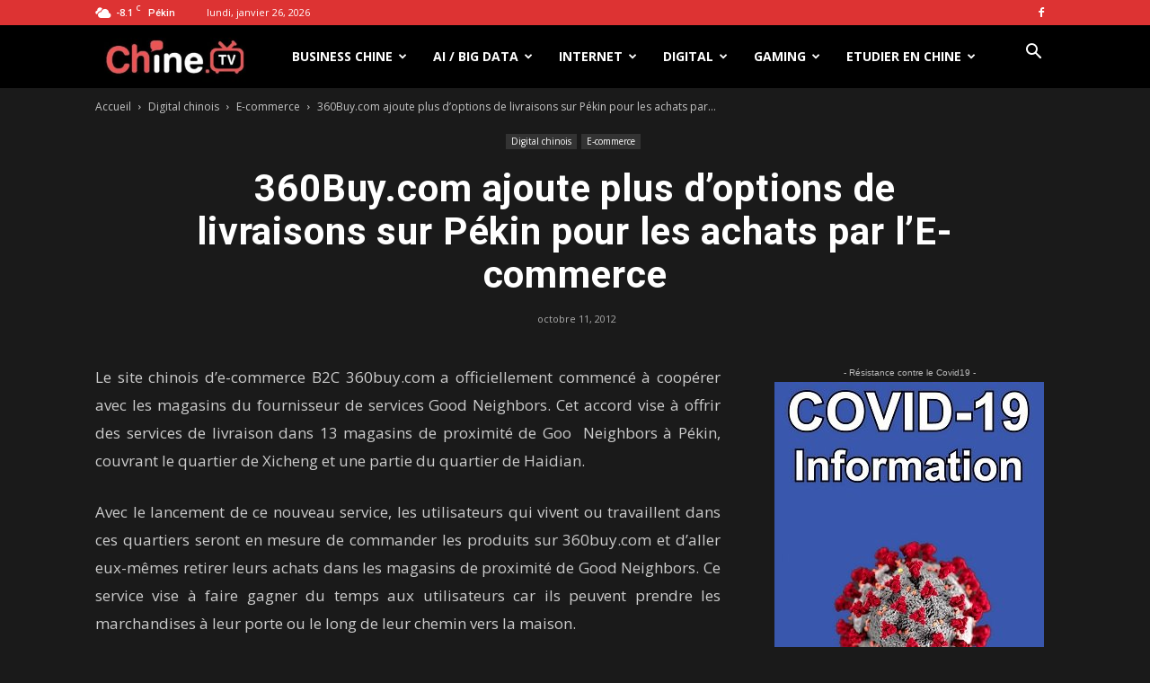

--- FILE ---
content_type: text/html; charset=UTF-8
request_url: https://chine.tv/360buy-com-ajoute-plus-doptions-de-livraisons-sur-pekin-pour-les-achats-par-le-commerce/
body_size: 37859
content:
<!doctype html >
<!--[if IE 8]>    <html class="ie8" lang="en"> <![endif]-->
<!--[if IE 9]>    <html class="ie9" lang="en"> <![endif]-->
<!--[if gt IE 8]><!--> <html lang="fr-FR"> <!--<![endif]-->
<head>
    <title>360Buy.com ajoute plus d’options de livraisons sur Pékin pour les achats par l’E-commerce - Chine.tv</title>
    <meta charset="UTF-8" />
    <meta name="viewport" content="width=device-width, initial-scale=1.0">
    <link rel="pingback" href="https://chine.tv/xmlrpc.php" />
    <script>var et_site_url='https://chine.tv';var et_post_id='7073';function et_core_page_resource_fallback(a,b){"undefined"===typeof b&&(b=a.sheet.cssRules&&0===a.sheet.cssRules.length);b&&(a.onerror=null,a.onload=null,a.href?a.href=et_site_url+"/?et_core_page_resource="+a.id+et_post_id:a.src&&(a.src=et_site_url+"/?et_core_page_resource="+a.id+et_post_id))}
</script><meta name='robots' content='index, follow, max-image-preview:large, max-snippet:-1, max-video-preview:-1' />
<link rel="icon" type="image/png" href="https://chine.tv/wp-content/uploads/2018/11/favicon.ico">
	<!-- This site is optimized with the Yoast SEO plugin v16.4 - https://yoast.com/wordpress/plugins/seo/ -->
	<link rel="canonical" href="https://chine.tv/360buy-com-ajoute-plus-doptions-de-livraisons-sur-pekin-pour-les-achats-par-le-commerce/" />
	<meta property="og:locale" content="fr_FR" />
	<meta property="og:type" content="article" />
	<meta property="og:title" content="360Buy.com ajoute plus d’options de livraisons sur Pékin pour les achats par l’E-commerce - Chine.tv" />
	<meta property="og:description" content="Le site chinois d’e-commerce B2C 360buy.com a officiellement commencé à coopérer avec les magasins du fournisseur de services Good Neighbors. Cet accord vise à offrir des services de livraison dans 13 magasins de proximité de Goo  Neighbors à Pékin, couvrant le quartier de Xicheng et une partie du quartier de Haidian. Avec le lancement de [&hellip;]" />
	<meta property="og:url" content="https://chine.tv/360buy-com-ajoute-plus-doptions-de-livraisons-sur-pekin-pour-les-achats-par-le-commerce/" />
	<meta property="og:site_name" content="Intelligence Artificielle en Chine et Actualités business chinois" />
	<meta property="article:publisher" content="http://www.facebook.com/chinebusiness" />
	<meta property="article:published_time" content="2012-10-11T05:27:35+00:00" />
	<meta name="twitter:card" content="summary_large_image" />
	<script type="application/ld+json" class="yoast-schema-graph">{"@context":"https://schema.org","@graph":[{"@type":"Organization","@id":"https://chine.tv/#organization","name":"Chine TV","url":"https://chine.tv/","sameAs":["http://www.facebook.com/chinebusiness","https://cn.linkedin.com/in/willy","http://www.youtube.com/user/chinabusinessIT"],"logo":{"@type":"ImageObject","@id":"https://chine.tv/#logo","inLanguage":"fr-FR","url":"https://chine.tv/wp-content/uploads/2018/08/logo21.jpg","contentUrl":"https://chine.tv/wp-content/uploads/2018/08/logo21.jpg","width":185,"height":90,"caption":"Chine TV"},"image":{"@id":"https://chine.tv/#logo"}},{"@type":"WebSite","@id":"https://chine.tv/#website","url":"https://chine.tv/","name":"Intelligence Artificielle en Chine et Actualit\u00e9s business chinois","description":"Intelligence Artificielle en Chine et Actualit\u00e9s business chinois","publisher":{"@id":"https://chine.tv/#organization"},"potentialAction":[{"@type":"SearchAction","target":"https://chine.tv/?s={search_term_string}","query-input":"required name=search_term_string"}],"inLanguage":"fr-FR"},{"@type":"WebPage","@id":"https://chine.tv/360buy-com-ajoute-plus-doptions-de-livraisons-sur-pekin-pour-les-achats-par-le-commerce/#webpage","url":"https://chine.tv/360buy-com-ajoute-plus-doptions-de-livraisons-sur-pekin-pour-les-achats-par-le-commerce/","name":"360Buy.com ajoute plus d\u2019options de livraisons sur P\u00e9kin pour les achats par l\u2019E-commerce - Chine.tv","isPartOf":{"@id":"https://chine.tv/#website"},"datePublished":"2012-10-11T05:27:35+00:00","dateModified":"2012-10-11T05:27:35+00:00","breadcrumb":{"@id":"https://chine.tv/360buy-com-ajoute-plus-doptions-de-livraisons-sur-pekin-pour-les-achats-par-le-commerce/#breadcrumb"},"inLanguage":"fr-FR","potentialAction":[{"@type":"ReadAction","target":["https://chine.tv/360buy-com-ajoute-plus-doptions-de-livraisons-sur-pekin-pour-les-achats-par-le-commerce/"]}]},{"@type":"BreadcrumbList","@id":"https://chine.tv/360buy-com-ajoute-plus-doptions-de-livraisons-sur-pekin-pour-les-achats-par-le-commerce/#breadcrumb","itemListElement":[{"@type":"ListItem","position":1,"item":{"@type":"WebPage","@id":"https://chine.tv/","url":"https://chine.tv/","name":"Accueil"}},{"@type":"ListItem","position":2,"item":{"@id":"https://chine.tv/360buy-com-ajoute-plus-doptions-de-livraisons-sur-pekin-pour-les-achats-par-le-commerce/#webpage"}}]},{"@type":"Article","@id":"https://chine.tv/360buy-com-ajoute-plus-doptions-de-livraisons-sur-pekin-pour-les-achats-par-le-commerce/#article","isPartOf":{"@id":"https://chine.tv/360buy-com-ajoute-plus-doptions-de-livraisons-sur-pekin-pour-les-achats-par-le-commerce/#webpage"},"author":{"@id":"https://chine.tv/#/schema/person/b3bc4b09ecc6bf016bce3c6ef125f659"},"headline":"360Buy.com ajoute plus d\u2019options de livraisons sur P\u00e9kin pour les achats par l\u2019E-commerce","datePublished":"2012-10-11T05:27:35+00:00","dateModified":"2012-10-11T05:27:35+00:00","mainEntityOfPage":{"@id":"https://chine.tv/360buy-com-ajoute-plus-doptions-de-livraisons-sur-pekin-pour-les-achats-par-le-commerce/#webpage"},"wordCount":325,"commentCount":0,"publisher":{"@id":"https://chine.tv/#organization"},"keywords":["360buy","Good Neighbors","pekin"],"articleSection":["E-commerce"],"inLanguage":"fr-FR","potentialAction":[{"@type":"CommentAction","name":"Comment","target":["https://chine.tv/360buy-com-ajoute-plus-doptions-de-livraisons-sur-pekin-pour-les-achats-par-le-commerce/#respond"]}]},{"@type":"Person","@id":"https://chine.tv/#/schema/person/b3bc4b09ecc6bf016bce3c6ef125f659","name":"ChineTV","image":{"@type":"ImageObject","@id":"https://chine.tv/#personlogo","inLanguage":"fr-FR","url":"https://secure.gravatar.com/avatar/2e213e67974ba7d41a383b6a3ef2788b?s=96&d=mm&r=g","contentUrl":"https://secure.gravatar.com/avatar/2e213e67974ba7d41a383b6a3ef2788b?s=96&d=mm&r=g","caption":"ChineTV"},"sameAs":["https://chine.tv"],"url":"https://chine.tv/author/willy007/"}]}</script>
	<!-- / Yoast SEO plugin. -->


<link rel='dns-prefetch' href='//secure.gravatar.com' />
<link rel='dns-prefetch' href='//fonts.googleapis.com' />
<link rel='dns-prefetch' href='//s.w.org' />
<link rel='dns-prefetch' href='//v0.wordpress.com' />
<link rel='dns-prefetch' href='//c0.wp.com' />
<link rel="alternate" type="application/rss+xml" title="Intelligence Artificielle en Chine et Actualités business chinois &raquo; Flux" href="https://chine.tv/feed/" />
<link rel="alternate" type="application/rss+xml" title="Intelligence Artificielle en Chine et Actualités business chinois &raquo; Flux des commentaires" href="https://chine.tv/comments/feed/" />
<link rel="alternate" type="application/rss+xml" title="Intelligence Artificielle en Chine et Actualités business chinois &raquo; 360Buy.com ajoute plus d’options de livraisons sur Pékin pour les achats par l’E-commerce Flux des commentaires" href="https://chine.tv/360buy-com-ajoute-plus-doptions-de-livraisons-sur-pekin-pour-les-achats-par-le-commerce/feed/" />
		<script type="text/javascript">
			window._wpemojiSettings = {"baseUrl":"https:\/\/s.w.org\/images\/core\/emoji\/13.0.1\/72x72\/","ext":".png","svgUrl":"https:\/\/s.w.org\/images\/core\/emoji\/13.0.1\/svg\/","svgExt":".svg","source":{"concatemoji":"https:\/\/chine.tv\/wp-includes\/js\/wp-emoji-release.min.js?ver=5.7.14"}};
			!function(e,a,t){var n,r,o,i=a.createElement("canvas"),p=i.getContext&&i.getContext("2d");function s(e,t){var a=String.fromCharCode;p.clearRect(0,0,i.width,i.height),p.fillText(a.apply(this,e),0,0);e=i.toDataURL();return p.clearRect(0,0,i.width,i.height),p.fillText(a.apply(this,t),0,0),e===i.toDataURL()}function c(e){var t=a.createElement("script");t.src=e,t.defer=t.type="text/javascript",a.getElementsByTagName("head")[0].appendChild(t)}for(o=Array("flag","emoji"),t.supports={everything:!0,everythingExceptFlag:!0},r=0;r<o.length;r++)t.supports[o[r]]=function(e){if(!p||!p.fillText)return!1;switch(p.textBaseline="top",p.font="600 32px Arial",e){case"flag":return s([127987,65039,8205,9895,65039],[127987,65039,8203,9895,65039])?!1:!s([55356,56826,55356,56819],[55356,56826,8203,55356,56819])&&!s([55356,57332,56128,56423,56128,56418,56128,56421,56128,56430,56128,56423,56128,56447],[55356,57332,8203,56128,56423,8203,56128,56418,8203,56128,56421,8203,56128,56430,8203,56128,56423,8203,56128,56447]);case"emoji":return!s([55357,56424,8205,55356,57212],[55357,56424,8203,55356,57212])}return!1}(o[r]),t.supports.everything=t.supports.everything&&t.supports[o[r]],"flag"!==o[r]&&(t.supports.everythingExceptFlag=t.supports.everythingExceptFlag&&t.supports[o[r]]);t.supports.everythingExceptFlag=t.supports.everythingExceptFlag&&!t.supports.flag,t.DOMReady=!1,t.readyCallback=function(){t.DOMReady=!0},t.supports.everything||(n=function(){t.readyCallback()},a.addEventListener?(a.addEventListener("DOMContentLoaded",n,!1),e.addEventListener("load",n,!1)):(e.attachEvent("onload",n),a.attachEvent("onreadystatechange",function(){"complete"===a.readyState&&t.readyCallback()})),(n=t.source||{}).concatemoji?c(n.concatemoji):n.wpemoji&&n.twemoji&&(c(n.twemoji),c(n.wpemoji)))}(window,document,window._wpemojiSettings);
		</script>
		<style type="text/css">
img.wp-smiley,
img.emoji {
	display: inline !important;
	border: none !important;
	box-shadow: none !important;
	height: 1em !important;
	width: 1em !important;
	margin: 0 .07em !important;
	vertical-align: -0.1em !important;
	background: none !important;
	padding: 0 !important;
}
</style>
	<link rel='stylesheet' id='wp-block-library-css'  href='https://c0.wp.com/c/5.7.14/wp-includes/css/dist/block-library/style.min.css' type='text/css' media='all' />
<style id='wp-block-library-inline-css' type='text/css'>
.has-text-align-justify{text-align:justify;}
</style>
<link rel='stylesheet' id='contact-form-7-css'  href='https://chine.tv/wp-content/plugins/contact-form-7/includes/css/styles.css?ver=5.4' type='text/css' media='all' />
<link rel='stylesheet' id='wpa-css-css'  href='https://chine.tv/wp-content/plugins/honeypot/includes/css/wpa.css?ver=2.0.1' type='text/css' media='all' />
<link rel='stylesheet' id='rs-plugin-settings-css'  href='https://chine.tv/wp-content/plugins/revslider/public/assets/css/settings.css?ver=5.4.8' type='text/css' media='all' />
<style id='rs-plugin-settings-inline-css' type='text/css'>
#rs-demo-id {}
</style>
<link rel='stylesheet' id='google-fonts-style-css'  href='https://fonts.googleapis.com/css?family=Open+Sans%3A300italic%2C400%2C400italic%2C600%2C600italic%2C700%7CRoboto%3A300%2C400%2C400italic%2C500%2C500italic%2C700%2C900&#038;ver=9.0.1' type='text/css' media='all' />
<link rel='stylesheet' id='et-builder-modules-style-css'  href='https://chine.tv/wp-content/plugins/divi-builder/includes/builder/styles/frontend-builder-plugin-style.min.css?ver=2.15' type='text/css' media='all' />
<link rel='stylesheet' id='dashicons-css'  href='https://c0.wp.com/c/5.7.14/wp-includes/css/dashicons.min.css' type='text/css' media='all' />
<link rel='stylesheet' id='td-theme-css'  href='https://chine.tv/wp-content/themes/Newspaper/style.css?ver=9.0.1' type='text/css' media='all' />
<link rel='stylesheet' id='td-theme-demo-style-css'  href='https://chine.tv/wp-content/themes/Newspaper/includes/demos/black/demo_style.css?ver=9.0.1' type='text/css' media='all' />
<link rel='stylesheet' id='jetpack_css-css'  href='https://c0.wp.com/p/jetpack/9.6.4/css/jetpack.css' type='text/css' media='all' />
<script type='text/javascript' src='https://c0.wp.com/c/5.7.14/wp-includes/js/jquery/jquery.min.js' id='jquery-core-js'></script>
<script type='text/javascript' src='https://c0.wp.com/c/5.7.14/wp-includes/js/jquery/jquery-migrate.min.js' id='jquery-migrate-js'></script>
<script type='text/javascript' src='https://chine.tv/wp-content/plugins/revslider/public/assets/js/jquery.themepunch.tools.min.js?ver=5.4.8' id='tp-tools-js'></script>
<script type='text/javascript' src='https://chine.tv/wp-content/plugins/revslider/public/assets/js/jquery.themepunch.revolution.min.js?ver=5.4.8' id='revmin-js'></script>
<link rel="https://api.w.org/" href="https://chine.tv/wp-json/" /><link rel="alternate" type="application/json" href="https://chine.tv/wp-json/wp/v2/posts/7073" /><link rel="EditURI" type="application/rsd+xml" title="RSD" href="https://chine.tv/xmlrpc.php?rsd" />
<link rel="wlwmanifest" type="application/wlwmanifest+xml" href="https://chine.tv/wp-includes/wlwmanifest.xml" /> 
<meta name="generator" content="WordPress 5.7.14" />
<link rel='shortlink' href='https://wp.me/pax3Kd-1Q5' />
<link rel="alternate" type="application/json+oembed" href="https://chine.tv/wp-json/oembed/1.0/embed?url=https%3A%2F%2Fchine.tv%2F360buy-com-ajoute-plus-doptions-de-livraisons-sur-pekin-pour-les-achats-par-le-commerce%2F" />
<link rel="alternate" type="text/xml+oembed" href="https://chine.tv/wp-json/oembed/1.0/embed?url=https%3A%2F%2Fchine.tv%2F360buy-com-ajoute-plus-doptions-de-livraisons-sur-pekin-pour-les-achats-par-le-commerce%2F&#038;format=xml" />

		<!-- GA Google Analytics @ https://m0n.co/ga -->
		<script async src="https://www.googletagmanager.com/gtag/js?id=UA-1488273-15"></script>
		<script>
			window.dataLayer = window.dataLayer || [];
			function gtag(){dataLayer.push(arguments);}
			gtag('js', new Date());
			gtag('config', 'UA-1488273-15');
		</script>

	<style type='text/css'>img#wpstats{display:none}</style>
		<!--[if lt IE 9]><script src="https://cdnjs.cloudflare.com/ajax/libs/html5shiv/3.7.3/html5shiv.js"></script><![endif]-->
    <meta name="generator" content="Powered by Slider Revolution 5.4.8 - responsive, Mobile-Friendly Slider Plugin for WordPress with comfortable drag and drop interface." />

<!-- JS generated by theme -->

<script>
    
    

	    var tdBlocksArray = []; //here we store all the items for the current page

	    //td_block class - each ajax block uses a object of this class for requests
	    function tdBlock() {
		    this.id = '';
		    this.block_type = 1; //block type id (1-234 etc)
		    this.atts = '';
		    this.td_column_number = '';
		    this.td_current_page = 1; //
		    this.post_count = 0; //from wp
		    this.found_posts = 0; //from wp
		    this.max_num_pages = 0; //from wp
		    this.td_filter_value = ''; //current live filter value
		    this.is_ajax_running = false;
		    this.td_user_action = ''; // load more or infinite loader (used by the animation)
		    this.header_color = '';
		    this.ajax_pagination_infinite_stop = ''; //show load more at page x
	    }


        // td_js_generator - mini detector
        (function(){
            var htmlTag = document.getElementsByTagName("html")[0];

	        if ( navigator.userAgent.indexOf("MSIE 10.0") > -1 ) {
                htmlTag.className += ' ie10';
            }

            if ( !!navigator.userAgent.match(/Trident.*rv\:11\./) ) {
                htmlTag.className += ' ie11';
            }

	        if ( navigator.userAgent.indexOf("Edge") > -1 ) {
                htmlTag.className += ' ieEdge';
            }

            if ( /(iPad|iPhone|iPod)/g.test(navigator.userAgent) ) {
                htmlTag.className += ' td-md-is-ios';
            }

            var user_agent = navigator.userAgent.toLowerCase();
            if ( user_agent.indexOf("android") > -1 ) {
                htmlTag.className += ' td-md-is-android';
            }

            if ( -1 !== navigator.userAgent.indexOf('Mac OS X')  ) {
                htmlTag.className += ' td-md-is-os-x';
            }

            if ( /chrom(e|ium)/.test(navigator.userAgent.toLowerCase()) ) {
               htmlTag.className += ' td-md-is-chrome';
            }

            if ( -1 !== navigator.userAgent.indexOf('Firefox') ) {
                htmlTag.className += ' td-md-is-firefox';
            }

            if ( -1 !== navigator.userAgent.indexOf('Safari') && -1 === navigator.userAgent.indexOf('Chrome') ) {
                htmlTag.className += ' td-md-is-safari';
            }

            if( -1 !== navigator.userAgent.indexOf('IEMobile') ){
                htmlTag.className += ' td-md-is-iemobile';
            }

        })();




        var tdLocalCache = {};

        ( function () {
            "use strict";

            tdLocalCache = {
                data: {},
                remove: function (resource_id) {
                    delete tdLocalCache.data[resource_id];
                },
                exist: function (resource_id) {
                    return tdLocalCache.data.hasOwnProperty(resource_id) && tdLocalCache.data[resource_id] !== null;
                },
                get: function (resource_id) {
                    return tdLocalCache.data[resource_id];
                },
                set: function (resource_id, cachedData) {
                    tdLocalCache.remove(resource_id);
                    tdLocalCache.data[resource_id] = cachedData;
                }
            };
        })();

    
    
var td_viewport_interval_list=[{"limitBottom":767,"sidebarWidth":228},{"limitBottom":1018,"sidebarWidth":300},{"limitBottom":1140,"sidebarWidth":324}];
var td_animation_stack_effect="type1";
var tds_animation_stack=true;
var td_animation_stack_specific_selectors=".entry-thumb, img[class*=\"wp-image-\"], a.td-sml-link-to-image > img";
var td_animation_stack_general_selectors=".td-animation-stack .entry-thumb, .post .entry-thumb, .post img[class*=\"wp-image-\"], .post a.td-sml-link-to-image > img";
var td_ajax_url="https:\/\/chine.tv\/wp-admin\/admin-ajax.php?td_theme_name=Newspaper&v=9.0.1";
var td_get_template_directory_uri="https:\/\/chine.tv\/wp-content\/themes\/Newspaper";
var tds_snap_menu="snap";
var tds_logo_on_sticky="show_header_logo";
var tds_header_style="5";
var td_please_wait="S'il vous pla\u00eet patienter ...";
var td_email_user_pass_incorrect="Utilisateur ou mot de passe incorrect!";
var td_email_user_incorrect="E-mail ou nom d'utilisateur incorrect !";
var td_email_incorrect="Email incorrect !";
var tds_more_articles_on_post_enable="show";
var tds_more_articles_on_post_time_to_wait="";
var tds_more_articles_on_post_pages_distance_from_top=0;
var tds_theme_color_site_wide="#385c7b";
var tds_smart_sidebar="enabled";
var tdThemeName="Newspaper";
var td_magnific_popup_translation_tPrev="Pr\u00e9c\u00e9dente (fl\u00e8che gauche)";
var td_magnific_popup_translation_tNext="Suivante (fl\u00e8che droite)";
var td_magnific_popup_translation_tCounter="%curr% sur %total%";
var td_magnific_popup_translation_ajax_tError="Le contenu de %url% pas pu \u00eatre charg\u00e9.";
var td_magnific_popup_translation_image_tError="L'image #%curr% pas pu \u00eatre charg\u00e9e.";
var tdDateNamesI18n={"month_names":["janvier","f\u00e9vrier","mars","avril","mai","juin","juillet","ao\u00fbt","septembre","octobre","novembre","d\u00e9cembre"],"month_names_short":["Jan","F\u00e9v","Mar","Avr","Mai","Juin","Juil","Ao\u00fbt","Sep","Oct","Nov","D\u00e9c"],"day_names":["dimanche","lundi","mardi","mercredi","jeudi","vendredi","samedi"],"day_names_short":["dim","lun","mar","mer","jeu","ven","sam"]};
var td_ad_background_click_link="";
var td_ad_background_click_target="";
</script>


<!-- Header style compiled by theme -->

<style>
    
.td-header-wrap .black-menu .sf-menu > .current-menu-item > a,
    .td-header-wrap .black-menu .sf-menu > .current-menu-ancestor > a,
    .td-header-wrap .black-menu .sf-menu > .current-category-ancestor > a,
    .td-header-wrap .black-menu .sf-menu > li > a:hover,
    .td-header-wrap .black-menu .sf-menu > .sfHover > a,
    .td-header-style-12 .td-header-menu-wrap-full,
    .sf-menu > .current-menu-item > a:after,
    .sf-menu > .current-menu-ancestor > a:after,
    .sf-menu > .current-category-ancestor > a:after,
    .sf-menu > li:hover > a:after,
    .sf-menu > .sfHover > a:after,
    .td-header-style-12 .td-affix,
    .header-search-wrap .td-drop-down-search:after,
    .header-search-wrap .td-drop-down-search .btn:hover,
    input[type=submit]:hover,
    .td-read-more a,
    .td-post-category:hover,
    .td-grid-style-1.td-hover-1 .td-big-grid-post:hover .td-post-category,
    .td-grid-style-5.td-hover-1 .td-big-grid-post:hover .td-post-category,
    .td_top_authors .td-active .td-author-post-count,
    .td_top_authors .td-active .td-author-comments-count,
    .td_top_authors .td_mod_wrap:hover .td-author-post-count,
    .td_top_authors .td_mod_wrap:hover .td-author-comments-count,
    .td-404-sub-sub-title a:hover,
    .td-search-form-widget .wpb_button:hover,
    .td-rating-bar-wrap div,
    .td_category_template_3 .td-current-sub-category,
    .dropcap,
    .td_wrapper_video_playlist .td_video_controls_playlist_wrapper,
    .wpb_default,
    .wpb_default:hover,
    .td-left-smart-list:hover,
    .td-right-smart-list:hover,
    .woocommerce-checkout .woocommerce input.button:hover,
    .woocommerce-page .woocommerce a.button:hover,
    .woocommerce-account div.woocommerce .button:hover,
    #bbpress-forums button:hover,
    .bbp_widget_login .button:hover,
    .td-footer-wrapper .td-post-category,
    .td-footer-wrapper .widget_product_search input[type="submit"]:hover,
    .woocommerce .product a.button:hover,
    .woocommerce .product #respond input#submit:hover,
    .woocommerce .checkout input#place_order:hover,
    .woocommerce .woocommerce.widget .button:hover,
    .single-product .product .summary .cart .button:hover,
    .woocommerce-cart .woocommerce table.cart .button:hover,
    .woocommerce-cart .woocommerce .shipping-calculator-form .button:hover,
    .td-next-prev-wrap a:hover,
    .td-load-more-wrap a:hover,
    .td-post-small-box a:hover,
    .page-nav .current,
    .page-nav:first-child > div,
    .td_category_template_8 .td-category-header .td-category a.td-current-sub-category,
    .td_category_template_4 .td-category-siblings .td-category a:hover,
    #bbpress-forums .bbp-pagination .current,
    #bbpress-forums #bbp-single-user-details #bbp-user-navigation li.current a,
    .td-theme-slider:hover .slide-meta-cat a,
    a.vc_btn-black:hover,
    .td-trending-now-wrapper:hover .td-trending-now-title,
    .td-scroll-up,
    .td-smart-list-button:hover,
    .td-weather-information:before,
    .td-weather-week:before,
    .td_block_exchange .td-exchange-header:before,
    .td_block_big_grid_9.td-grid-style-1 .td-post-category,
    .td_block_big_grid_9.td-grid-style-5 .td-post-category,
    .td-grid-style-6.td-hover-1 .td-module-thumb:after,
    .td-pulldown-syle-2 .td-subcat-dropdown ul:after,
    .td_block_template_9 .td-block-title:after,
    .td_block_template_15 .td-block-title:before,
    div.wpforms-container .wpforms-form div.wpforms-submit-container button[type=submit] {
        background-color: #385c7b;
    }

    .td_block_template_4 .td-related-title .td-cur-simple-item:before {
        border-color: #385c7b transparent transparent transparent !important;
    }

    .woocommerce .woocommerce-message .button:hover,
    .woocommerce .woocommerce-error .button:hover,
    .woocommerce .woocommerce-info .button:hover {
        background-color: #385c7b !important;
    }
    
    
    .td_block_template_4 .td-related-title .td-cur-simple-item,
    .td_block_template_3 .td-related-title .td-cur-simple-item,
    .td_block_template_9 .td-related-title:after {
        background-color: #385c7b;
    }

    .woocommerce .product .onsale,
    .woocommerce.widget .ui-slider .ui-slider-handle {
        background: none #385c7b;
    }

    .woocommerce.widget.widget_layered_nav_filters ul li a {
        background: none repeat scroll 0 0 #385c7b !important;
    }

    a,
    cite a:hover,
    .td_mega_menu_sub_cats .cur-sub-cat,
    .td-mega-span h3 a:hover,
    .td_mod_mega_menu:hover .entry-title a,
    .header-search-wrap .result-msg a:hover,
    .td-header-top-menu .td-drop-down-search .td_module_wrap:hover .entry-title a,
    .td-header-top-menu .td-icon-search:hover,
    .td-header-wrap .result-msg a:hover,
    .top-header-menu li a:hover,
    .top-header-menu .current-menu-item > a,
    .top-header-menu .current-menu-ancestor > a,
    .top-header-menu .current-category-ancestor > a,
    .td-social-icon-wrap > a:hover,
    .td-header-sp-top-widget .td-social-icon-wrap a:hover,
    .td-page-content blockquote p,
    .td-post-content blockquote p,
    .mce-content-body blockquote p,
    .comment-content blockquote p,
    .wpb_text_column blockquote p,
    .td_block_text_with_title blockquote p,
    .td_module_wrap:hover .entry-title a,
    .td-subcat-filter .td-subcat-list a:hover,
    .td-subcat-filter .td-subcat-dropdown a:hover,
    .td_quote_on_blocks,
    .dropcap2,
    .dropcap3,
    .td_top_authors .td-active .td-authors-name a,
    .td_top_authors .td_mod_wrap:hover .td-authors-name a,
    .td-post-next-prev-content a:hover,
    .author-box-wrap .td-author-social a:hover,
    .td-author-name a:hover,
    .td-author-url a:hover,
    .td_mod_related_posts:hover h3 > a,
    .td-post-template-11 .td-related-title .td-related-left:hover,
    .td-post-template-11 .td-related-title .td-related-right:hover,
    .td-post-template-11 .td-related-title .td-cur-simple-item,
    .td-post-template-11 .td_block_related_posts .td-next-prev-wrap a:hover,
    .comment-reply-link:hover,
    .logged-in-as a:hover,
    #cancel-comment-reply-link:hover,
    .td-search-query,
    .td-category-header .td-pulldown-category-filter-link:hover,
    .td-category-siblings .td-subcat-dropdown a:hover,
    .td-category-siblings .td-subcat-dropdown a.td-current-sub-category,
    .widget a:hover,
    .td_wp_recentcomments a:hover,
    .archive .widget_archive .current,
    .archive .widget_archive .current a,
    .widget_calendar tfoot a:hover,
    .woocommerce a.added_to_cart:hover,
    .woocommerce-account .woocommerce-MyAccount-navigation a:hover,
    #bbpress-forums li.bbp-header .bbp-reply-content span a:hover,
    #bbpress-forums .bbp-forum-freshness a:hover,
    #bbpress-forums .bbp-topic-freshness a:hover,
    #bbpress-forums .bbp-forums-list li a:hover,
    #bbpress-forums .bbp-forum-title:hover,
    #bbpress-forums .bbp-topic-permalink:hover,
    #bbpress-forums .bbp-topic-started-by a:hover,
    #bbpress-forums .bbp-topic-started-in a:hover,
    #bbpress-forums .bbp-body .super-sticky li.bbp-topic-title .bbp-topic-permalink,
    #bbpress-forums .bbp-body .sticky li.bbp-topic-title .bbp-topic-permalink,
    .widget_display_replies .bbp-author-name,
    .widget_display_topics .bbp-author-name,
    .footer-text-wrap .footer-email-wrap a,
    .td-subfooter-menu li a:hover,
    .footer-social-wrap a:hover,
    a.vc_btn-black:hover,
    .td-smart-list-dropdown-wrap .td-smart-list-button:hover,
    .td_module_17 .td-read-more a:hover,
    .td_module_18 .td-read-more a:hover,
    .td_module_19 .td-post-author-name a:hover,
    .td-instagram-user a,
    .td-pulldown-syle-2 .td-subcat-dropdown:hover .td-subcat-more span,
    .td-pulldown-syle-2 .td-subcat-dropdown:hover .td-subcat-more i,
    .td-pulldown-syle-3 .td-subcat-dropdown:hover .td-subcat-more span,
    .td-pulldown-syle-3 .td-subcat-dropdown:hover .td-subcat-more i,
    .td-block-title-wrap .td-wrapper-pulldown-filter .td-pulldown-filter-display-option:hover,
    .td-block-title-wrap .td-wrapper-pulldown-filter .td-pulldown-filter-display-option:hover i,
    .td-block-title-wrap .td-wrapper-pulldown-filter .td-pulldown-filter-link:hover,
    .td-block-title-wrap .td-wrapper-pulldown-filter .td-pulldown-filter-item .td-cur-simple-item,
    .td_block_template_2 .td-related-title .td-cur-simple-item,
    .td_block_template_5 .td-related-title .td-cur-simple-item,
    .td_block_template_6 .td-related-title .td-cur-simple-item,
    .td_block_template_7 .td-related-title .td-cur-simple-item,
    .td_block_template_8 .td-related-title .td-cur-simple-item,
    .td_block_template_9 .td-related-title .td-cur-simple-item,
    .td_block_template_10 .td-related-title .td-cur-simple-item,
    .td_block_template_11 .td-related-title .td-cur-simple-item,
    .td_block_template_12 .td-related-title .td-cur-simple-item,
    .td_block_template_13 .td-related-title .td-cur-simple-item,
    .td_block_template_14 .td-related-title .td-cur-simple-item,
    .td_block_template_15 .td-related-title .td-cur-simple-item,
    .td_block_template_16 .td-related-title .td-cur-simple-item,
    .td_block_template_17 .td-related-title .td-cur-simple-item,
    .td-theme-wrap .sf-menu ul .td-menu-item > a:hover,
    .td-theme-wrap .sf-menu ul .sfHover > a,
    .td-theme-wrap .sf-menu ul .current-menu-ancestor > a,
    .td-theme-wrap .sf-menu ul .current-category-ancestor > a,
    .td-theme-wrap .sf-menu ul .current-menu-item > a,
    .td_outlined_btn {
        color: #385c7b;
    }

    a.vc_btn-black.vc_btn_square_outlined:hover,
    a.vc_btn-black.vc_btn_outlined:hover,
    .td-mega-menu-page .wpb_content_element ul li a:hover,
    .td-theme-wrap .td-aj-search-results .td_module_wrap:hover .entry-title a,
    .td-theme-wrap .header-search-wrap .result-msg a:hover {
        color: #385c7b !important;
    }

    .td-next-prev-wrap a:hover,
    .td-load-more-wrap a:hover,
    .td-post-small-box a:hover,
    .page-nav .current,
    .page-nav:first-child > div,
    .td_category_template_8 .td-category-header .td-category a.td-current-sub-category,
    .td_category_template_4 .td-category-siblings .td-category a:hover,
    #bbpress-forums .bbp-pagination .current,
    .post .td_quote_box,
    .page .td_quote_box,
    a.vc_btn-black:hover,
    .td_block_template_5 .td-block-title > *,
    .td_outlined_btn {
        border-color: #385c7b;
    }

    .td_wrapper_video_playlist .td_video_currently_playing:after {
        border-color: #385c7b !important;
    }

    .header-search-wrap .td-drop-down-search:before {
        border-color: transparent transparent #385c7b transparent;
    }

    .block-title > span,
    .block-title > a,
    .block-title > label,
    .widgettitle,
    .widgettitle:after,
    .td-trending-now-title,
    .td-trending-now-wrapper:hover .td-trending-now-title,
    .wpb_tabs li.ui-tabs-active a,
    .wpb_tabs li:hover a,
    .vc_tta-container .vc_tta-color-grey.vc_tta-tabs-position-top.vc_tta-style-classic .vc_tta-tabs-container .vc_tta-tab.vc_active > a,
    .vc_tta-container .vc_tta-color-grey.vc_tta-tabs-position-top.vc_tta-style-classic .vc_tta-tabs-container .vc_tta-tab:hover > a,
    .td_block_template_1 .td-related-title .td-cur-simple-item,
    .woocommerce .product .products h2:not(.woocommerce-loop-product__title),
    .td-subcat-filter .td-subcat-dropdown:hover .td-subcat-more, 
    .td_3D_btn,
    .td_shadow_btn,
    .td_default_btn,
    .td_round_btn, 
    .td_outlined_btn:hover {
    	background-color: #385c7b;
    }

    .woocommerce div.product .woocommerce-tabs ul.tabs li.active {
    	background-color: #385c7b !important;
    }

    .block-title,
    .td_block_template_1 .td-related-title,
    .wpb_tabs .wpb_tabs_nav,
    .vc_tta-container .vc_tta-color-grey.vc_tta-tabs-position-top.vc_tta-style-classic .vc_tta-tabs-container,
    .woocommerce div.product .woocommerce-tabs ul.tabs:before {
        border-color: #385c7b;
    }
    .td_block_wrap .td-subcat-item a.td-cur-simple-item {
	    color: #385c7b;
	}


    
    .td-grid-style-4 .entry-title
    {
        background-color: rgba(56, 92, 123, 0.7);
    }

    
    .block-title > span,
    .block-title > span > a,
    .block-title > a,
    .block-title > label,
    .widgettitle,
    .widgettitle:after,
    .td-trending-now-title,
    .td-trending-now-wrapper:hover .td-trending-now-title,
    .wpb_tabs li.ui-tabs-active a,
    .wpb_tabs li:hover a,
    .vc_tta-container .vc_tta-color-grey.vc_tta-tabs-position-top.vc_tta-style-classic .vc_tta-tabs-container .vc_tta-tab.vc_active > a,
    .vc_tta-container .vc_tta-color-grey.vc_tta-tabs-position-top.vc_tta-style-classic .vc_tta-tabs-container .vc_tta-tab:hover > a,
    .td_block_template_1 .td-related-title .td-cur-simple-item,
    .woocommerce .product .products h2:not(.woocommerce-loop-product__title),
    .td-subcat-filter .td-subcat-dropdown:hover .td-subcat-more,
    .td-weather-information:before,
    .td-weather-week:before,
    .td_block_exchange .td-exchange-header:before,
    .td-theme-wrap .td_block_template_3 .td-block-title > *,
    .td-theme-wrap .td_block_template_4 .td-block-title > *,
    .td-theme-wrap .td_block_template_7 .td-block-title > *,
    .td-theme-wrap .td_block_template_9 .td-block-title:after,
    .td-theme-wrap .td_block_template_10 .td-block-title::before,
    .td-theme-wrap .td_block_template_11 .td-block-title::before,
    .td-theme-wrap .td_block_template_11 .td-block-title::after,
    .td-theme-wrap .td_block_template_14 .td-block-title,
    .td-theme-wrap .td_block_template_15 .td-block-title:before,
    .td-theme-wrap .td_block_template_17 .td-block-title:before {
        background-color: #385c7b;
    }

    .woocommerce div.product .woocommerce-tabs ul.tabs li.active {
    	background-color: #385c7b !important;
    }

    .block-title,
    .td_block_template_1 .td-related-title,
    .wpb_tabs .wpb_tabs_nav,
    .vc_tta-container .vc_tta-color-grey.vc_tta-tabs-position-top.vc_tta-style-classic .vc_tta-tabs-container,
    .woocommerce div.product .woocommerce-tabs ul.tabs:before,
    .td-theme-wrap .td_block_template_5 .td-block-title > *,
    .td-theme-wrap .td_block_template_17 .td-block-title,
    .td-theme-wrap .td_block_template_17 .td-block-title::before {
        border-color: #385c7b;
    }

    .td-theme-wrap .td_block_template_4 .td-block-title > *:before,
    .td-theme-wrap .td_block_template_17 .td-block-title::after {
        border-color: #385c7b transparent transparent transparent;
    }
    
    .td-theme-wrap .td_block_template_4 .td-related-title .td-cur-simple-item:before {
        border-color: #385c7b transparent transparent transparent !important;
    }

    
    .td-header-wrap .td-header-top-menu-full,
    .td-header-wrap .top-header-menu .sub-menu {
        background-color: #dd3333;
    }
    .td-header-style-8 .td-header-top-menu-full {
        background-color: transparent;
    }
    .td-header-style-8 .td-header-top-menu-full .td-header-top-menu {
        background-color: #dd3333;
        padding-left: 15px;
        padding-right: 15px;
    }

    .td-header-wrap .td-header-top-menu-full .td-header-top-menu,
    .td-header-wrap .td-header-top-menu-full {
        border-bottom: none;
    }


    
    .td-header-top-menu,
    .td-header-top-menu a,
    .td-header-wrap .td-header-top-menu-full .td-header-top-menu,
    .td-header-wrap .td-header-top-menu-full a,
    .td-header-style-8 .td-header-top-menu,
    .td-header-style-8 .td-header-top-menu a,
    .td-header-top-menu .td-drop-down-search .entry-title a {
        color: #ffffff;
    }

    
    .top-header-menu .current-menu-item > a,
    .top-header-menu .current-menu-ancestor > a,
    .top-header-menu .current-category-ancestor > a,
    .top-header-menu li a:hover,
    .td-header-sp-top-widget .td-icon-search:hover {
        color: #ffffff;
    }

    
    .td-header-wrap .td-header-sp-top-widget .td-icon-font,
    .td-header-style-7 .td-header-top-menu .td-social-icon-wrap .td-icon-font {
        color: #ffffff;
    }

    
    .td-header-wrap .td-header-sp-top-widget i.td-icon-font:hover {
        color: #ffffff;
    }


    
    .td-header-wrap .td-header-menu-wrap-full,
    .td-header-menu-wrap.td-affix,
    .td-header-style-3 .td-header-main-menu,
    .td-header-style-3 .td-affix .td-header-main-menu,
    .td-header-style-4 .td-header-main-menu,
    .td-header-style-4 .td-affix .td-header-main-menu,
    .td-header-style-8 .td-header-menu-wrap.td-affix,
    .td-header-style-8 .td-header-top-menu-full {
		background-color: #000000;
    }


    .td-boxed-layout .td-header-style-3 .td-header-menu-wrap,
    .td-boxed-layout .td-header-style-4 .td-header-menu-wrap,
    .td-header-style-3 .td_stretch_content .td-header-menu-wrap,
    .td-header-style-4 .td_stretch_content .td-header-menu-wrap {
    	background-color: #000000 !important;
    }


    @media (min-width: 1019px) {
        .td-header-style-1 .td-header-sp-recs,
        .td-header-style-1 .td-header-sp-logo {
            margin-bottom: 28px;
        }
    }

    @media (min-width: 768px) and (max-width: 1018px) {
        .td-header-style-1 .td-header-sp-recs,
        .td-header-style-1 .td-header-sp-logo {
            margin-bottom: 14px;
        }
    }

    .td-header-style-7 .td-header-top-menu {
        border-bottom: none;
    }
    
    
    
    .sf-menu > .current-menu-item > a:after,
    .sf-menu > .current-menu-ancestor > a:after,
    .sf-menu > .current-category-ancestor > a:after,
    .sf-menu > li:hover > a:after,
    .sf-menu > .sfHover > a:after,
    .td_block_mega_menu .td-next-prev-wrap a:hover,
    .td-mega-span .td-post-category:hover,
    .td-header-wrap .black-menu .sf-menu > li > a:hover,
    .td-header-wrap .black-menu .sf-menu > .current-menu-ancestor > a,
    .td-header-wrap .black-menu .sf-menu > .sfHover > a,
    .header-search-wrap .td-drop-down-search:after,
    .header-search-wrap .td-drop-down-search .btn:hover,
    .td-header-wrap .black-menu .sf-menu > .current-menu-item > a,
    .td-header-wrap .black-menu .sf-menu > .current-menu-ancestor > a,
    .td-header-wrap .black-menu .sf-menu > .current-category-ancestor > a {
        background-color: #5987b0;
    }


    .td_block_mega_menu .td-next-prev-wrap a:hover {
        border-color: #5987b0;
    }

    .header-search-wrap .td-drop-down-search:before {
        border-color: transparent transparent #5987b0 transparent;
    }

    .td_mega_menu_sub_cats .cur-sub-cat,
    .td_mod_mega_menu:hover .entry-title a,
    .td-theme-wrap .sf-menu ul .td-menu-item > a:hover,
    .td-theme-wrap .sf-menu ul .sfHover > a,
    .td-theme-wrap .sf-menu ul .current-menu-ancestor > a,
    .td-theme-wrap .sf-menu ul .current-category-ancestor > a,
    .td-theme-wrap .sf-menu ul .current-menu-item > a {
        color: #5987b0;
    }
    
    
    
    .td-header-wrap .td-header-menu-wrap .sf-menu > li > a,
    .td-header-wrap .td-header-menu-social .td-social-icon-wrap a,
    .td-header-style-4 .td-header-menu-social .td-social-icon-wrap i,
    .td-header-style-5 .td-header-menu-social .td-social-icon-wrap i,
    .td-header-style-6 .td-header-menu-social .td-social-icon-wrap i,
    .td-header-style-12 .td-header-menu-social .td-social-icon-wrap i,
    .td-header-wrap .header-search-wrap #td-header-search-button .td-icon-search {
        color: #ffffff;
    }
    .td-header-wrap .td-header-menu-social + .td-search-wrapper #td-header-search-button:before {
      background-color: #ffffff;
    }
    
    
    @media (max-width: 767px) {
        body .td-header-wrap .td-header-main-menu {
            background-color: #020202 !important;
        }
    }


    
    .td-menu-background:before,
    .td-search-background:before {
        background: rgba(22,32,41,0.8);
        background: -moz-linear-gradient(top, rgba(22,32,41,0.8) 0%, rgba(56,92,123,0.8) 100%);
        background: -webkit-gradient(left top, left bottom, color-stop(0%, rgba(22,32,41,0.8)), color-stop(100%, rgba(56,92,123,0.8)));
        background: -webkit-linear-gradient(top, rgba(22,32,41,0.8) 0%, rgba(56,92,123,0.8) 100%);
        background: -o-linear-gradient(top, rgba(22,32,41,0.8) 0%, @mobileu_gradient_two_mob 100%);
        background: -ms-linear-gradient(top, rgba(22,32,41,0.8) 0%, rgba(56,92,123,0.8) 100%);
        background: linear-gradient(to bottom, rgba(22,32,41,0.8) 0%, rgba(56,92,123,0.8) 100%);
        filter: progid:DXImageTransform.Microsoft.gradient( startColorstr='rgba(22,32,41,0.8)', endColorstr='rgba(56,92,123,0.8)', GradientType=0 );
    }

    
    .white-popup-block:after {
        background: rgba(22,32,41,0.8);
        background: -moz-linear-gradient(45deg, rgba(22,32,41,0.8) 0%, rgba(56,92,123,0.8) 100%);
        background: -webkit-gradient(left bottom, right top, color-stop(0%, rgba(22,32,41,0.8)), color-stop(100%, rgba(56,92,123,0.8)));
        background: -webkit-linear-gradient(45deg, rgba(22,32,41,0.8) 0%, rgba(56,92,123,0.8) 100%);
        background: -o-linear-gradient(45deg, rgba(22,32,41,0.8) 0%, rgba(56,92,123,0.8) 100%);
        background: -ms-linear-gradient(45deg, rgba(22,32,41,0.8) 0%, rgba(56,92,123,0.8) 100%);
        background: linear-gradient(45deg, rgba(22,32,41,0.8) 0%, rgba(56,92,123,0.8) 100%);
        filter: progid:DXImageTransform.Microsoft.gradient( startColorstr='rgba(22,32,41,0.8)', endColorstr='rgba(56,92,123,0.8)', GradientType=0 );
    }


    
    .td-banner-wrap-full,
    .td-header-style-11 .td-logo-wrap-full {
        background-color: #000000;
    }

    .td-header-style-11 .td-logo-wrap-full {
        border-bottom: 0;
    }

    @media (min-width: 1019px) {
        .td-header-style-2 .td-header-sp-recs,
        .td-header-style-5 .td-a-rec-id-header > div,
        .td-header-style-5 .td-g-rec-id-header > .adsbygoogle,
        .td-header-style-6 .td-a-rec-id-header > div,
        .td-header-style-6 .td-g-rec-id-header > .adsbygoogle,
        .td-header-style-7 .td-a-rec-id-header > div,
        .td-header-style-7 .td-g-rec-id-header > .adsbygoogle,
        .td-header-style-8 .td-a-rec-id-header > div,
        .td-header-style-8 .td-g-rec-id-header > .adsbygoogle,
        .td-header-style-12 .td-a-rec-id-header > div,
        .td-header-style-12 .td-g-rec-id-header > .adsbygoogle {
            margin-bottom: 24px !important;
        }
    }

    @media (min-width: 768px) and (max-width: 1018px) {
        .td-header-style-2 .td-header-sp-recs,
        .td-header-style-5 .td-a-rec-id-header > div,
        .td-header-style-5 .td-g-rec-id-header > .adsbygoogle,
        .td-header-style-6 .td-a-rec-id-header > div,
        .td-header-style-6 .td-g-rec-id-header > .adsbygoogle,
        .td-header-style-7 .td-a-rec-id-header > div,
        .td-header-style-7 .td-g-rec-id-header > .adsbygoogle,
        .td-header-style-8 .td-a-rec-id-header > div,
        .td-header-style-8 .td-g-rec-id-header > .adsbygoogle,
        .td-header-style-12 .td-a-rec-id-header > div,
        .td-header-style-12 .td-g-rec-id-header > .adsbygoogle {
            margin-bottom: 14px !important;
        }
    }

     
    .td-footer-wrapper,
    .td-footer-wrapper .td_block_template_7 .td-block-title > *,
    .td-footer-wrapper .td_block_template_17 .td-block-title,
    .td-footer-wrapper .td-block-title-wrap .td-wrapper-pulldown-filter {
        background-color: #000000;
    }

    
    .td-sub-footer-container {
        background-color: #385c7b;
    }

    
    .td-sub-footer-container,
    .td-subfooter-menu li a {
        color: #ffffff;
    }

    
    .td-subfooter-menu li a:hover {
        color: #ffffff;
    }


    
    .post .td-post-header .entry-title {
        color: #ffffff;
    }
    .td_module_15 .entry-title a {
        color: #ffffff;
    }

    
    .td-module-meta-info .td-post-author-name a {
    	color: #385c7b;
    }

    
    .td-post-content,
    .td-post-content p {
    	color: #cccccc;
    }

    
    .td-post-content h1,
    .td-post-content h2,
    .td-post-content h3,
    .td-post-content h4,
    .td-post-content h5,
    .td-post-content h6 {
    	color: #ffffff;
    }

    
    .post blockquote p,
    .page blockquote p {
    	color: #385c7b;
    }
    .post .td_quote_box,
    .page .td_quote_box {
        border-color: #385c7b;
    }


    
    .td-page-header h1,
    .td-page-title,
    .woocommerce-page .page-title {
    	color: #ffffff;
    }

    
    .td-page-content p,
    .td-page-content .td_block_text_with_title,
    .woocommerce-page .page-description > p {
    	color: #cccccc;
    }

    
    .td-page-content h1,
    .td-page-content h2,
    .td-page-content h3,
    .td-page-content h4,
    .td-page-content h5,
    .td-page-content h6 {
    	color: #ffffff;
    }

    .td-page-content .widgettitle {
        color: #fff;
    }



    
    .td-menu-background,
    .td-search-background {
        background-image: url('https://chine.tv/wp-content/uploads/2018/09/4.jpg');
    }

    
    .white-popup-block:before {
        background-image: url('https://chine.tv/wp-content/uploads/2018/09/1.jpg');
    }

    
    ul.sf-menu > .td-menu-item > a,
    .td-theme-wrap .td-header-menu-social {
        line-height:70px;
	
    }
    
    .td_module_mx20 .td-module-title {
    	font-size:20px;
	line-height:28px;
	font-weight:bold;
	
    }
    
    .td-post-content p,
    .td-post-content {
        font-family:"Open Sans";
	font-size:17px;
	line-height:31px;
	
    }
    
    @media (min-width: 768px) {
        .td-header-style-4 .td-main-menu-logo img,
        .td-header-style-5 .td-main-menu-logo img,
        .td-header-style-6 .td-main-menu-logo img,
        .td-header-style-7 .td-header-sp-logo img,
        .td-header-style-12 .td-main-menu-logo img {
            max-height: 70px;
        }
        .td-header-style-4 .td-main-menu-logo,
        .td-header-style-5 .td-main-menu-logo,
        .td-header-style-6 .td-main-menu-logo,
        .td-header-style-7 .td-header-sp-logo,
        .td-header-style-12 .td-main-menu-logo {
            height: 70px;
        }
        .td-header-style-4 .td-main-menu-logo a,
        .td-header-style-5 .td-main-menu-logo a,
        .td-header-style-6 .td-main-menu-logo a,
        .td-header-style-7 .td-header-sp-logo a,
        .td-header-style-7 .td-header-sp-logo img,
        .td-header-style-7 .header-search-wrap #td-header-search-button .td-icon-search,
        .td-header-style-12 .td-main-menu-logo a,
        .td-header-style-12 .td-header-menu-wrap .sf-menu > li > a {
            line-height: 70px;
        }
        .td-header-style-7 .sf-menu,
        .td-header-style-7 .td-header-menu-social {
            margin-top: 0;
        }
        .td-header-style-7 #td-top-search {
            top: 0;
            bottom: 0;
        }
        .header-search-wrap #td-header-search-button .td-icon-search {
            line-height: 70px;
        }
    }



/* Style generated by theme for demo: black */

.td-black .td-post-category:hover,
		.td-black.global-block-template-7 .td-related-title .td-cur-simple-item {
			background-color: #385c7b;
		}

	  	.td-black .vc_tta-container .vc_tta-color-grey.vc_tta-tabs-position-top.vc_tta-style-classic .vc_tta-tabs-container .vc_tta-tab.vc_active > a,
	  	.td-black .vc_tta-container .vc_tta-color-grey.vc_tta-tabs-position-top.vc_tta-style-classic .vc_tta-tabs-container .vc_tta-tab:hover > a,
	  	.td-black .td-footer-instagram-container .td-instagram-user a,
	  	.td-black.global-block-template-13 .td-related-title .td-cur-simple-item {
			color: #385c7b;
		}

		.td-black .page-nav .current {
			border-color: #385c7b;
		}

		
		.td-black .td-header-style-5 .sf-menu > li > a:hover,
	  	.td-black .td-header-style-5 .sf-menu > .sfHover > a,
	  	.td-black .td-header-style-5 .sf-menu > .current-menu-item > a,
	  	.td-black .td-header-style-5 .sf-menu > .current-menu-ancestor > a,
	  	.td-black .td-header-style-5 .sf-menu > .current-category-ancestor > a,
     	.td-black .td_mega_menu_sub_cats .cur-sub-cat {
	  		color: #5987b0;
	  	}
	  	.td-black .sf-menu .td-post-category:hover {
			background-color: #5987b0;
		}
</style>

<script>
(function(i,s,o,g,r,a,m)
{i['GoogleAnalyticsObject']=r;i[r]=i[r]||function(){
(i[r].q=i[r].q||[]).push(arguments)},i[r].l=1*new 
Date();a=s.createElement(o),m=s.getElementsByTagName(o)
[0];a.async=1;a.src=g;m.parentNode.insertBefore(a,m)
})(window,document,'script','
https://www.google-analytics.com/analytics.js','ga');

ga('create', 'UA-1488273-15', 'auto');
ga('send', 'pageview');
</script><script type="application/ld+json">
                        {
                            "@context": "http://schema.org",
                            "@type": "BreadcrumbList",
                            "itemListElement": [{
                            "@type": "ListItem",
                            "position": 1,
                                "item": {
                                "@type": "WebSite",
                                "@id": "https://chine.tv/",
                                "name": "Accueil"                                               
                            }
                        },{
                            "@type": "ListItem",
                            "position": 2,
                                "item": {
                                "@type": "WebPage",
                                "@id": "https://chine.tv/category/digital-chinois/",
                                "name": "Digital chinois"
                            }
                        },{
                            "@type": "ListItem",
                            "position": 3,
                                "item": {
                                "@type": "WebPage",
                                "@id": "https://chine.tv/category/digital-chinois/e-commerce/",
                                "name": "E-commerce"                                
                            }
                        },{
                            "@type": "ListItem",
                            "position": 4,
                                "item": {
                                "@type": "WebPage",
                                "@id": "https://chine.tv/360buy-com-ajoute-plus-doptions-de-livraisons-sur-pekin-pour-les-achats-par-le-commerce/",
                                "name": "360Buy.com ajoute plus d’options de livraisons sur Pékin pour les achats par..."                                
                            }
                        }    ]
                        }
                       </script><script type="text/javascript">function setREVStartSize(e){									
						try{ e.c=jQuery(e.c);var i=jQuery(window).width(),t=9999,r=0,n=0,l=0,f=0,s=0,h=0;
							if(e.responsiveLevels&&(jQuery.each(e.responsiveLevels,function(e,f){f>i&&(t=r=f,l=e),i>f&&f>r&&(r=f,n=e)}),t>r&&(l=n)),f=e.gridheight[l]||e.gridheight[0]||e.gridheight,s=e.gridwidth[l]||e.gridwidth[0]||e.gridwidth,h=i/s,h=h>1?1:h,f=Math.round(h*f),"fullscreen"==e.sliderLayout){var u=(e.c.width(),jQuery(window).height());if(void 0!=e.fullScreenOffsetContainer){var c=e.fullScreenOffsetContainer.split(",");if (c) jQuery.each(c,function(e,i){u=jQuery(i).length>0?u-jQuery(i).outerHeight(!0):u}),e.fullScreenOffset.split("%").length>1&&void 0!=e.fullScreenOffset&&e.fullScreenOffset.length>0?u-=jQuery(window).height()*parseInt(e.fullScreenOffset,0)/100:void 0!=e.fullScreenOffset&&e.fullScreenOffset.length>0&&(u-=parseInt(e.fullScreenOffset,0))}f=u}else void 0!=e.minHeight&&f<e.minHeight&&(f=e.minHeight);e.c.closest(".rev_slider_wrapper").css({height:f})					
						}catch(d){console.log("Failure at Presize of Slider:"+d)}						
					};</script>
</head>

<body data-rsssl=1 class="post-template-default single single-post postid-7073 single-format-standard et_divi_builder 360buy-com-ajoute-plus-doptions-de-livraisons-sur-pekin-pour-les-achats-par-le-commerce global-block-template-1 td-black single_template_13 et-pb-theme-newspaper et-db et_minified_js et_minified_css td-animation-stack-type1 td-full-layout" itemscope="itemscope" itemtype="https://schema.org/WebPage">

        <div class="td-scroll-up"><i class="td-icon-menu-up"></i></div>
    
    <div class="td-menu-background"></div>
<div id="td-mobile-nav">
    <div class="td-mobile-container">
        <!-- mobile menu top section -->
        <div class="td-menu-socials-wrap">
            <!-- socials -->
            <div class="td-menu-socials">
                
        <span class="td-social-icon-wrap">
            <a target="_blank" href="https://www.facebook.com/chinebusiness/" title="Facebook">
                <i class="td-icon-font td-icon-facebook"></i>
            </a>
        </span>            </div>
            <!-- close button -->
            <div class="td-mobile-close">
                <a href="#"><i class="td-icon-close-mobile"></i></a>
            </div>
        </div>

        <!-- login section -->
        
        <!-- menu section -->
        <div class="td-mobile-content">
            <div class="menu-bic-origin-container"><ul id="menu-bic-origin" class="td-mobile-main-menu"><li id="menu-item-12105" class="menu-item menu-item-type-taxonomy menu-item-object-category menu-item-first menu-item-12105"><a href="https://chine.tv/category/business-chine/">Business Chine</a></li>
<li id="menu-item-12123" class="menu-item menu-item-type-taxonomy menu-item-object-category menu-item-12123"><a href="https://chine.tv/category/big-data/">AI / Big Data</a></li>
<li id="menu-item-12865" class="menu-item menu-item-type-taxonomy menu-item-object-category menu-item-has-children menu-item-12865"><a href="https://chine.tv/category/internet-it/">Internet<i class="td-icon-menu-right td-element-after"></i></a>
<ul class="sub-menu">
	<li id="menu-item-0" class="menu-item-0"><a href="https://chine.tv/category/internet-it/acces-internet/">Accès Internet</a></li>
	<li class="menu-item-0"><a href="https://chine.tv/category/internet-it/acteurs-ntic/">Acteurs NTIC</a></li>
	<li class="menu-item-0"><a href="https://chine.tv/category/internet-it/autres-informations/">Autres informations</a></li>
	<li class="menu-item-0"><a href="https://chine.tv/category/internet-it/informations/">Informations</a></li>
	<li class="menu-item-0"><a href="https://chine.tv/category/internet-it/population-internaute/">Population internaute</a></li>
	<li class="menu-item-0"><a href="https://chine.tv/category/internet-it/recrutement-en-ligne/">Recrutement en ligne</a></li>
	<li class="menu-item-0"><a href="https://chine.tv/category/internet-it/sms-mobilite/">SMS &amp; Mobilité</a></li>
</ul>
</li>
<li id="menu-item-12864" class="menu-item menu-item-type-taxonomy menu-item-object-category current-post-ancestor menu-item-has-children menu-item-12864"><a href="https://chine.tv/category/digital-chinois/">Digital<i class="td-icon-menu-right td-element-after"></i></a>
<ul class="sub-menu">
	<li class="menu-item-0"><a href="https://chine.tv/category/digital-chinois/e-commerce/">E-commerce</a></li>
	<li class="menu-item-0"><a href="https://chine.tv/category/digital-chinois/instant-messenger/">Instant Messenger</a></li>
	<li class="menu-item-0"><a href="https://chine.tv/category/digital-chinois/moteur-de-recherche/">Moteur de recherche</a></li>
	<li class="menu-item-0"><a href="https://chine.tv/category/digital-chinois/publicite-en-ligne/">Publicité en ligne</a></li>
</ul>
</li>
<li id="menu-item-12863" class="menu-item menu-item-type-taxonomy menu-item-object-category menu-item-has-children menu-item-12863"><a href="https://chine.tv/category/gaming/">Gaming<i class="td-icon-menu-right td-element-after"></i></a>
<ul class="sub-menu">
	<li class="menu-item-0"><a href="https://chine.tv/category/gaming/divertissement-en-ligne/">Divertissement en ligne</a></li>
	<li class="menu-item-0"><a href="https://chine.tv/category/gaming/jeux-en-ligne/">Jeux en ligne</a></li>
</ul>
</li>
<li id="menu-item-12862" class="menu-item menu-item-type-taxonomy menu-item-object-category menu-item-12862"><a href="https://chine.tv/category/etudier-en-chine/">Etudier en Chine</a></li>
</ul></div>        </div>
    </div>

    <!-- register/login section -->
    </div>    <div class="td-search-background"></div>
<div class="td-search-wrap-mob">
	<div class="td-drop-down-search" aria-labelledby="td-header-search-button">
		<form method="get" class="td-search-form" action="https://chine.tv/">
			<!-- close button -->
			<div class="td-search-close">
				<a href="#"><i class="td-icon-close-mobile"></i></a>
			</div>
			<div role="search" class="td-search-input">
				<span>Recherche</span>
				<input id="td-header-search-mob" type="text" value="" name="s" autocomplete="off" />
			</div>
		</form>
		<div id="td-aj-search-mob"></div>
	</div>
</div>    
    
    <div id="td-outer-wrap" class="td-theme-wrap">
    
        <!--
Header style 5
-->


<div class="td-header-wrap td-header-style-5 ">
    
    <div class="td-header-top-menu-full td-container-wrap ">
        <div class="td-container td-header-row td-header-top-menu">
            
    <div class="top-bar-style-1">
        
<div class="td-header-sp-top-menu">


	<!-- td weather source: cache -->		<div class="td-weather-top-widget" id="td_top_weather_uid">
			<i class="td-icons broken-clouds-n"></i>
			<div class="td-weather-now" data-block-uid="td_top_weather_uid">
				<span class="td-big-degrees">-8.1</span>
				<span class="td-weather-unit">C</span>
			</div>
			<div class="td-weather-header">
				<div class="td-weather-city">Pékin</div>
			</div>
		</div>
		        <div class="td_data_time">
            <div >

                lundi, janvier 26, 2026
            </div>
        </div>
    </div>
        <div class="td-header-sp-top-widget">
    
    
        
        <span class="td-social-icon-wrap">
            <a target="_blank" href="https://www.facebook.com/chinebusiness/" title="Facebook">
                <i class="td-icon-font td-icon-facebook"></i>
            </a>
        </span>    </div>    </div>

<!-- LOGIN MODAL -->
        </div>
    </div>

    <div class="td-header-menu-wrap-full td-container-wrap ">
        
        <div class="td-header-menu-wrap ">
            <div class="td-container td-header-row td-header-main-menu black-menu">
                <div id="td-header-menu" role="navigation">
    <div id="td-top-mobile-toggle"><a href="#"><i class="td-icon-font td-icon-mobile"></i></a></div>
    <div class="td-main-menu-logo td-logo-in-menu">
                    <a class="td-main-logo" href="https://chine.tv/">
                <img src="https://chine.tv/wp-content/uploads/2018/10/logo-chineTV-300x104.jpg" alt=""/>
                <span class="td-visual-hidden">Intelligence Artificielle en Chine et Actualités business chinois</span>
            </a>
            </div>
    <div class="menu-bic-origin-container"><ul id="menu-bic-origin-1" class="sf-menu"><li class="menu-item menu-item-type-taxonomy menu-item-object-category menu-item-first td-menu-item td-mega-menu menu-item-12105"><a href="https://chine.tv/category/business-chine/">Business Chine</a>
<ul class="sub-menu">
	<li class="menu-item-0"><div class="td-container-border"><div class="td-mega-grid"><div class="td_block_wrap td_block_mega_menu td_uid_1_6976a79cb37e9_rand td-no-subcats td_with_ajax_pagination td-pb-border-top td_block_template_1"  data-td-block-uid="td_uid_1_6976a79cb37e9" ><script>var block_td_uid_1_6976a79cb37e9 = new tdBlock();
block_td_uid_1_6976a79cb37e9.id = "td_uid_1_6976a79cb37e9";
block_td_uid_1_6976a79cb37e9.atts = '{"limit":"5","td_column_number":3,"ajax_pagination":"next_prev","category_id":"265","show_child_cat":30,"td_ajax_filter_type":"td_category_ids_filter","td_ajax_preloading":"preload","block_template_id":"","header_color":"","ajax_pagination_infinite_stop":"","offset":"","td_filter_default_txt":"","td_ajax_filter_ids":"","el_class":"","color_preset":"","border_top":"","css":"","tdc_css":"","class":"td_uid_1_6976a79cb37e9_rand","tdc_css_class":"td_uid_1_6976a79cb37e9_rand","tdc_css_class_style":"td_uid_1_6976a79cb37e9_rand_style"}';
block_td_uid_1_6976a79cb37e9.td_column_number = "3";
block_td_uid_1_6976a79cb37e9.block_type = "td_block_mega_menu";
block_td_uid_1_6976a79cb37e9.post_count = "5";
block_td_uid_1_6976a79cb37e9.found_posts = "1007";
block_td_uid_1_6976a79cb37e9.header_color = "";
block_td_uid_1_6976a79cb37e9.ajax_pagination_infinite_stop = "";
block_td_uid_1_6976a79cb37e9.max_num_pages = "202";
tdBlocksArray.push(block_td_uid_1_6976a79cb37e9);
</script><div id=td_uid_1_6976a79cb37e9 class="td_block_inner"><div class="td-mega-row"><div class="td-mega-span">
        <div class="td_module_mega_menu td_mod_mega_menu">
            <div class="td-module-image">
                <div class="td-module-thumb"><a href="https://chine.tv/la-pandemie-offre-une-chance-de-relancer-leconomie/" rel="bookmark" class="td-image-wrap" title="La pandémie offre une chance de relancer l&#8217;économie"><img width="218" height="150" class="entry-thumb" src="https://chine.tv/wp-content/uploads/2020/04/49678794841_71-218x150.jpg" srcset="https://chine.tv/wp-content/uploads/2020/04/49678794841_71-218x150.jpg 218w, https://chine.tv/wp-content/uploads/2020/04/49678794841_71-100x70.jpg 100w" sizes="(max-width: 218px) 100vw, 218px" alt="" title="La pandémie offre une chance de relancer l&#8217;économie"/></a></div>                <a href="https://chine.tv/category/business-chine/" class="td-post-category">Business Chine</a>            </div>

            <div class="item-details">
                <h3 class="entry-title td-module-title"><a href="https://chine.tv/la-pandemie-offre-une-chance-de-relancer-leconomie/" rel="bookmark" title="La pandémie offre une chance de relancer l&#8217;économie">La pandémie offre une chance de relancer l&#8217;économie</a></h3>            </div>
        </div>
        </div><div class="td-mega-span">
        <div class="td_module_mega_menu td_mod_mega_menu">
            <div class="td-module-image">
                <div class="td-module-thumb"><a href="https://chine.tv/la-chine-va-reporter-le-paiement-des-primes-dassurance-sociale-pour-les-entreprises-touchees-par-une-epidemie/" rel="bookmark" class="td-image-wrap" title="La Chine va reporter le paiement des primes d&#8217;assurance sociale pour les entreprises touchées par une épidémie"><img width="218" height="150" class="entry-thumb" src="https://chine.tv/wp-content/uploads/2019/12/502038199_71-4-218x150.jpg" srcset="https://chine.tv/wp-content/uploads/2019/12/502038199_71-4-218x150.jpg 218w, https://chine.tv/wp-content/uploads/2019/12/502038199_71-4-100x70.jpg 100w" sizes="(max-width: 218px) 100vw, 218px" alt="" title="La Chine va reporter le paiement des primes d&#8217;assurance sociale pour les entreprises touchées par une épidémie"/></a></div>                <a href="https://chine.tv/category/business-chine/" class="td-post-category">Business Chine</a>            </div>

            <div class="item-details">
                <h3 class="entry-title td-module-title"><a href="https://chine.tv/la-chine-va-reporter-le-paiement-des-primes-dassurance-sociale-pour-les-entreprises-touchees-par-une-epidemie/" rel="bookmark" title="La Chine va reporter le paiement des primes d&#8217;assurance sociale pour les entreprises touchées par une épidémie">La Chine va reporter le paiement des primes d&#8217;assurance sociale pour&#8230;</a></h3>            </div>
        </div>
        </div><div class="td-mega-span">
        <div class="td_module_mega_menu td_mod_mega_menu">
            <div class="td-module-image">
                <div class="td-module-thumb"><a href="https://chine.tv/le-vice-ministre-met-en-avant-les-outils-fiscaux-qui-stabilisent-leconomie/" rel="bookmark" class="td-image-wrap" title="Le vice-ministre met en avant les outils fiscaux qui stabilisent l&#8217;économie"><img width="218" height="150" class="entry-thumb" src="https://chine.tv/wp-content/uploads/2019/12/7980272073_71-218x150.jpg" srcset="https://chine.tv/wp-content/uploads/2019/12/7980272073_71-218x150.jpg 218w, https://chine.tv/wp-content/uploads/2019/12/7980272073_71-100x70.jpg 100w" sizes="(max-width: 218px) 100vw, 218px" alt="" title="Le vice-ministre met en avant les outils fiscaux qui stabilisent l&#8217;économie"/></a></div>                <a href="https://chine.tv/category/business-chine/" class="td-post-category">Business Chine</a>            </div>

            <div class="item-details">
                <h3 class="entry-title td-module-title"><a href="https://chine.tv/le-vice-ministre-met-en-avant-les-outils-fiscaux-qui-stabilisent-leconomie/" rel="bookmark" title="Le vice-ministre met en avant les outils fiscaux qui stabilisent l&#8217;économie">Le vice-ministre met en avant les outils fiscaux qui stabilisent l&#8217;économie</a></h3>            </div>
        </div>
        </div><div class="td-mega-span">
        <div class="td_module_mega_menu td_mod_mega_menu">
            <div class="td-module-image">
                <div class="td-module-thumb"><a href="https://chine.tv/le-directeur-du-fmi-estime-que-la-chine-dispose-dune-marge-de-manoeuvre-suffisante-pour-relancer-leconomie-malgre-les-vents-contraires/" rel="bookmark" class="td-image-wrap" title="Le directeur du FMI estime que la Chine dispose d&#8217;une marge de manœuvre suffisante pour relancer l&#8217;économie malgré les vents contraires"><img width="218" height="150" class="entry-thumb" src="https://chine.tv/wp-content/uploads/2019/02/etudier-chine-universite-218x150.jpg" srcset="https://chine.tv/wp-content/uploads/2019/02/etudier-chine-universite-218x150.jpg 218w, https://chine.tv/wp-content/uploads/2019/02/etudier-chine-universite-100x70.jpg 100w" sizes="(max-width: 218px) 100vw, 218px" alt="" title="Le directeur du FMI estime que la Chine dispose d&#8217;une marge de manœuvre suffisante pour relancer l&#8217;économie malgré les vents contraires"/></a></div>                <a href="https://chine.tv/category/business-chine/" class="td-post-category">Business Chine</a>            </div>

            <div class="item-details">
                <h3 class="entry-title td-module-title"><a href="https://chine.tv/le-directeur-du-fmi-estime-que-la-chine-dispose-dune-marge-de-manoeuvre-suffisante-pour-relancer-leconomie-malgre-les-vents-contraires/" rel="bookmark" title="Le directeur du FMI estime que la Chine dispose d&#8217;une marge de manœuvre suffisante pour relancer l&#8217;économie malgré les vents contraires">Le directeur du FMI estime que la Chine dispose d&#8217;une marge&#8230;</a></h3>            </div>
        </div>
        </div><div class="td-mega-span">
        <div class="td_module_mega_menu td_mod_mega_menu">
            <div class="td-module-image">
                <div class="td-module-thumb"><a href="https://chine.tv/le-fmi-prevoit-une-croissance-de-155-de-leconomie-de-macao/" rel="bookmark" class="td-image-wrap" title="Le FMI prévoit une croissance de 15,5 % de l&#8217;économie de Macao"><img width="218" height="146" class="entry-thumb" src="https://chine.tv/wp-content/uploads/2017/08/35750254086_71-1.jpg" srcset="https://chine.tv/wp-content/uploads/2017/08/35750254086_71-1.jpg 800w, https://chine.tv/wp-content/uploads/2017/08/35750254086_71-1-300x200.jpg 300w, https://chine.tv/wp-content/uploads/2017/08/35750254086_71-1-768x513.jpg 768w" sizes="(max-width: 218px) 100vw, 218px" alt="" title="Le FMI prévoit une croissance de 15,5 % de l&#8217;économie de Macao"/></a></div>                <a href="https://chine.tv/category/business-chine/" class="td-post-category">Business Chine</a>            </div>

            <div class="item-details">
                <h3 class="entry-title td-module-title"><a href="https://chine.tv/le-fmi-prevoit-une-croissance-de-155-de-leconomie-de-macao/" rel="bookmark" title="Le FMI prévoit une croissance de 15,5 % de l&#8217;économie de Macao">Le FMI prévoit une croissance de 15,5 % de l&#8217;économie de&#8230;</a></h3>            </div>
        </div>
        </div></div></div><div class="td-next-prev-wrap"><a href="#" class="td-ajax-prev-page ajax-page-disabled" id="prev-page-td_uid_1_6976a79cb37e9" data-td_block_id="td_uid_1_6976a79cb37e9"><i class="td-icon-font td-icon-menu-left"></i></a><a href="#"  class="td-ajax-next-page" id="next-page-td_uid_1_6976a79cb37e9" data-td_block_id="td_uid_1_6976a79cb37e9"><i class="td-icon-font td-icon-menu-right"></i></a></div><div class="clearfix"></div></div> <!-- ./block1 --></div></div></li>
</ul>
</li>
<li class="menu-item menu-item-type-taxonomy menu-item-object-category td-menu-item td-mega-menu menu-item-12123"><a href="https://chine.tv/category/big-data/">AI / Big Data</a>
<ul class="sub-menu">
	<li class="menu-item-0"><div class="td-container-border"><div class="td-mega-grid"><div class="td_block_wrap td_block_mega_menu td_uid_2_6976a79cbbe6e_rand td-no-subcats td_with_ajax_pagination td-pb-border-top td_block_template_1"  data-td-block-uid="td_uid_2_6976a79cbbe6e" ><script>var block_td_uid_2_6976a79cbbe6e = new tdBlock();
block_td_uid_2_6976a79cbbe6e.id = "td_uid_2_6976a79cbbe6e";
block_td_uid_2_6976a79cbbe6e.atts = '{"limit":"5","td_column_number":3,"ajax_pagination":"next_prev","category_id":"2345","show_child_cat":30,"td_ajax_filter_type":"td_category_ids_filter","td_ajax_preloading":"preload","block_template_id":"","header_color":"","ajax_pagination_infinite_stop":"","offset":"","td_filter_default_txt":"","td_ajax_filter_ids":"","el_class":"","color_preset":"","border_top":"","css":"","tdc_css":"","class":"td_uid_2_6976a79cbbe6e_rand","tdc_css_class":"td_uid_2_6976a79cbbe6e_rand","tdc_css_class_style":"td_uid_2_6976a79cbbe6e_rand_style"}';
block_td_uid_2_6976a79cbbe6e.td_column_number = "3";
block_td_uid_2_6976a79cbbe6e.block_type = "td_block_mega_menu";
block_td_uid_2_6976a79cbbe6e.post_count = "5";
block_td_uid_2_6976a79cbbe6e.found_posts = "126";
block_td_uid_2_6976a79cbbe6e.header_color = "";
block_td_uid_2_6976a79cbbe6e.ajax_pagination_infinite_stop = "";
block_td_uid_2_6976a79cbbe6e.max_num_pages = "26";
tdBlocksArray.push(block_td_uid_2_6976a79cbbe6e);
</script><div id=td_uid_2_6976a79cbbe6e class="td_block_inner"><div class="td-mega-row"><div class="td-mega-span">
        <div class="td_module_mega_menu td_mod_mega_menu">
            <div class="td-module-image">
                <div class="td-module-thumb"><a href="https://chine.tv/la-chine-est-le-premier-pays-au-monde-pour-le-nombre-de-demandes-de-brevets-medicaux-covid-19/" rel="bookmark" class="td-image-wrap" title="La Chine est le premier pays au monde pour le nombre de demandes de brevets médicaux COVID-19"><img width="218" height="150" class="entry-thumb" src="https://chine.tv/wp-content/uploads/2020/10/50044660441_71-218x150.jpg" srcset="https://chine.tv/wp-content/uploads/2020/10/50044660441_71-218x150.jpg 218w, https://chine.tv/wp-content/uploads/2020/10/50044660441_71-300x207.jpg 300w, https://chine.tv/wp-content/uploads/2020/10/50044660441_71-100x70.jpg 100w, https://chine.tv/wp-content/uploads/2020/10/50044660441_71-610x420.jpg 610w, https://chine.tv/wp-content/uploads/2020/10/50044660441_71.jpg 640w" sizes="(max-width: 218px) 100vw, 218px" alt="" title="La Chine est le premier pays au monde pour le nombre de demandes de brevets médicaux COVID-19"/></a></div>                <a href="https://chine.tv/category/big-data/" class="td-post-category">Intelligence Artificielle / AI</a>            </div>

            <div class="item-details">
                <h3 class="entry-title td-module-title"><a href="https://chine.tv/la-chine-est-le-premier-pays-au-monde-pour-le-nombre-de-demandes-de-brevets-medicaux-covid-19/" rel="bookmark" title="La Chine est le premier pays au monde pour le nombre de demandes de brevets médicaux COVID-19">La Chine est le premier pays au monde pour le nombre&#8230;</a></h3>            </div>
        </div>
        </div><div class="td-mega-span">
        <div class="td_module_mega_menu td_mod_mega_menu">
            <div class="td-module-image">
                <div class="td-module-thumb"><a href="https://chine.tv/de-nouvelles-puces-pour-rendre-les-smartphones-plus-intelligents-et-plus-puissants/" rel="bookmark" class="td-image-wrap" title="De nouvelles puces pour rendre les smartphones plus intelligents et plus puissants"><img width="207" height="150" class="entry-thumb" src="https://chine.tv/wp-content/uploads/2018/04/7966192838_61-1.jpg" srcset="https://chine.tv/wp-content/uploads/2018/04/7966192838_61-1.jpg 640w, https://chine.tv/wp-content/uploads/2018/04/7966192838_61-1-300x218.jpg 300w" sizes="(max-width: 207px) 100vw, 207px" alt="" title="De nouvelles puces pour rendre les smartphones plus intelligents et plus puissants"/></a></div>                <a href="https://chine.tv/category/big-data/" class="td-post-category">Intelligence Artificielle / AI</a>            </div>

            <div class="item-details">
                <h3 class="entry-title td-module-title"><a href="https://chine.tv/de-nouvelles-puces-pour-rendre-les-smartphones-plus-intelligents-et-plus-puissants/" rel="bookmark" title="De nouvelles puces pour rendre les smartphones plus intelligents et plus puissants">De nouvelles puces pour rendre les smartphones plus intelligents et plus&#8230;</a></h3>            </div>
        </div>
        </div><div class="td-mega-span">
        <div class="td_module_mega_menu td_mod_mega_menu">
            <div class="td-module-image">
                <div class="td-module-thumb"><a href="https://chine.tv/les-entreprises-technologiques-sassocient-aux-universites-pour-former-la-prochaine-vague-de-talents/" rel="bookmark" class="td-image-wrap" title="Les entreprises technologiques s&#8217;associent aux universités pour former la prochaine vague de talents"><img width="218" height="150" class="entry-thumb" src="https://chine.tv/wp-content/uploads/2019/02/etudier-chine-universite-218x150.jpg" srcset="https://chine.tv/wp-content/uploads/2019/02/etudier-chine-universite-218x150.jpg 218w, https://chine.tv/wp-content/uploads/2019/02/etudier-chine-universite-100x70.jpg 100w" sizes="(max-width: 218px) 100vw, 218px" alt="" title="Les entreprises technologiques s&#8217;associent aux universités pour former la prochaine vague de talents"/></a></div>                <a href="https://chine.tv/category/big-data/" class="td-post-category">Intelligence Artificielle / AI</a>            </div>

            <div class="item-details">
                <h3 class="entry-title td-module-title"><a href="https://chine.tv/les-entreprises-technologiques-sassocient-aux-universites-pour-former-la-prochaine-vague-de-talents/" rel="bookmark" title="Les entreprises technologiques s&#8217;associent aux universités pour former la prochaine vague de talents">Les entreprises technologiques s&#8217;associent aux universités pour former la prochaine vague&#8230;</a></h3>            </div>
        </div>
        </div><div class="td-mega-span">
        <div class="td_module_mega_menu td_mod_mega_menu">
            <div class="td-module-image">
                <div class="td-module-thumb"><a href="https://chine.tv/lindustrie-chinoise-de-la-bande-dessinee-se-developpe-avec-lai/" rel="bookmark" class="td-image-wrap" title="L&#8217;industrie chinoise de la bande dessinée se développe avec l&#8217;AI"><img width="218" height="150" class="entry-thumb" src="https://chine.tv/wp-content/uploads/2019/01/17196428858_61-218x150.jpg" srcset="https://chine.tv/wp-content/uploads/2019/01/17196428858_61-218x150.jpg 218w, https://chine.tv/wp-content/uploads/2019/01/17196428858_61-100x70.jpg 100w" sizes="(max-width: 218px) 100vw, 218px" alt="" title="L&#8217;industrie chinoise de la bande dessinée se développe avec l&#8217;AI"/></a></div>                <a href="https://chine.tv/category/big-data/" class="td-post-category">Intelligence Artificielle / AI</a>            </div>

            <div class="item-details">
                <h3 class="entry-title td-module-title"><a href="https://chine.tv/lindustrie-chinoise-de-la-bande-dessinee-se-developpe-avec-lai/" rel="bookmark" title="L&#8217;industrie chinoise de la bande dessinée se développe avec l&#8217;AI">L&#8217;industrie chinoise de la bande dessinée se développe avec l&#8217;AI</a></h3>            </div>
        </div>
        </div><div class="td-mega-span">
        <div class="td_module_mega_menu td_mod_mega_menu">
            <div class="td-module-image">
                <div class="td-module-thumb"><a href="https://chine.tv/le-chatbot-ia-qui-reconforte-les-millions-de-chinois/" rel="bookmark" class="td-image-wrap" title="Le chatbot IA qui réconforte les millions de Chinois"><img width="218" height="150" class="entry-thumb" src="https://chine.tv/wp-content/uploads/2020/01/8168314285_71-2-218x150.jpg" srcset="https://chine.tv/wp-content/uploads/2020/01/8168314285_71-2-218x150.jpg 218w, https://chine.tv/wp-content/uploads/2020/01/8168314285_71-2-100x70.jpg 100w" sizes="(max-width: 218px) 100vw, 218px" alt="" title="Le chatbot IA qui réconforte les millions de Chinois"/></a></div>                <a href="https://chine.tv/category/big-data/" class="td-post-category">Intelligence Artificielle / AI</a>            </div>

            <div class="item-details">
                <h3 class="entry-title td-module-title"><a href="https://chine.tv/le-chatbot-ia-qui-reconforte-les-millions-de-chinois/" rel="bookmark" title="Le chatbot IA qui réconforte les millions de Chinois">Le chatbot IA qui réconforte les millions de Chinois</a></h3>            </div>
        </div>
        </div></div></div><div class="td-next-prev-wrap"><a href="#" class="td-ajax-prev-page ajax-page-disabled" id="prev-page-td_uid_2_6976a79cbbe6e" data-td_block_id="td_uid_2_6976a79cbbe6e"><i class="td-icon-font td-icon-menu-left"></i></a><a href="#"  class="td-ajax-next-page" id="next-page-td_uid_2_6976a79cbbe6e" data-td_block_id="td_uid_2_6976a79cbbe6e"><i class="td-icon-font td-icon-menu-right"></i></a></div><div class="clearfix"></div></div> <!-- ./block1 --></div></div></li>
</ul>
</li>
<li class="menu-item menu-item-type-taxonomy menu-item-object-category td-menu-item td-mega-menu menu-item-12865"><a href="https://chine.tv/category/internet-it/">Internet</a>
<ul class="sub-menu">
	<li class="menu-item-0"><div class="td-container-border"><div class="td-mega-grid"><div class="td_block_wrap td_block_mega_menu td_uid_3_6976a79cc3355_rand td_with_ajax_pagination td-pb-border-top td_block_template_1"  data-td-block-uid="td_uid_3_6976a79cc3355" ><script>var block_td_uid_3_6976a79cc3355 = new tdBlock();
block_td_uid_3_6976a79cc3355.id = "td_uid_3_6976a79cc3355";
block_td_uid_3_6976a79cc3355.atts = '{"limit":4,"td_column_number":3,"ajax_pagination":"next_prev","category_id":"2423","show_child_cat":30,"td_ajax_filter_type":"td_category_ids_filter","td_ajax_preloading":"preload","block_template_id":"","header_color":"","ajax_pagination_infinite_stop":"","offset":"","td_filter_default_txt":"","td_ajax_filter_ids":"","el_class":"","color_preset":"","border_top":"","css":"","tdc_css":"","class":"td_uid_3_6976a79cc3355_rand","tdc_css_class":"td_uid_3_6976a79cc3355_rand","tdc_css_class_style":"td_uid_3_6976a79cc3355_rand_style"}';
block_td_uid_3_6976a79cc3355.td_column_number = "3";
block_td_uid_3_6976a79cc3355.block_type = "td_block_mega_menu";
block_td_uid_3_6976a79cc3355.post_count = "4";
block_td_uid_3_6976a79cc3355.found_posts = "1529";
block_td_uid_3_6976a79cc3355.header_color = "";
block_td_uid_3_6976a79cc3355.ajax_pagination_infinite_stop = "";
block_td_uid_3_6976a79cc3355.max_num_pages = "383";
tdBlocksArray.push(block_td_uid_3_6976a79cc3355);
</script>            <script>
                var tmpObj = JSON.parse(JSON.stringify(block_td_uid_3_6976a79cc3355));
                tmpObj.is_ajax_running = true;
                var currentBlockObjSignature = JSON.stringify(tmpObj);
                tdLocalCache.set(currentBlockObjSignature, JSON.stringify({"td_data":"<div class=\"td-mega-row\"><div class=\"td-mega-span\">\r\n        <div class=\"td_module_mega_menu td_mod_mega_menu\">\r\n            <div class=\"td-module-image\">\r\n                <div class=\"td-module-thumb\"><a href=\"https:\/\/chine.tv\/alibaba-va-demander-une-double-cotation-primaire-a-hong-kong\/\" rel=\"bookmark\" class=\"td-image-wrap\" title=\"Alibaba va demander une double cotation primaire \u00e0 Hong Kong\"><img width=\"203\" height=\"150\" class=\"entry-thumb\" src=\"https:\/\/chine.tv\/wp-content\/uploads\/2017\/07\/12811650773_61-1.jpg\" srcset=\"https:\/\/chine.tv\/wp-content\/uploads\/2017\/07\/12811650773_61-1.jpg 640w, https:\/\/chine.tv\/wp-content\/uploads\/2017\/07\/12811650773_61-1-300x222.jpg 300w\" sizes=\"(max-width: 203px) 100vw, 203px\" alt=\"\" title=\"Alibaba va demander une double cotation primaire \u00e0 Hong Kong\"\/><\/a><\/div>                <a href=\"https:\/\/chine.tv\/category\/internet-it\/acteurs-ntic\/\" class=\"td-post-category\">Acteurs NTIC<\/a>            <\/div>\r\n\r\n            <div class=\"item-details\">\r\n                <h3 class=\"entry-title td-module-title\"><a href=\"https:\/\/chine.tv\/alibaba-va-demander-une-double-cotation-primaire-a-hong-kong\/\" rel=\"bookmark\" title=\"Alibaba va demander une double cotation primaire \u00e0 Hong Kong\">Alibaba va demander une double cotation primaire \u00e0 Hong Kong<\/a><\/h3>            <\/div>\r\n        <\/div>\r\n        <\/div><div class=\"td-mega-span\">\r\n        <div class=\"td_module_mega_menu td_mod_mega_menu\">\r\n            <div class=\"td-module-image\">\r\n                <div class=\"td-module-thumb\"><a href=\"https:\/\/chine.tv\/les-entreprises-chinoises-de-telephonie-mobile-saccordent-sur-une-interface-type-c-unifiee\/\" rel=\"bookmark\" class=\"td-image-wrap\" title=\"Les entreprises chinoises de t\u00e9l\u00e9phonie mobile s&#8217;accordent sur une interface Type-C unifi\u00e9e\"><img width=\"218\" height=\"150\" class=\"entry-thumb\" src=\"https:\/\/chine.tv\/wp-content\/uploads\/2020\/05\/19284043502_71-218x150.jpg\" srcset=\"https:\/\/chine.tv\/wp-content\/uploads\/2020\/05\/19284043502_71-218x150.jpg 218w, https:\/\/chine.tv\/wp-content\/uploads\/2020\/05\/19284043502_71-100x70.jpg 100w\" sizes=\"(max-width: 218px) 100vw, 218px\" alt=\"\" title=\"Les entreprises chinoises de t\u00e9l\u00e9phonie mobile s&#8217;accordent sur une interface Type-C unifi\u00e9e\"\/><\/a><\/div>                <a href=\"https:\/\/chine.tv\/category\/internet-it\/acteurs-ntic\/\" class=\"td-post-category\">Acteurs NTIC<\/a>            <\/div>\r\n\r\n            <div class=\"item-details\">\r\n                <h3 class=\"entry-title td-module-title\"><a href=\"https:\/\/chine.tv\/les-entreprises-chinoises-de-telephonie-mobile-saccordent-sur-une-interface-type-c-unifiee\/\" rel=\"bookmark\" title=\"Les entreprises chinoises de t\u00e9l\u00e9phonie mobile s&#8217;accordent sur une interface Type-C unifi\u00e9e\">Les entreprises chinoises de t\u00e9l\u00e9phonie mobile s&#8217;accordent sur une interface Type-C...<\/a><\/h3>            <\/div>\r\n        <\/div>\r\n        <\/div><div class=\"td-mega-span\">\r\n        <div class=\"td_module_mega_menu td_mod_mega_menu\">\r\n            <div class=\"td-module-image\">\r\n                <div class=\"td-module-thumb\"><a href=\"https:\/\/chine.tv\/le-secteur-internet-chinois-enregistre-une-croissance-reguliere-de-ses-revenus-au-cours-des-cinq-premiers-mois-de-lannee\/\" rel=\"bookmark\" class=\"td-image-wrap\" title=\"Le secteur Internet chinois enregistre une croissance r\u00e9guli\u00e8re de ses revenus au cours des cinq premiers mois de l&#8217;ann\u00e9e\"><img width=\"218\" height=\"150\" class=\"entry-thumb\" src=\"https:\/\/chine.tv\/wp-content\/uploads\/2020\/04\/28647619947_71-1-218x150.jpg\" srcset=\"https:\/\/chine.tv\/wp-content\/uploads\/2020\/04\/28647619947_71-1-218x150.jpg 218w, https:\/\/chine.tv\/wp-content\/uploads\/2020\/04\/28647619947_71-1-100x70.jpg 100w\" sizes=\"(max-width: 218px) 100vw, 218px\" alt=\"\" title=\"Le secteur Internet chinois enregistre une croissance r\u00e9guli\u00e8re de ses revenus au cours des cinq premiers mois de l&#8217;ann\u00e9e\"\/><\/a><\/div>                <a href=\"https:\/\/chine.tv\/category\/internet-it\/acteurs-ntic\/\" class=\"td-post-category\">Acteurs NTIC<\/a>            <\/div>\r\n\r\n            <div class=\"item-details\">\r\n                <h3 class=\"entry-title td-module-title\"><a href=\"https:\/\/chine.tv\/le-secteur-internet-chinois-enregistre-une-croissance-reguliere-de-ses-revenus-au-cours-des-cinq-premiers-mois-de-lannee\/\" rel=\"bookmark\" title=\"Le secteur Internet chinois enregistre une croissance r\u00e9guli\u00e8re de ses revenus au cours des cinq premiers mois de l&#8217;ann\u00e9e\">Le secteur Internet chinois enregistre une croissance r\u00e9guli\u00e8re de ses revenus...<\/a><\/h3>            <\/div>\r\n        <\/div>\r\n        <\/div><div class=\"td-mega-span\">\r\n        <div class=\"td_module_mega_menu td_mod_mega_menu\">\r\n            <div class=\"td-module-image\">\r\n                <div class=\"td-module-thumb\"><a href=\"https:\/\/chine.tv\/china-broadnet-devient-le-quatrieme-operateur-de-telephonie-mobile-a-proposer-la-5g\/\" rel=\"bookmark\" class=\"td-image-wrap\" title=\"China Broadnet devient le quatri\u00e8me op\u00e9rateur de t\u00e9l\u00e9phonie mobile \u00e0 proposer la 5G\"><img width=\"218\" height=\"150\" class=\"entry-thumb\" src=\"https:\/\/chine.tv\/wp-content\/uploads\/2020\/01\/23799522022_71-218x150.jpg\" srcset=\"https:\/\/chine.tv\/wp-content\/uploads\/2020\/01\/23799522022_71-218x150.jpg 218w, https:\/\/chine.tv\/wp-content\/uploads\/2020\/01\/23799522022_71-100x70.jpg 100w\" sizes=\"(max-width: 218px) 100vw, 218px\" alt=\"\" title=\"China Broadnet devient le quatri\u00e8me op\u00e9rateur de t\u00e9l\u00e9phonie mobile \u00e0 proposer la 5G\"\/><\/a><\/div>                <a href=\"https:\/\/chine.tv\/category\/internet-it\/sms-mobilite\/\" class=\"td-post-category\">SMS &amp; Mobilit\u00e9<\/a>            <\/div>\r\n\r\n            <div class=\"item-details\">\r\n                <h3 class=\"entry-title td-module-title\"><a href=\"https:\/\/chine.tv\/china-broadnet-devient-le-quatrieme-operateur-de-telephonie-mobile-a-proposer-la-5g\/\" rel=\"bookmark\" title=\"China Broadnet devient le quatri\u00e8me op\u00e9rateur de t\u00e9l\u00e9phonie mobile \u00e0 proposer la 5G\">China Broadnet devient le quatri\u00e8me op\u00e9rateur de t\u00e9l\u00e9phonie mobile \u00e0 proposer...<\/a><\/h3>            <\/div>\r\n        <\/div>\r\n        <\/div><\/div>","td_block_id":"td_uid_3_6976a79cc3355","td_hide_prev":true,"td_hide_next":false}));
                                            tmpObj = JSON.parse(JSON.stringify(block_td_uid_3_6976a79cc3355));
                            tmpObj.is_ajax_running = true;
                            tmpObj.td_current_page = 1;
                            tmpObj.td_filter_value = 4;
                            var currentBlockObjSignature = JSON.stringify(tmpObj);
                            tdLocalCache.set(currentBlockObjSignature, JSON.stringify({"td_data":"<div class=\"td-mega-row\"><div class=\"td-mega-span\">\r\n        <div class=\"td_module_mega_menu td_mod_mega_menu\">\r\n            <div class=\"td-module-image\">\r\n                <div class=\"td-module-thumb\"><a href=\"https:\/\/chine.tv\/la-chine-a-construit-le-plus-grand-reseau-5g-au-monde-avec-16-million-de-stations\/\" rel=\"bookmark\" class=\"td-image-wrap\" title=\"La Chine a construit le plus grand r\u00e9seau 5G au monde avec 1,6 million de stations\"><img width=\"218\" height=\"150\" class=\"entry-thumb\" src=\"https:\/\/chine.tv\/wp-content\/uploads\/2019\/05\/33647361268_61-218x150.jpg\" srcset=\"https:\/\/chine.tv\/wp-content\/uploads\/2019\/05\/33647361268_61-218x150.jpg 218w, https:\/\/chine.tv\/wp-content\/uploads\/2019\/05\/33647361268_61-100x70.jpg 100w\" sizes=\"(max-width: 218px) 100vw, 218px\" alt=\"\" title=\"La Chine a construit le plus grand r\u00e9seau 5G au monde avec 1,6 million de stations\"\/><\/a><\/div>                <a href=\"https:\/\/chine.tv\/category\/internet-it\/acces-internet\/\" class=\"td-post-category\">Acc\u00e8s Internet<\/a>            <\/div>\r\n\r\n            <div class=\"item-details\">\r\n                <h3 class=\"entry-title td-module-title\"><a href=\"https:\/\/chine.tv\/la-chine-a-construit-le-plus-grand-reseau-5g-au-monde-avec-16-million-de-stations\/\" rel=\"bookmark\" title=\"La Chine a construit le plus grand r\u00e9seau 5G au monde avec 1,6 million de stations\">La Chine a construit le plus grand r\u00e9seau 5G au monde...<\/a><\/h3>            <\/div>\r\n        <\/div>\r\n        <\/div><div class=\"td-mega-span\">\r\n        <div class=\"td_module_mega_menu td_mod_mega_menu\">\r\n            <div class=\"td-module-image\">\r\n                <div class=\"td-module-thumb\"><a href=\"https:\/\/chine.tv\/huawei-promet-de-ne-jamais-abandonner-les-marches-etrangers\/\" rel=\"bookmark\" class=\"td-image-wrap\" title=\"Huawei promet de ne jamais abandonner les march\u00e9s \u00e9trangers\"><img width=\"218\" height=\"150\" class=\"entry-thumb\" src=\"https:\/\/chine.tv\/wp-content\/uploads\/2020\/04\/16103977343_71-218x150.jpg\" srcset=\"https:\/\/chine.tv\/wp-content\/uploads\/2020\/04\/16103977343_71-218x150.jpg 218w, https:\/\/chine.tv\/wp-content\/uploads\/2020\/04\/16103977343_71-100x70.jpg 100w\" sizes=\"(max-width: 218px) 100vw, 218px\" alt=\"\" title=\"Huawei promet de ne jamais abandonner les march\u00e9s \u00e9trangers\"\/><\/a><\/div>                <a href=\"https:\/\/chine.tv\/category\/internet-it\/acces-internet\/\" class=\"td-post-category\">Acc\u00e8s Internet<\/a>            <\/div>\r\n\r\n            <div class=\"item-details\">\r\n                <h3 class=\"entry-title td-module-title\"><a href=\"https:\/\/chine.tv\/huawei-promet-de-ne-jamais-abandonner-les-marches-etrangers\/\" rel=\"bookmark\" title=\"Huawei promet de ne jamais abandonner les march\u00e9s \u00e9trangers\">Huawei promet de ne jamais abandonner les march\u00e9s \u00e9trangers<\/a><\/h3>            <\/div>\r\n        <\/div>\r\n        <\/div><div class=\"td-mega-span\">\r\n        <div class=\"td_module_mega_menu td_mod_mega_menu\">\r\n            <div class=\"td-module-image\">\r\n                <div class=\"td-module-thumb\"><a href=\"https:\/\/chine.tv\/les-operateurs-doublent-la-vitesse-de-pointe-de-la-5g-a-3-gbps-au-ciie\/\" rel=\"bookmark\" class=\"td-image-wrap\" title=\"Les op\u00e9rateurs doublent la vitesse de pointe de la 5G \u00e0 3 Gbps au CIIE\"><img width=\"218\" height=\"150\" class=\"entry-thumb\" src=\"https:\/\/chine.tv\/wp-content\/uploads\/2019\/02\/32147340326_61-1-218x150.jpg\" srcset=\"https:\/\/chine.tv\/wp-content\/uploads\/2019\/02\/32147340326_61-1-218x150.jpg 218w, https:\/\/chine.tv\/wp-content\/uploads\/2019\/02\/32147340326_61-1-100x70.jpg 100w\" sizes=\"(max-width: 218px) 100vw, 218px\" alt=\"\" title=\"Les op\u00e9rateurs doublent la vitesse de pointe de la 5G \u00e0 3 Gbps au CIIE\"\/><\/a><\/div>                <a href=\"https:\/\/chine.tv\/category\/internet-it\/acces-internet\/\" class=\"td-post-category\">Acc\u00e8s Internet<\/a>            <\/div>\r\n\r\n            <div class=\"item-details\">\r\n                <h3 class=\"entry-title td-module-title\"><a href=\"https:\/\/chine.tv\/les-operateurs-doublent-la-vitesse-de-pointe-de-la-5g-a-3-gbps-au-ciie\/\" rel=\"bookmark\" title=\"Les op\u00e9rateurs doublent la vitesse de pointe de la 5G \u00e0 3 Gbps au CIIE\">Les op\u00e9rateurs doublent la vitesse de pointe de la 5G \u00e0...<\/a><\/h3>            <\/div>\r\n        <\/div>\r\n        <\/div><div class=\"td-mega-span\">\r\n        <div class=\"td_module_mega_menu td_mod_mega_menu\">\r\n            <div class=\"td-module-image\">\r\n                <div class=\"td-module-thumb\"><a href=\"https:\/\/chine.tv\/la-chine-augmente-ses-depenses-en-matiere-de-securite-en-ligne\/\" rel=\"bookmark\" class=\"td-image-wrap\" title=\"La Chine augmente ses d\u00e9penses en mati\u00e8re de s\u00e9curit\u00e9 en ligne\"><img width=\"218\" height=\"144\" class=\"entry-thumb\" src=\"https:\/\/chine.tv\/wp-content\/uploads\/2014\/09\/16230780251_71-1.jpg\" srcset=\"https:\/\/chine.tv\/wp-content\/uploads\/2014\/09\/16230780251_71-1.jpg 800w, https:\/\/chine.tv\/wp-content\/uploads\/2014\/09\/16230780251_71-1-300x199.jpg 300w, https:\/\/chine.tv\/wp-content\/uploads\/2014\/09\/16230780251_71-1-768x509.jpg 768w\" sizes=\"(max-width: 218px) 100vw, 218px\" alt=\"\" title=\"La Chine augmente ses d\u00e9penses en mati\u00e8re de s\u00e9curit\u00e9 en ligne\"\/><\/a><\/div>                <a href=\"https:\/\/chine.tv\/category\/internet-it\/acces-internet\/\" class=\"td-post-category\">Acc\u00e8s Internet<\/a>            <\/div>\r\n\r\n            <div class=\"item-details\">\r\n                <h3 class=\"entry-title td-module-title\"><a href=\"https:\/\/chine.tv\/la-chine-augmente-ses-depenses-en-matiere-de-securite-en-ligne\/\" rel=\"bookmark\" title=\"La Chine augmente ses d\u00e9penses en mati\u00e8re de s\u00e9curit\u00e9 en ligne\">La Chine augmente ses d\u00e9penses en mati\u00e8re de s\u00e9curit\u00e9 en ligne<\/a><\/h3>            <\/div>\r\n        <\/div>\r\n        <\/div><\/div>","td_block_id":"td_uid_3_6976a79cc3355","td_hide_prev":true,"td_hide_next":false}));
                                                    tmpObj = JSON.parse(JSON.stringify(block_td_uid_3_6976a79cc3355));
                            tmpObj.is_ajax_running = true;
                            tmpObj.td_current_page = 1;
                            tmpObj.td_filter_value = 52;
                            var currentBlockObjSignature = JSON.stringify(tmpObj);
                            tdLocalCache.set(currentBlockObjSignature, JSON.stringify({"td_data":"<div class=\"td-mega-row\"><div class=\"td-mega-span\">\r\n        <div class=\"td_module_mega_menu td_mod_mega_menu\">\r\n            <div class=\"td-module-image\">\r\n                <div class=\"td-module-thumb\"><a href=\"https:\/\/chine.tv\/alibaba-va-demander-une-double-cotation-primaire-a-hong-kong\/\" rel=\"bookmark\" class=\"td-image-wrap\" title=\"Alibaba va demander une double cotation primaire \u00e0 Hong Kong\"><img width=\"203\" height=\"150\" class=\"entry-thumb\" src=\"https:\/\/chine.tv\/wp-content\/uploads\/2017\/07\/12811650773_61-1.jpg\" srcset=\"https:\/\/chine.tv\/wp-content\/uploads\/2017\/07\/12811650773_61-1.jpg 640w, https:\/\/chine.tv\/wp-content\/uploads\/2017\/07\/12811650773_61-1-300x222.jpg 300w\" sizes=\"(max-width: 203px) 100vw, 203px\" alt=\"\" title=\"Alibaba va demander une double cotation primaire \u00e0 Hong Kong\"\/><\/a><\/div>                <a href=\"https:\/\/chine.tv\/category\/internet-it\/acteurs-ntic\/\" class=\"td-post-category\">Acteurs NTIC<\/a>            <\/div>\r\n\r\n            <div class=\"item-details\">\r\n                <h3 class=\"entry-title td-module-title\"><a href=\"https:\/\/chine.tv\/alibaba-va-demander-une-double-cotation-primaire-a-hong-kong\/\" rel=\"bookmark\" title=\"Alibaba va demander une double cotation primaire \u00e0 Hong Kong\">Alibaba va demander une double cotation primaire \u00e0 Hong Kong<\/a><\/h3>            <\/div>\r\n        <\/div>\r\n        <\/div><div class=\"td-mega-span\">\r\n        <div class=\"td_module_mega_menu td_mod_mega_menu\">\r\n            <div class=\"td-module-image\">\r\n                <div class=\"td-module-thumb\"><a href=\"https:\/\/chine.tv\/les-entreprises-chinoises-de-telephonie-mobile-saccordent-sur-une-interface-type-c-unifiee\/\" rel=\"bookmark\" class=\"td-image-wrap\" title=\"Les entreprises chinoises de t\u00e9l\u00e9phonie mobile s&#8217;accordent sur une interface Type-C unifi\u00e9e\"><img width=\"218\" height=\"150\" class=\"entry-thumb\" src=\"https:\/\/chine.tv\/wp-content\/uploads\/2020\/05\/19284043502_71-218x150.jpg\" srcset=\"https:\/\/chine.tv\/wp-content\/uploads\/2020\/05\/19284043502_71-218x150.jpg 218w, https:\/\/chine.tv\/wp-content\/uploads\/2020\/05\/19284043502_71-100x70.jpg 100w\" sizes=\"(max-width: 218px) 100vw, 218px\" alt=\"\" title=\"Les entreprises chinoises de t\u00e9l\u00e9phonie mobile s&#8217;accordent sur une interface Type-C unifi\u00e9e\"\/><\/a><\/div>                <a href=\"https:\/\/chine.tv\/category\/internet-it\/acteurs-ntic\/\" class=\"td-post-category\">Acteurs NTIC<\/a>            <\/div>\r\n\r\n            <div class=\"item-details\">\r\n                <h3 class=\"entry-title td-module-title\"><a href=\"https:\/\/chine.tv\/les-entreprises-chinoises-de-telephonie-mobile-saccordent-sur-une-interface-type-c-unifiee\/\" rel=\"bookmark\" title=\"Les entreprises chinoises de t\u00e9l\u00e9phonie mobile s&#8217;accordent sur une interface Type-C unifi\u00e9e\">Les entreprises chinoises de t\u00e9l\u00e9phonie mobile s&#8217;accordent sur une interface Type-C...<\/a><\/h3>            <\/div>\r\n        <\/div>\r\n        <\/div><div class=\"td-mega-span\">\r\n        <div class=\"td_module_mega_menu td_mod_mega_menu\">\r\n            <div class=\"td-module-image\">\r\n                <div class=\"td-module-thumb\"><a href=\"https:\/\/chine.tv\/le-secteur-internet-chinois-enregistre-une-croissance-reguliere-de-ses-revenus-au-cours-des-cinq-premiers-mois-de-lannee\/\" rel=\"bookmark\" class=\"td-image-wrap\" title=\"Le secteur Internet chinois enregistre une croissance r\u00e9guli\u00e8re de ses revenus au cours des cinq premiers mois de l&#8217;ann\u00e9e\"><img width=\"218\" height=\"150\" class=\"entry-thumb\" src=\"https:\/\/chine.tv\/wp-content\/uploads\/2020\/04\/28647619947_71-1-218x150.jpg\" srcset=\"https:\/\/chine.tv\/wp-content\/uploads\/2020\/04\/28647619947_71-1-218x150.jpg 218w, https:\/\/chine.tv\/wp-content\/uploads\/2020\/04\/28647619947_71-1-100x70.jpg 100w\" sizes=\"(max-width: 218px) 100vw, 218px\" alt=\"\" title=\"Le secteur Internet chinois enregistre une croissance r\u00e9guli\u00e8re de ses revenus au cours des cinq premiers mois de l&#8217;ann\u00e9e\"\/><\/a><\/div>                <a href=\"https:\/\/chine.tv\/category\/internet-it\/acteurs-ntic\/\" class=\"td-post-category\">Acteurs NTIC<\/a>            <\/div>\r\n\r\n            <div class=\"item-details\">\r\n                <h3 class=\"entry-title td-module-title\"><a href=\"https:\/\/chine.tv\/le-secteur-internet-chinois-enregistre-une-croissance-reguliere-de-ses-revenus-au-cours-des-cinq-premiers-mois-de-lannee\/\" rel=\"bookmark\" title=\"Le secteur Internet chinois enregistre une croissance r\u00e9guli\u00e8re de ses revenus au cours des cinq premiers mois de l&#8217;ann\u00e9e\">Le secteur Internet chinois enregistre une croissance r\u00e9guli\u00e8re de ses revenus...<\/a><\/h3>            <\/div>\r\n        <\/div>\r\n        <\/div><div class=\"td-mega-span\">\r\n        <div class=\"td_module_mega_menu td_mod_mega_menu\">\r\n            <div class=\"td-module-image\">\r\n                <div class=\"td-module-thumb\"><a href=\"https:\/\/chine.tv\/nvidia-mise-sur-la-croissance-malgre-les-difficultes\/\" rel=\"bookmark\" class=\"td-image-wrap\" title=\"NVIDIA mise sur la croissance malgr\u00e9 les difficult\u00e9s\"><img width=\"218\" height=\"150\" class=\"entry-thumb\" src=\"https:\/\/chine.tv\/wp-content\/uploads\/2020\/09\/12695017144_71-1-218x150.jpg\" srcset=\"https:\/\/chine.tv\/wp-content\/uploads\/2020\/09\/12695017144_71-1-218x150.jpg 218w, https:\/\/chine.tv\/wp-content\/uploads\/2020\/09\/12695017144_71-1-100x70.jpg 100w\" sizes=\"(max-width: 218px) 100vw, 218px\" alt=\"\" title=\"NVIDIA mise sur la croissance malgr\u00e9 les difficult\u00e9s\"\/><\/a><\/div>                <a href=\"https:\/\/chine.tv\/category\/internet-it\/acteurs-ntic\/\" class=\"td-post-category\">Acteurs NTIC<\/a>            <\/div>\r\n\r\n            <div class=\"item-details\">\r\n                <h3 class=\"entry-title td-module-title\"><a href=\"https:\/\/chine.tv\/nvidia-mise-sur-la-croissance-malgre-les-difficultes\/\" rel=\"bookmark\" title=\"NVIDIA mise sur la croissance malgr\u00e9 les difficult\u00e9s\">NVIDIA mise sur la croissance malgr\u00e9 les difficult\u00e9s<\/a><\/h3>            <\/div>\r\n        <\/div>\r\n        <\/div><\/div>","td_block_id":"td_uid_3_6976a79cc3355","td_hide_prev":true,"td_hide_next":false}));
                                                    tmpObj = JSON.parse(JSON.stringify(block_td_uid_3_6976a79cc3355));
                            tmpObj.is_ajax_running = true;
                            tmpObj.td_current_page = 1;
                            tmpObj.td_filter_value = 13;
                            var currentBlockObjSignature = JSON.stringify(tmpObj);
                            tdLocalCache.set(currentBlockObjSignature, JSON.stringify({"td_data":"<div class=\"td-mega-row\"><div class=\"td-mega-span\">\r\n        <div class=\"td_module_mega_menu td_mod_mega_menu\">\r\n            <div class=\"td-module-image\">\r\n                <div class=\"td-module-thumb\"><a href=\"https:\/\/chine.tv\/le-top-de-la-science-chinoise-en-presentation-a-jiading\/\" rel=\"bookmark\" class=\"td-image-wrap\" title=\"Le top de la science chinoise en pr\u00e9sentation \u00e0 Jiading\"><img width=\"218\" height=\"150\" class=\"entry-thumb\" src=\"https:\/\/chine.tv\/wp-content\/uploads\/2019\/02\/etudier-chine-universite-218x150.jpg\" srcset=\"https:\/\/chine.tv\/wp-content\/uploads\/2019\/02\/etudier-chine-universite-218x150.jpg 218w, https:\/\/chine.tv\/wp-content\/uploads\/2019\/02\/etudier-chine-universite-100x70.jpg 100w\" sizes=\"(max-width: 218px) 100vw, 218px\" alt=\"\" title=\"Le top de la science chinoise en pr\u00e9sentation \u00e0 Jiading\"\/><\/a><\/div>                <a href=\"https:\/\/chine.tv\/category\/internet-it\/autres-informations\/\" class=\"td-post-category\">Autres informations<\/a>            <\/div>\r\n\r\n            <div class=\"item-details\">\r\n                <h3 class=\"entry-title td-module-title\"><a href=\"https:\/\/chine.tv\/le-top-de-la-science-chinoise-en-presentation-a-jiading\/\" rel=\"bookmark\" title=\"Le top de la science chinoise en pr\u00e9sentation \u00e0 Jiading\">Le top de la science chinoise en pr\u00e9sentation \u00e0 Jiading<\/a><\/h3>            <\/div>\r\n        <\/div>\r\n        <\/div><div class=\"td-mega-span\">\r\n        <div class=\"td_module_mega_menu td_mod_mega_menu\">\r\n            <div class=\"td-module-image\">\r\n                <div class=\"td-module-thumb\"><a href=\"https:\/\/chine.tv\/un-ecosysteme-de-portefeuilles-en-e-yuan-se-met-en-place\/\" rel=\"bookmark\" class=\"td-image-wrap\" title=\"Un \u00e9cosyst\u00e8me de portefeuilles en e-yuan se met en place\"><img width=\"218\" height=\"150\" class=\"entry-thumb\" src=\"https:\/\/chine.tv\/wp-content\/uploads\/2019\/11\/48966526633_71-1-218x150.jpg\" srcset=\"https:\/\/chine.tv\/wp-content\/uploads\/2019\/11\/48966526633_71-1-218x150.jpg 218w, https:\/\/chine.tv\/wp-content\/uploads\/2019\/11\/48966526633_71-1-100x70.jpg 100w\" sizes=\"(max-width: 218px) 100vw, 218px\" alt=\"\" title=\"Un \u00e9cosyst\u00e8me de portefeuilles en e-yuan se met en place\"\/><\/a><\/div>                <a href=\"https:\/\/chine.tv\/category\/internet-it\/autres-informations\/\" class=\"td-post-category\">Autres informations<\/a>            <\/div>\r\n\r\n            <div class=\"item-details\">\r\n                <h3 class=\"entry-title td-module-title\"><a href=\"https:\/\/chine.tv\/un-ecosysteme-de-portefeuilles-en-e-yuan-se-met-en-place\/\" rel=\"bookmark\" title=\"Un \u00e9cosyst\u00e8me de portefeuilles en e-yuan se met en place\">Un \u00e9cosyst\u00e8me de portefeuilles en e-yuan se met en place<\/a><\/h3>            <\/div>\r\n        <\/div>\r\n        <\/div><div class=\"td-mega-span\">\r\n        <div class=\"td_module_mega_menu td_mod_mega_menu\">\r\n            <div class=\"td-module-image\">\r\n                <div class=\"td-module-thumb\"><a href=\"https:\/\/chine.tv\/les-nouveaux-gadgets-electroniques-chinois\/\" rel=\"bookmark\" class=\"td-image-wrap\" title=\"Les nouveaux gadgets \u00e9lectroniques chinois\"><img width=\"218\" height=\"150\" class=\"entry-thumb\" src=\"https:\/\/chine.tv\/wp-content\/uploads\/2019\/02\/pourquoi-etudier-chine-218x150.jpg\" srcset=\"https:\/\/chine.tv\/wp-content\/uploads\/2019\/02\/pourquoi-etudier-chine-218x150.jpg 218w, https:\/\/chine.tv\/wp-content\/uploads\/2019\/02\/pourquoi-etudier-chine-100x70.jpg 100w\" sizes=\"(max-width: 218px) 100vw, 218px\" alt=\"\" title=\"Les nouveaux gadgets \u00e9lectroniques chinois\"\/><\/a><\/div>                <a href=\"https:\/\/chine.tv\/category\/internet-it\/autres-informations\/\" class=\"td-post-category\">Autres informations<\/a>            <\/div>\r\n\r\n            <div class=\"item-details\">\r\n                <h3 class=\"entry-title td-module-title\"><a href=\"https:\/\/chine.tv\/les-nouveaux-gadgets-electroniques-chinois\/\" rel=\"bookmark\" title=\"Les nouveaux gadgets \u00e9lectroniques chinois\">Les nouveaux gadgets \u00e9lectroniques chinois<\/a><\/h3>            <\/div>\r\n        <\/div>\r\n        <\/div><div class=\"td-mega-span\">\r\n        <div class=\"td_module_mega_menu td_mod_mega_menu\">\r\n            <div class=\"td-module-image\">\r\n                <div class=\"td-module-thumb\"><a href=\"https:\/\/chine.tv\/le-secteur-internet-chinois-en-forte-hausse\/\" rel=\"bookmark\" class=\"td-image-wrap\" title=\"Le secteur Internet chinois en forte hausse\"><img width=\"218\" height=\"145\" class=\"entry-thumb\" src=\"https:\/\/chine.tv\/wp-content\/uploads\/2017\/11\/8540587216_61-1.jpg\" srcset=\"https:\/\/chine.tv\/wp-content\/uploads\/2017\/11\/8540587216_61-1.jpg 640w, https:\/\/chine.tv\/wp-content\/uploads\/2017\/11\/8540587216_61-1-300x200.jpg 300w\" sizes=\"(max-width: 218px) 100vw, 218px\" alt=\"\" title=\"Le secteur Internet chinois en forte hausse\"\/><\/a><\/div>                <a href=\"https:\/\/chine.tv\/category\/internet-it\/autres-informations\/\" class=\"td-post-category\">Autres informations<\/a>            <\/div>\r\n\r\n            <div class=\"item-details\">\r\n                <h3 class=\"entry-title td-module-title\"><a href=\"https:\/\/chine.tv\/le-secteur-internet-chinois-en-forte-hausse\/\" rel=\"bookmark\" title=\"Le secteur Internet chinois en forte hausse\">Le secteur Internet chinois en forte hausse<\/a><\/h3>            <\/div>\r\n        <\/div>\r\n        <\/div><\/div>","td_block_id":"td_uid_3_6976a79cc3355","td_hide_prev":true,"td_hide_next":false}));
                                                    tmpObj = JSON.parse(JSON.stringify(block_td_uid_3_6976a79cc3355));
                            tmpObj.is_ajax_running = true;
                            tmpObj.td_current_page = 1;
                            tmpObj.td_filter_value = 900;
                            var currentBlockObjSignature = JSON.stringify(tmpObj);
                            tdLocalCache.set(currentBlockObjSignature, JSON.stringify({"td_data":"<div class=\"td-mega-row\"><div class=\"td-mega-span\">\r\n        <div class=\"td_module_mega_menu td_mod_mega_menu\">\r\n            <div class=\"td-module-image\">\r\n                <div class=\"td-module-thumb\"><a href=\"https:\/\/chine.tv\/la-chine-continue-dinvestir-dans-les-semi-conducteurs\/\" rel=\"bookmark\" class=\"td-image-wrap\" title=\"La Chine continue d&#8217;investir dans les semi-conducteurs\"><img width=\"218\" height=\"145\" class=\"entry-thumb\" src=\"https:\/\/chine.tv\/wp-content\/uploads\/2018\/03\/9182088790_61-1.jpg\" srcset=\"https:\/\/chine.tv\/wp-content\/uploads\/2018\/03\/9182088790_61-1.jpg 640w, https:\/\/chine.tv\/wp-content\/uploads\/2018\/03\/9182088790_61-1-300x200.jpg 300w\" sizes=\"(max-width: 218px) 100vw, 218px\" alt=\"\" title=\"La Chine continue d&#8217;investir dans les semi-conducteurs\"\/><\/a><\/div>                <a href=\"https:\/\/chine.tv\/category\/internet-it\/informations\/\" class=\"td-post-category\">Informations<\/a>            <\/div>\r\n\r\n            <div class=\"item-details\">\r\n                <h3 class=\"entry-title td-module-title\"><a href=\"https:\/\/chine.tv\/la-chine-continue-dinvestir-dans-les-semi-conducteurs\/\" rel=\"bookmark\" title=\"La Chine continue d&#8217;investir dans les semi-conducteurs\">La Chine continue d&#8217;investir dans les semi-conducteurs<\/a><\/h3>            <\/div>\r\n        <\/div>\r\n        <\/div><div class=\"td-mega-span\">\r\n        <div class=\"td_module_mega_menu td_mod_mega_menu\">\r\n            <div class=\"td-module-image\">\r\n                <div class=\"td-module-thumb\"><a href=\"https:\/\/chine.tv\/le-fabricant-chinois-de-drone-dji-lance-une-gamme-pour-professionnels\/\" rel=\"bookmark\" class=\"td-image-wrap\" title=\"Le fabricant chinois de drone DJI lance une gamme pour professionnels\"><img width=\"218\" height=\"146\" class=\"entry-thumb\" src=\"https:\/\/chine.tv\/wp-content\/uploads\/2017\/03\/14841032974_71-1.jpg\" srcset=\"https:\/\/chine.tv\/wp-content\/uploads\/2017\/03\/14841032974_71-1.jpg 800w, https:\/\/chine.tv\/wp-content\/uploads\/2017\/03\/14841032974_71-1-300x200.jpg 300w, https:\/\/chine.tv\/wp-content\/uploads\/2017\/03\/14841032974_71-1-768x513.jpg 768w\" sizes=\"(max-width: 218px) 100vw, 218px\" alt=\"\" title=\"Le fabricant chinois de drone DJI lance une gamme pour professionnels\"\/><\/a><\/div>                <a href=\"https:\/\/chine.tv\/category\/internet-it\/informations\/\" class=\"td-post-category\">Informations<\/a>            <\/div>\r\n\r\n            <div class=\"item-details\">\r\n                <h3 class=\"entry-title td-module-title\"><a href=\"https:\/\/chine.tv\/le-fabricant-chinois-de-drone-dji-lance-une-gamme-pour-professionnels\/\" rel=\"bookmark\" title=\"Le fabricant chinois de drone DJI lance une gamme pour professionnels\">Le fabricant chinois de drone DJI lance une gamme pour professionnels<\/a><\/h3>            <\/div>\r\n        <\/div>\r\n        <\/div><div class=\"td-mega-span\">\r\n        <div class=\"td_module_mega_menu td_mod_mega_menu\">\r\n            <div class=\"td-module-image\">\r\n                <div class=\"td-module-thumb\"><a href=\"https:\/\/chine.tv\/skytech-et-ant-financial-signent-un-accord\/\" rel=\"bookmark\" class=\"td-image-wrap\" title=\"Skytech et Ant financial signent un accord\"><img width=\"122\" height=\"150\" class=\"entry-thumb\" src=\"https:\/\/chine.tv\/wp-content\/uploads\/2017\/03\/9716399795_61-1.jpg\" srcset=\"https:\/\/chine.tv\/wp-content\/uploads\/2017\/03\/9716399795_61-1.jpg 519w, https:\/\/chine.tv\/wp-content\/uploads\/2017\/03\/9716399795_61-1-243x300.jpg 243w\" sizes=\"(max-width: 122px) 100vw, 122px\" alt=\"\" title=\"Skytech et Ant financial signent un accord\"\/><\/a><\/div>                <a href=\"https:\/\/chine.tv\/category\/internet-it\/informations\/\" class=\"td-post-category\">Informations<\/a>            <\/div>\r\n\r\n            <div class=\"item-details\">\r\n                <h3 class=\"entry-title td-module-title\"><a href=\"https:\/\/chine.tv\/skytech-et-ant-financial-signent-un-accord\/\" rel=\"bookmark\" title=\"Skytech et Ant financial signent un accord\">Skytech et Ant financial signent un accord<\/a><\/h3>            <\/div>\r\n        <\/div>\r\n        <\/div><div class=\"td-mega-span\">\r\n        <div class=\"td_module_mega_menu td_mod_mega_menu\">\r\n            <div class=\"td-module-image\">\r\n                <div class=\"td-module-thumb\"><a href=\"https:\/\/chine.tv\/les-startup-chinoises-de-la-sante-digitale-deviennent-toujours-plus-attractives\/\" rel=\"bookmark\" class=\"td-image-wrap\" title=\"Les startup chinoises de la sant\u00e9 digitale  deviennent toujours plus attractives\"><img width=\"218\" height=\"148\" class=\"entry-thumb\" src=\"https:\/\/chine.tv\/wp-content\/uploads\/2016\/08\/4726887751_71-1.jpg\" srcset=\"https:\/\/chine.tv\/wp-content\/uploads\/2016\/08\/4726887751_71-1.jpg 1024w, https:\/\/chine.tv\/wp-content\/uploads\/2016\/08\/4726887751_71-1-300x203.jpg 300w, https:\/\/chine.tv\/wp-content\/uploads\/2016\/08\/4726887751_71-1-768x521.jpg 768w\" sizes=\"(max-width: 218px) 100vw, 218px\" alt=\"\" title=\"Les startup chinoises de la sant\u00e9 digitale  deviennent toujours plus attractives\"\/><\/a><\/div>                <a href=\"https:\/\/chine.tv\/category\/internet-it\/informations\/\" class=\"td-post-category\">Informations<\/a>            <\/div>\r\n\r\n            <div class=\"item-details\">\r\n                <h3 class=\"entry-title td-module-title\"><a href=\"https:\/\/chine.tv\/les-startup-chinoises-de-la-sante-digitale-deviennent-toujours-plus-attractives\/\" rel=\"bookmark\" title=\"Les startup chinoises de la sant\u00e9 digitale  deviennent toujours plus attractives\">Les startup chinoises de la sant\u00e9 digitale  deviennent toujours plus...<\/a><\/h3>            <\/div>\r\n        <\/div>\r\n        <\/div><\/div>","td_block_id":"td_uid_3_6976a79cc3355","td_hide_prev":true,"td_hide_next":false}));
                                                    tmpObj = JSON.parse(JSON.stringify(block_td_uid_3_6976a79cc3355));
                            tmpObj.is_ajax_running = true;
                            tmpObj.td_current_page = 1;
                            tmpObj.td_filter_value = 2365;
                            var currentBlockObjSignature = JSON.stringify(tmpObj);
                            tdLocalCache.set(currentBlockObjSignature, JSON.stringify({"td_data":"<div class=\"td-mega-row\"><div class=\"td-mega-span\">\r\n        <div class=\"td_module_mega_menu td_mod_mega_menu\">\r\n            <div class=\"td-module-image\">\r\n                <div class=\"td-module-thumb\"><a href=\"https:\/\/chine.tv\/les-gens-des-regions-locales-mentalement-plus-jeunes-rapport-de-linkedin\/\" rel=\"bookmark\" class=\"td-image-wrap\" title=\"Les gens des r\u00e9gions locales &#8220;mentalement plus jeunes&#8221; : rapport de LinkedIn\"><img width=\"218\" height=\"131\" class=\"entry-thumb\" src=\"https:\/\/chine.tv\/wp-content\/uploads\/2018\/05\/linkedin2-1.jpg\" srcset=\"https:\/\/chine.tv\/wp-content\/uploads\/2018\/05\/linkedin2-1.jpg 640w, https:\/\/chine.tv\/wp-content\/uploads\/2018\/05\/linkedin2-1-300x180.jpg 300w\" sizes=\"(max-width: 218px) 100vw, 218px\" alt=\"\" title=\"Les gens des r\u00e9gions locales &#8220;mentalement plus jeunes&#8221; : rapport de LinkedIn\"\/><\/a><\/div>                <a href=\"https:\/\/chine.tv\/category\/internet-it\/population-internaute\/\" class=\"td-post-category\">Population internaute<\/a>            <\/div>\r\n\r\n            <div class=\"item-details\">\r\n                <h3 class=\"entry-title td-module-title\"><a href=\"https:\/\/chine.tv\/les-gens-des-regions-locales-mentalement-plus-jeunes-rapport-de-linkedin\/\" rel=\"bookmark\" title=\"Les gens des r\u00e9gions locales &#8220;mentalement plus jeunes&#8221; : rapport de LinkedIn\">Les gens des r\u00e9gions locales &#8220;mentalement plus jeunes&#8221; : rapport de...<\/a><\/h3>            <\/div>\r\n        <\/div>\r\n        <\/div><\/div>","td_block_id":"td_uid_3_6976a79cc3355","td_hide_prev":true,"td_hide_next":true}));
                                                    tmpObj = JSON.parse(JSON.stringify(block_td_uid_3_6976a79cc3355));
                            tmpObj.is_ajax_running = true;
                            tmpObj.td_current_page = 1;
                            tmpObj.td_filter_value = 28;
                            var currentBlockObjSignature = JSON.stringify(tmpObj);
                            tdLocalCache.set(currentBlockObjSignature, JSON.stringify({"td_data":"<div class=\"td-mega-row\"><div class=\"td-mega-span\">\r\n        <div class=\"td_module_mega_menu td_mod_mega_menu\">\r\n            <div class=\"td-module-image\">\r\n                <div class=\"td-module-thumb\"><a href=\"https:\/\/chine.tv\/le-recrutement-chinois-sintensifie-pour-les-jeunes-diplomes\/\" rel=\"bookmark\" class=\"td-image-wrap\" title=\"Le recrutement chinois s&#8217;intensifie pour les jeunes dipl\u00f4m\u00e9s\"><img width=\"218\" height=\"150\" class=\"entry-thumb\" src=\"https:\/\/chine.tv\/wp-content\/uploads\/2019\/02\/bourses-universite-chinoise-218x150.jpg\" srcset=\"https:\/\/chine.tv\/wp-content\/uploads\/2019\/02\/bourses-universite-chinoise-218x150.jpg 218w, https:\/\/chine.tv\/wp-content\/uploads\/2019\/02\/bourses-universite-chinoise-100x70.jpg 100w\" sizes=\"(max-width: 218px) 100vw, 218px\" alt=\"\" title=\"Le recrutement chinois s&#8217;intensifie pour les jeunes dipl\u00f4m\u00e9s\"\/><\/a><\/div>                <a href=\"https:\/\/chine.tv\/category\/internet-it\/recrutement-en-ligne\/\" class=\"td-post-category\">Recrutement en ligne<\/a>            <\/div>\r\n\r\n            <div class=\"item-details\">\r\n                <h3 class=\"entry-title td-module-title\"><a href=\"https:\/\/chine.tv\/le-recrutement-chinois-sintensifie-pour-les-jeunes-diplomes\/\" rel=\"bookmark\" title=\"Le recrutement chinois s&#8217;intensifie pour les jeunes dipl\u00f4m\u00e9s\">Le recrutement chinois s&#8217;intensifie pour les jeunes dipl\u00f4m\u00e9s<\/a><\/h3>            <\/div>\r\n        <\/div>\r\n        <\/div><div class=\"td-mega-span\">\r\n        <div class=\"td_module_mega_menu td_mod_mega_menu\">\r\n            <div class=\"td-module-image\">\r\n                <div class=\"td-module-thumb\"><a href=\"https:\/\/chine.tv\/privatisation-du-site-de-recrutement-chinois-zhaopin\/\" rel=\"bookmark\" class=\"td-image-wrap\" title=\"Privatisation du site de recrutement chinois Zhaopin\"><img width=\"218\" height=\"145\" class=\"entry-thumb\" src=\"https:\/\/chine.tv\/wp-content\/uploads\/2017\/04\/9523991140_61-1.jpg\" srcset=\"https:\/\/chine.tv\/wp-content\/uploads\/2017\/04\/9523991140_61-1.jpg 640w, https:\/\/chine.tv\/wp-content\/uploads\/2017\/04\/9523991140_61-1-300x200.jpg 300w\" sizes=\"(max-width: 218px) 100vw, 218px\" alt=\"\" title=\"Privatisation du site de recrutement chinois Zhaopin\"\/><\/a><\/div>                <a href=\"https:\/\/chine.tv\/category\/internet-it\/recrutement-en-ligne\/\" class=\"td-post-category\">Recrutement en ligne<\/a>            <\/div>\r\n\r\n            <div class=\"item-details\">\r\n                <h3 class=\"entry-title td-module-title\"><a href=\"https:\/\/chine.tv\/privatisation-du-site-de-recrutement-chinois-zhaopin\/\" rel=\"bookmark\" title=\"Privatisation du site de recrutement chinois Zhaopin\">Privatisation du site de recrutement chinois Zhaopin<\/a><\/h3>            <\/div>\r\n        <\/div>\r\n        <\/div><div class=\"td-mega-span\">\r\n        <div class=\"td_module_mega_menu td_mod_mega_menu\">\r\n            <div class=\"td-module-image\">\r\n                <div class=\"td-module-thumb\"><a href=\"https:\/\/chine.tv\/viadeo-fini-le-reve-chinois\/\" rel=\"bookmark\" class=\"td-image-wrap\" title=\"Viadeo, fini le r\u00eave chinois\u00a0!\"><img width=\"218\" height=\"145\" class=\"entry-thumb\" src=\"https:\/\/chine.tv\/wp-content\/uploads\/2017\/01\/viadeo-chine-1.jpg\" srcset=\"https:\/\/chine.tv\/wp-content\/uploads\/2017\/01\/viadeo-chine-1.jpg 640w, https:\/\/chine.tv\/wp-content\/uploads\/2017\/01\/viadeo-chine-1-300x199.jpg 300w\" sizes=\"(max-width: 218px) 100vw, 218px\" alt=\"\" title=\"Viadeo, fini le r\u00eave chinois\u00a0!\"\/><\/a><\/div>                <a href=\"https:\/\/chine.tv\/category\/internet-it\/recrutement-en-ligne\/\" class=\"td-post-category\">Recrutement en ligne<\/a>            <\/div>\r\n\r\n            <div class=\"item-details\">\r\n                <h3 class=\"entry-title td-module-title\"><a href=\"https:\/\/chine.tv\/viadeo-fini-le-reve-chinois\/\" rel=\"bookmark\" title=\"Viadeo, fini le r\u00eave chinois\u00a0!\">Viadeo, fini le r\u00eave chinois\u00a0!<\/a><\/h3>            <\/div>\r\n        <\/div>\r\n        <\/div><div class=\"td-mega-span\">\r\n        <div class=\"td_module_mega_menu td_mod_mega_menu\">\r\n            <div class=\"td-module-image\">\r\n                <div class=\"td-module-thumb\"><a href=\"https:\/\/chine.tv\/une-application-de-recrutement-chinois-leve-200-millions-de-rmb\/\" rel=\"bookmark\" class=\"td-image-wrap\" title=\"Une application de recrutement chinois l\u00e8ve 200 millions de RMB\"><img width=\"218\" height=\"146\" class=\"entry-thumb\" src=\"https:\/\/chine.tv\/wp-content\/uploads\/2016\/09\/7118559995_71-1.jpg\" srcset=\"https:\/\/chine.tv\/wp-content\/uploads\/2016\/09\/7118559995_71-1.jpg 800w, https:\/\/chine.tv\/wp-content\/uploads\/2016\/09\/7118559995_71-1-300x200.jpg 300w, https:\/\/chine.tv\/wp-content\/uploads\/2016\/09\/7118559995_71-1-768x513.jpg 768w\" sizes=\"(max-width: 218px) 100vw, 218px\" alt=\"\" title=\"Une application de recrutement chinois l\u00e8ve 200 millions de RMB\"\/><\/a><\/div>                <a href=\"https:\/\/chine.tv\/category\/internet-it\/recrutement-en-ligne\/\" class=\"td-post-category\">Recrutement en ligne<\/a>            <\/div>\r\n\r\n            <div class=\"item-details\">\r\n                <h3 class=\"entry-title td-module-title\"><a href=\"https:\/\/chine.tv\/une-application-de-recrutement-chinois-leve-200-millions-de-rmb\/\" rel=\"bookmark\" title=\"Une application de recrutement chinois l\u00e8ve 200 millions de RMB\">Une application de recrutement chinois l\u00e8ve 200 millions de RMB<\/a><\/h3>            <\/div>\r\n        <\/div>\r\n        <\/div><\/div>","td_block_id":"td_uid_3_6976a79cc3355","td_hide_prev":true,"td_hide_next":false}));
                                                    tmpObj = JSON.parse(JSON.stringify(block_td_uid_3_6976a79cc3355));
                            tmpObj.is_ajax_running = true;
                            tmpObj.td_current_page = 1;
                            tmpObj.td_filter_value = 67;
                            var currentBlockObjSignature = JSON.stringify(tmpObj);
                            tdLocalCache.set(currentBlockObjSignature, JSON.stringify({"td_data":"<div class=\"td-mega-row\"><div class=\"td-mega-span\">\r\n        <div class=\"td_module_mega_menu td_mod_mega_menu\">\r\n            <div class=\"td-module-image\">\r\n                <div class=\"td-module-thumb\"><a href=\"https:\/\/chine.tv\/china-broadnet-devient-le-quatrieme-operateur-de-telephonie-mobile-a-proposer-la-5g\/\" rel=\"bookmark\" class=\"td-image-wrap\" title=\"China Broadnet devient le quatri\u00e8me op\u00e9rateur de t\u00e9l\u00e9phonie mobile \u00e0 proposer la 5G\"><img width=\"218\" height=\"150\" class=\"entry-thumb\" src=\"https:\/\/chine.tv\/wp-content\/uploads\/2020\/01\/23799522022_71-218x150.jpg\" srcset=\"https:\/\/chine.tv\/wp-content\/uploads\/2020\/01\/23799522022_71-218x150.jpg 218w, https:\/\/chine.tv\/wp-content\/uploads\/2020\/01\/23799522022_71-100x70.jpg 100w\" sizes=\"(max-width: 218px) 100vw, 218px\" alt=\"\" title=\"China Broadnet devient le quatri\u00e8me op\u00e9rateur de t\u00e9l\u00e9phonie mobile \u00e0 proposer la 5G\"\/><\/a><\/div>                <a href=\"https:\/\/chine.tv\/category\/internet-it\/sms-mobilite\/\" class=\"td-post-category\">SMS &amp; Mobilit\u00e9<\/a>            <\/div>\r\n\r\n            <div class=\"item-details\">\r\n                <h3 class=\"entry-title td-module-title\"><a href=\"https:\/\/chine.tv\/china-broadnet-devient-le-quatrieme-operateur-de-telephonie-mobile-a-proposer-la-5g\/\" rel=\"bookmark\" title=\"China Broadnet devient le quatri\u00e8me op\u00e9rateur de t\u00e9l\u00e9phonie mobile \u00e0 proposer la 5G\">China Broadnet devient le quatri\u00e8me op\u00e9rateur de t\u00e9l\u00e9phonie mobile \u00e0 proposer...<\/a><\/h3>            <\/div>\r\n        <\/div>\r\n        <\/div><div class=\"td-mega-span\">\r\n        <div class=\"td_module_mega_menu td_mod_mega_menu\">\r\n            <div class=\"td-module-image\">\r\n                <div class=\"td-module-thumb\"><a href=\"https:\/\/chine.tv\/beidou-renforce-lassistance-technique-dans-lindustrie-chinoise-des-smartphones\/\" rel=\"bookmark\" class=\"td-image-wrap\" title=\"BeiDou renforce l&#8217;assistance technique dans l&#8217;industrie chinoise des smartphones\"><img width=\"191\" height=\"150\" class=\"entry-thumb\" src=\"https:\/\/chine.tv\/wp-content\/uploads\/2018\/01\/10461722396_61-1.jpg\" srcset=\"https:\/\/chine.tv\/wp-content\/uploads\/2018\/01\/10461722396_61-1.jpg 640w, https:\/\/chine.tv\/wp-content\/uploads\/2018\/01\/10461722396_61-1-300x236.jpg 300w\" sizes=\"(max-width: 191px) 100vw, 191px\" alt=\"\" title=\"BeiDou renforce l&#8217;assistance technique dans l&#8217;industrie chinoise des smartphones\"\/><\/a><\/div>                <a href=\"https:\/\/chine.tv\/category\/internet-it\/sms-mobilite\/\" class=\"td-post-category\">SMS &amp; Mobilit\u00e9<\/a>            <\/div>\r\n\r\n            <div class=\"item-details\">\r\n                <h3 class=\"entry-title td-module-title\"><a href=\"https:\/\/chine.tv\/beidou-renforce-lassistance-technique-dans-lindustrie-chinoise-des-smartphones\/\" rel=\"bookmark\" title=\"BeiDou renforce l&#8217;assistance technique dans l&#8217;industrie chinoise des smartphones\">BeiDou renforce l&#8217;assistance technique dans l&#8217;industrie chinoise des smartphones<\/a><\/h3>            <\/div>\r\n        <\/div>\r\n        <\/div><div class=\"td-mega-span\">\r\n        <div class=\"td_module_mega_menu td_mod_mega_menu\">\r\n            <div class=\"td-module-image\">\r\n                <div class=\"td-module-thumb\"><a href=\"https:\/\/chine.tv\/un-nouveau-materiau-concu-pour-refroidir-les-smartphones\/\" rel=\"bookmark\" class=\"td-image-wrap\" title=\"Un nouveau mat\u00e9riau con\u00e7u pour refroidir les smartphones\"><img width=\"218\" height=\"147\" class=\"entry-thumb\" src=\"https:\/\/chine.tv\/wp-content\/uploads\/2017\/12\/33893223613_61-1.jpg\" srcset=\"https:\/\/chine.tv\/wp-content\/uploads\/2017\/12\/33893223613_61-1.jpg 640w, https:\/\/chine.tv\/wp-content\/uploads\/2017\/12\/33893223613_61-1-300x203.jpg 300w\" sizes=\"(max-width: 218px) 100vw, 218px\" alt=\"\" title=\"Un nouveau mat\u00e9riau con\u00e7u pour refroidir les smartphones\"\/><\/a><\/div>                <a href=\"https:\/\/chine.tv\/category\/internet-it\/sms-mobilite\/\" class=\"td-post-category\">SMS &amp; Mobilit\u00e9<\/a>            <\/div>\r\n\r\n            <div class=\"item-details\">\r\n                <h3 class=\"entry-title td-module-title\"><a href=\"https:\/\/chine.tv\/un-nouveau-materiau-concu-pour-refroidir-les-smartphones\/\" rel=\"bookmark\" title=\"Un nouveau mat\u00e9riau con\u00e7u pour refroidir les smartphones\">Un nouveau mat\u00e9riau con\u00e7u pour refroidir les smartphones<\/a><\/h3>            <\/div>\r\n        <\/div>\r\n        <\/div><div class=\"td-mega-span\">\r\n        <div class=\"td_module_mega_menu td_mod_mega_menu\">\r\n            <div class=\"td-module-image\">\r\n                <div class=\"td-module-thumb\"><a href=\"https:\/\/chine.tv\/apple-met-liphone-se-a-niveau-avec-la-5g\/\" rel=\"bookmark\" class=\"td-image-wrap\" title=\"Apple met l&#8217;iPhone SE \u00e0 niveau avec la 5G\"><img width=\"218\" height=\"150\" class=\"entry-thumb\" src=\"https:\/\/chine.tv\/wp-content\/uploads\/2020\/02\/2681661329_71-2-218x150.jpg\" srcset=\"https:\/\/chine.tv\/wp-content\/uploads\/2020\/02\/2681661329_71-2-218x150.jpg 218w, https:\/\/chine.tv\/wp-content\/uploads\/2020\/02\/2681661329_71-2-100x70.jpg 100w\" sizes=\"(max-width: 218px) 100vw, 218px\" alt=\"\" title=\"Apple met l&#8217;iPhone SE \u00e0 niveau avec la 5G\"\/><\/a><\/div>                <a href=\"https:\/\/chine.tv\/category\/internet-it\/sms-mobilite\/\" class=\"td-post-category\">SMS &amp; Mobilit\u00e9<\/a>            <\/div>\r\n\r\n            <div class=\"item-details\">\r\n                <h3 class=\"entry-title td-module-title\"><a href=\"https:\/\/chine.tv\/apple-met-liphone-se-a-niveau-avec-la-5g\/\" rel=\"bookmark\" title=\"Apple met l&#8217;iPhone SE \u00e0 niveau avec la 5G\">Apple met l&#8217;iPhone SE \u00e0 niveau avec la 5G<\/a><\/h3>            <\/div>\r\n        <\/div>\r\n        <\/div><\/div>","td_block_id":"td_uid_3_6976a79cc3355","td_hide_prev":true,"td_hide_next":false}));
                                    </script>
            <div class="td_mega_menu_sub_cats"><div class="block-mega-child-cats"><a class="cur-sub-cat mega-menu-sub-cat-td_uid_3_6976a79cc3355" id="td_uid_4_6976a79cc78b9" data-td_block_id="td_uid_3_6976a79cc3355" data-td_filter_value="" href="https://chine.tv/category/internet-it/">Tous</a><a class="mega-menu-sub-cat-td_uid_3_6976a79cc3355"  id="td_uid_5_6976a79cc794f" data-td_block_id="td_uid_3_6976a79cc3355" data-td_filter_value="4" href="https://chine.tv/category/internet-it/acces-internet/">Accès Internet</a><a class="mega-menu-sub-cat-td_uid_3_6976a79cc3355"  id="td_uid_6_6976a79cc79e8" data-td_block_id="td_uid_3_6976a79cc3355" data-td_filter_value="52" href="https://chine.tv/category/internet-it/acteurs-ntic/">Acteurs NTIC</a><a class="mega-menu-sub-cat-td_uid_3_6976a79cc3355"  id="td_uid_7_6976a79cc7a67" data-td_block_id="td_uid_3_6976a79cc3355" data-td_filter_value="13" href="https://chine.tv/category/internet-it/autres-informations/">Autres informations</a><a class="mega-menu-sub-cat-td_uid_3_6976a79cc3355"  id="td_uid_8_6976a79cc7b01" data-td_block_id="td_uid_3_6976a79cc3355" data-td_filter_value="900" href="https://chine.tv/category/internet-it/informations/">Informations</a><a class="mega-menu-sub-cat-td_uid_3_6976a79cc3355"  id="td_uid_9_6976a79cc7b8e" data-td_block_id="td_uid_3_6976a79cc3355" data-td_filter_value="2365" href="https://chine.tv/category/internet-it/population-internaute/">Population internaute</a><a class="mega-menu-sub-cat-td_uid_3_6976a79cc3355"  id="td_uid_10_6976a79cc7c16" data-td_block_id="td_uid_3_6976a79cc3355" data-td_filter_value="28" href="https://chine.tv/category/internet-it/recrutement-en-ligne/">Recrutement en ligne</a><a class="mega-menu-sub-cat-td_uid_3_6976a79cc3355"  id="td_uid_11_6976a79cc7cc6" data-td_block_id="td_uid_3_6976a79cc3355" data-td_filter_value="67" href="https://chine.tv/category/internet-it/sms-mobilite/">SMS &amp; Mobilité</a></div></div><div id=td_uid_3_6976a79cc3355 class="td_block_inner"><div class="td-mega-row"><div class="td-mega-span">
        <div class="td_module_mega_menu td_mod_mega_menu">
            <div class="td-module-image">
                <div class="td-module-thumb"><a href="https://chine.tv/alibaba-va-demander-une-double-cotation-primaire-a-hong-kong/" rel="bookmark" class="td-image-wrap" title="Alibaba va demander une double cotation primaire à Hong Kong"><img width="203" height="150" class="entry-thumb" src="https://chine.tv/wp-content/uploads/2017/07/12811650773_61-1.jpg" srcset="https://chine.tv/wp-content/uploads/2017/07/12811650773_61-1.jpg 640w, https://chine.tv/wp-content/uploads/2017/07/12811650773_61-1-300x222.jpg 300w" sizes="(max-width: 203px) 100vw, 203px" alt="" title="Alibaba va demander une double cotation primaire à Hong Kong"/></a></div>                <a href="https://chine.tv/category/internet-it/acteurs-ntic/" class="td-post-category">Acteurs NTIC</a>            </div>

            <div class="item-details">
                <h3 class="entry-title td-module-title"><a href="https://chine.tv/alibaba-va-demander-une-double-cotation-primaire-a-hong-kong/" rel="bookmark" title="Alibaba va demander une double cotation primaire à Hong Kong">Alibaba va demander une double cotation primaire à Hong Kong</a></h3>            </div>
        </div>
        </div><div class="td-mega-span">
        <div class="td_module_mega_menu td_mod_mega_menu">
            <div class="td-module-image">
                <div class="td-module-thumb"><a href="https://chine.tv/les-entreprises-chinoises-de-telephonie-mobile-saccordent-sur-une-interface-type-c-unifiee/" rel="bookmark" class="td-image-wrap" title="Les entreprises chinoises de téléphonie mobile s&#8217;accordent sur une interface Type-C unifiée"><img width="218" height="150" class="entry-thumb" src="https://chine.tv/wp-content/uploads/2020/05/19284043502_71-218x150.jpg" srcset="https://chine.tv/wp-content/uploads/2020/05/19284043502_71-218x150.jpg 218w, https://chine.tv/wp-content/uploads/2020/05/19284043502_71-100x70.jpg 100w" sizes="(max-width: 218px) 100vw, 218px" alt="" title="Les entreprises chinoises de téléphonie mobile s&#8217;accordent sur une interface Type-C unifiée"/></a></div>                <a href="https://chine.tv/category/internet-it/acteurs-ntic/" class="td-post-category">Acteurs NTIC</a>            </div>

            <div class="item-details">
                <h3 class="entry-title td-module-title"><a href="https://chine.tv/les-entreprises-chinoises-de-telephonie-mobile-saccordent-sur-une-interface-type-c-unifiee/" rel="bookmark" title="Les entreprises chinoises de téléphonie mobile s&#8217;accordent sur une interface Type-C unifiée">Les entreprises chinoises de téléphonie mobile s&#8217;accordent sur une interface Type-C&#8230;</a></h3>            </div>
        </div>
        </div><div class="td-mega-span">
        <div class="td_module_mega_menu td_mod_mega_menu">
            <div class="td-module-image">
                <div class="td-module-thumb"><a href="https://chine.tv/le-secteur-internet-chinois-enregistre-une-croissance-reguliere-de-ses-revenus-au-cours-des-cinq-premiers-mois-de-lannee/" rel="bookmark" class="td-image-wrap" title="Le secteur Internet chinois enregistre une croissance régulière de ses revenus au cours des cinq premiers mois de l&#8217;année"><img width="218" height="150" class="entry-thumb" src="https://chine.tv/wp-content/uploads/2020/04/28647619947_71-1-218x150.jpg" srcset="https://chine.tv/wp-content/uploads/2020/04/28647619947_71-1-218x150.jpg 218w, https://chine.tv/wp-content/uploads/2020/04/28647619947_71-1-100x70.jpg 100w" sizes="(max-width: 218px) 100vw, 218px" alt="" title="Le secteur Internet chinois enregistre une croissance régulière de ses revenus au cours des cinq premiers mois de l&#8217;année"/></a></div>                <a href="https://chine.tv/category/internet-it/acteurs-ntic/" class="td-post-category">Acteurs NTIC</a>            </div>

            <div class="item-details">
                <h3 class="entry-title td-module-title"><a href="https://chine.tv/le-secteur-internet-chinois-enregistre-une-croissance-reguliere-de-ses-revenus-au-cours-des-cinq-premiers-mois-de-lannee/" rel="bookmark" title="Le secteur Internet chinois enregistre une croissance régulière de ses revenus au cours des cinq premiers mois de l&#8217;année">Le secteur Internet chinois enregistre une croissance régulière de ses revenus&#8230;</a></h3>            </div>
        </div>
        </div><div class="td-mega-span">
        <div class="td_module_mega_menu td_mod_mega_menu">
            <div class="td-module-image">
                <div class="td-module-thumb"><a href="https://chine.tv/china-broadnet-devient-le-quatrieme-operateur-de-telephonie-mobile-a-proposer-la-5g/" rel="bookmark" class="td-image-wrap" title="China Broadnet devient le quatrième opérateur de téléphonie mobile à proposer la 5G"><img width="218" height="150" class="entry-thumb" src="https://chine.tv/wp-content/uploads/2020/01/23799522022_71-218x150.jpg" srcset="https://chine.tv/wp-content/uploads/2020/01/23799522022_71-218x150.jpg 218w, https://chine.tv/wp-content/uploads/2020/01/23799522022_71-100x70.jpg 100w" sizes="(max-width: 218px) 100vw, 218px" alt="" title="China Broadnet devient le quatrième opérateur de téléphonie mobile à proposer la 5G"/></a></div>                <a href="https://chine.tv/category/internet-it/sms-mobilite/" class="td-post-category">SMS &amp; Mobilité</a>            </div>

            <div class="item-details">
                <h3 class="entry-title td-module-title"><a href="https://chine.tv/china-broadnet-devient-le-quatrieme-operateur-de-telephonie-mobile-a-proposer-la-5g/" rel="bookmark" title="China Broadnet devient le quatrième opérateur de téléphonie mobile à proposer la 5G">China Broadnet devient le quatrième opérateur de téléphonie mobile à proposer&#8230;</a></h3>            </div>
        </div>
        </div></div></div><div class="td-next-prev-wrap"><a href="#" class="td-ajax-prev-page ajax-page-disabled" id="prev-page-td_uid_3_6976a79cc3355" data-td_block_id="td_uid_3_6976a79cc3355"><i class="td-icon-font td-icon-menu-left"></i></a><a href="#"  class="td-ajax-next-page" id="next-page-td_uid_3_6976a79cc3355" data-td_block_id="td_uid_3_6976a79cc3355"><i class="td-icon-font td-icon-menu-right"></i></a></div><div class="clearfix"></div></div> <!-- ./block1 --></div></div></li>
</ul>
</li>
<li class="menu-item menu-item-type-taxonomy menu-item-object-category current-post-ancestor td-menu-item td-mega-menu menu-item-12864"><a href="https://chine.tv/category/digital-chinois/">Digital</a>
<ul class="sub-menu">
	<li class="menu-item-0"><div class="td-container-border"><div class="td-mega-grid"><div class="td_block_wrap td_block_mega_menu td_uid_12_6976a79d006eb_rand td_with_ajax_pagination td-pb-border-top td_block_template_1"  data-td-block-uid="td_uid_12_6976a79d006eb" ><script>var block_td_uid_12_6976a79d006eb = new tdBlock();
block_td_uid_12_6976a79d006eb.id = "td_uid_12_6976a79d006eb";
block_td_uid_12_6976a79d006eb.atts = '{"limit":4,"td_column_number":3,"ajax_pagination":"next_prev","category_id":"2424","show_child_cat":30,"td_ajax_filter_type":"td_category_ids_filter","td_ajax_preloading":"preload","block_template_id":"","header_color":"","ajax_pagination_infinite_stop":"","offset":"","td_filter_default_txt":"","td_ajax_filter_ids":"","el_class":"","color_preset":"","border_top":"","css":"","tdc_css":"","class":"td_uid_12_6976a79d006eb_rand","tdc_css_class":"td_uid_12_6976a79d006eb_rand","tdc_css_class_style":"td_uid_12_6976a79d006eb_rand_style"}';
block_td_uid_12_6976a79d006eb.td_column_number = "3";
block_td_uid_12_6976a79d006eb.block_type = "td_block_mega_menu";
block_td_uid_12_6976a79d006eb.post_count = "4";
block_td_uid_12_6976a79d006eb.found_posts = "676";
block_td_uid_12_6976a79d006eb.header_color = "";
block_td_uid_12_6976a79d006eb.ajax_pagination_infinite_stop = "";
block_td_uid_12_6976a79d006eb.max_num_pages = "169";
tdBlocksArray.push(block_td_uid_12_6976a79d006eb);
</script>            <script>
                var tmpObj = JSON.parse(JSON.stringify(block_td_uid_12_6976a79d006eb));
                tmpObj.is_ajax_running = true;
                var currentBlockObjSignature = JSON.stringify(tmpObj);
                tdLocalCache.set(currentBlockObjSignature, JSON.stringify({"td_data":"<div class=\"td-mega-row\"><div class=\"td-mega-span\">\r\n        <div class=\"td_module_mega_menu td_mod_mega_menu\">\r\n            <div class=\"td-module-image\">\r\n                <div class=\"td-module-thumb\"><a href=\"https:\/\/chine.tv\/les-achats-groupes-prennent-de-lampleur-sur-shanghai\/\" rel=\"bookmark\" class=\"td-image-wrap\" title=\"Les achats group\u00e9s prennent de l&#8217;ampleur sur Shanghai\"><img width=\"218\" height=\"150\" class=\"entry-thumb\" src=\"https:\/\/chine.tv\/wp-content\/uploads\/2020\/04\/46090203465_71-218x150.jpg\" srcset=\"https:\/\/chine.tv\/wp-content\/uploads\/2020\/04\/46090203465_71-218x150.jpg 218w, https:\/\/chine.tv\/wp-content\/uploads\/2020\/04\/46090203465_71-100x70.jpg 100w\" sizes=\"(max-width: 218px) 100vw, 218px\" alt=\"\" title=\"Les achats group\u00e9s prennent de l&#8217;ampleur sur Shanghai\"\/><\/a><\/div>                <a href=\"https:\/\/chine.tv\/category\/digital-chinois\/e-commerce\/\" class=\"td-post-category\">E-commerce<\/a>            <\/div>\r\n\r\n            <div class=\"item-details\">\r\n                <h3 class=\"entry-title td-module-title\"><a href=\"https:\/\/chine.tv\/les-achats-groupes-prennent-de-lampleur-sur-shanghai\/\" rel=\"bookmark\" title=\"Les achats group\u00e9s prennent de l&#8217;ampleur sur Shanghai\">Les achats group\u00e9s prennent de l&#8217;ampleur sur Shanghai<\/a><\/h3>            <\/div>\r\n        <\/div>\r\n        <\/div><div class=\"td-mega-span\">\r\n        <div class=\"td_module_mega_menu td_mod_mega_menu\">\r\n            <div class=\"td-module-image\">\r\n                <div class=\"td-module-thumb\"><a href=\"https:\/\/chine.tv\/les-entreprises-numeriques-connaissent-une-croissance-rapide-dans-un-contexte-de-pandemie\/\" rel=\"bookmark\" class=\"td-image-wrap\" title=\"Les entreprises num\u00e9riques connaissent une croissance rapide dans un contexte de pand\u00e9mie\"><img width=\"218\" height=\"150\" class=\"entry-thumb\" src=\"https:\/\/chine.tv\/wp-content\/uploads\/2019\/09\/46949841361_62-218x150.jpg\" srcset=\"https:\/\/chine.tv\/wp-content\/uploads\/2019\/09\/46949841361_62-218x150.jpg 218w, https:\/\/chine.tv\/wp-content\/uploads\/2019\/09\/46949841361_62-100x70.jpg 100w\" sizes=\"(max-width: 218px) 100vw, 218px\" alt=\"\" title=\"Les entreprises num\u00e9riques connaissent une croissance rapide dans un contexte de pand\u00e9mie\"\/><\/a><\/div>                <a href=\"https:\/\/chine.tv\/category\/digital-chinois\/e-commerce\/\" class=\"td-post-category\">E-commerce<\/a>            <\/div>\r\n\r\n            <div class=\"item-details\">\r\n                <h3 class=\"entry-title td-module-title\"><a href=\"https:\/\/chine.tv\/les-entreprises-numeriques-connaissent-une-croissance-rapide-dans-un-contexte-de-pandemie\/\" rel=\"bookmark\" title=\"Les entreprises num\u00e9riques connaissent une croissance rapide dans un contexte de pand\u00e9mie\">Les entreprises num\u00e9riques connaissent une croissance rapide dans un contexte de...<\/a><\/h3>            <\/div>\r\n        <\/div>\r\n        <\/div><div class=\"td-mega-span\">\r\n        <div class=\"td_module_mega_menu td_mod_mega_menu\">\r\n            <div class=\"td-module-image\">\r\n                <div class=\"td-module-thumb\"><a href=\"https:\/\/chine.tv\/les-entreprises-technologiques-chinoises-affichent-une-croissance-de-leur-activite-au-troisieme-trimestre\/\" rel=\"bookmark\" class=\"td-image-wrap\" title=\"Les entreprises technologiques chinoises affichent une croissance de leur activit\u00e9 au troisi\u00e8me trimestre\"><img width=\"150\" height=\"150\" class=\"entry-thumb\" src=\"https:\/\/chine.tv\/wp-content\/uploads\/2017\/03\/2508439763_51-1.jpg\" srcset=\"https:\/\/chine.tv\/wp-content\/uploads\/2017\/03\/2508439763_51-1.jpg 500w, https:\/\/chine.tv\/wp-content\/uploads\/2017\/03\/2508439763_51-1-150x150.jpg 150w, https:\/\/chine.tv\/wp-content\/uploads\/2017\/03\/2508439763_51-1-300x300.jpg 300w\" sizes=\"(max-width: 150px) 100vw, 150px\" alt=\"\" title=\"Les entreprises technologiques chinoises affichent une croissance de leur activit\u00e9 au troisi\u00e8me trimestre\"\/><\/a><\/div>                <a href=\"https:\/\/chine.tv\/category\/digital-chinois\/e-commerce\/\" class=\"td-post-category\">E-commerce<\/a>            <\/div>\r\n\r\n            <div class=\"item-details\">\r\n                <h3 class=\"entry-title td-module-title\"><a href=\"https:\/\/chine.tv\/les-entreprises-technologiques-chinoises-affichent-une-croissance-de-leur-activite-au-troisieme-trimestre\/\" rel=\"bookmark\" title=\"Les entreprises technologiques chinoises affichent une croissance de leur activit\u00e9 au troisi\u00e8me trimestre\">Les entreprises technologiques chinoises affichent une croissance de leur activit\u00e9 au...<\/a><\/h3>            <\/div>\r\n        <\/div>\r\n        <\/div><div class=\"td-mega-span\">\r\n        <div class=\"td_module_mega_menu td_mod_mega_menu\">\r\n            <div class=\"td-module-image\">\r\n                <div class=\"td-module-thumb\"><a href=\"https:\/\/chine.tv\/google-veut-se-developper-avec-les-developpeurs-chinois\/\" rel=\"bookmark\" class=\"td-image-wrap\" title=\"Google veut se d\u00e9velopper avec les d\u00e9veloppeurs chinois\"><img width=\"200\" height=\"150\" class=\"entry-thumb\" src=\"https:\/\/chine.tv\/wp-content\/uploads\/2017\/09\/16109784317_61-1.jpg\" srcset=\"https:\/\/chine.tv\/wp-content\/uploads\/2017\/09\/16109784317_61-1.jpg 640w, https:\/\/chine.tv\/wp-content\/uploads\/2017\/09\/16109784317_61-1-300x225.jpg 300w, https:\/\/chine.tv\/wp-content\/uploads\/2017\/09\/16109784317_61-1-510x382.jpg 510w\" sizes=\"(max-width: 200px) 100vw, 200px\" alt=\"\" title=\"Google veut se d\u00e9velopper avec les d\u00e9veloppeurs chinois\"\/><\/a><\/div>                <a href=\"https:\/\/chine.tv\/category\/digital-chinois\/moteur-de-recherche\/\" class=\"td-post-category\">Moteur de recherche<\/a>            <\/div>\r\n\r\n            <div class=\"item-details\">\r\n                <h3 class=\"entry-title td-module-title\"><a href=\"https:\/\/chine.tv\/google-veut-se-developper-avec-les-developpeurs-chinois\/\" rel=\"bookmark\" title=\"Google veut se d\u00e9velopper avec les d\u00e9veloppeurs chinois\">Google veut se d\u00e9velopper avec les d\u00e9veloppeurs chinois<\/a><\/h3>            <\/div>\r\n        <\/div>\r\n        <\/div><\/div>","td_block_id":"td_uid_12_6976a79d006eb","td_hide_prev":true,"td_hide_next":false}));
                                            tmpObj = JSON.parse(JSON.stringify(block_td_uid_12_6976a79d006eb));
                            tmpObj.is_ajax_running = true;
                            tmpObj.td_current_page = 1;
                            tmpObj.td_filter_value = 87;
                            var currentBlockObjSignature = JSON.stringify(tmpObj);
                            tdLocalCache.set(currentBlockObjSignature, JSON.stringify({"td_data":"<div class=\"td-mega-row\"><div class=\"td-mega-span\">\r\n        <div class=\"td_module_mega_menu td_mod_mega_menu\">\r\n            <div class=\"td-module-image\">\r\n                <div class=\"td-module-thumb\"><a href=\"https:\/\/chine.tv\/les-achats-groupes-prennent-de-lampleur-sur-shanghai\/\" rel=\"bookmark\" class=\"td-image-wrap\" title=\"Les achats group\u00e9s prennent de l&#8217;ampleur sur Shanghai\"><img width=\"218\" height=\"150\" class=\"entry-thumb\" src=\"https:\/\/chine.tv\/wp-content\/uploads\/2020\/04\/46090203465_71-218x150.jpg\" srcset=\"https:\/\/chine.tv\/wp-content\/uploads\/2020\/04\/46090203465_71-218x150.jpg 218w, https:\/\/chine.tv\/wp-content\/uploads\/2020\/04\/46090203465_71-100x70.jpg 100w\" sizes=\"(max-width: 218px) 100vw, 218px\" alt=\"\" title=\"Les achats group\u00e9s prennent de l&#8217;ampleur sur Shanghai\"\/><\/a><\/div>                <a href=\"https:\/\/chine.tv\/category\/digital-chinois\/e-commerce\/\" class=\"td-post-category\">E-commerce<\/a>            <\/div>\r\n\r\n            <div class=\"item-details\">\r\n                <h3 class=\"entry-title td-module-title\"><a href=\"https:\/\/chine.tv\/les-achats-groupes-prennent-de-lampleur-sur-shanghai\/\" rel=\"bookmark\" title=\"Les achats group\u00e9s prennent de l&#8217;ampleur sur Shanghai\">Les achats group\u00e9s prennent de l&#8217;ampleur sur Shanghai<\/a><\/h3>            <\/div>\r\n        <\/div>\r\n        <\/div><div class=\"td-mega-span\">\r\n        <div class=\"td_module_mega_menu td_mod_mega_menu\">\r\n            <div class=\"td-module-image\">\r\n                <div class=\"td-module-thumb\"><a href=\"https:\/\/chine.tv\/les-entreprises-numeriques-connaissent-une-croissance-rapide-dans-un-contexte-de-pandemie\/\" rel=\"bookmark\" class=\"td-image-wrap\" title=\"Les entreprises num\u00e9riques connaissent une croissance rapide dans un contexte de pand\u00e9mie\"><img width=\"218\" height=\"150\" class=\"entry-thumb\" src=\"https:\/\/chine.tv\/wp-content\/uploads\/2019\/09\/46949841361_62-218x150.jpg\" srcset=\"https:\/\/chine.tv\/wp-content\/uploads\/2019\/09\/46949841361_62-218x150.jpg 218w, https:\/\/chine.tv\/wp-content\/uploads\/2019\/09\/46949841361_62-100x70.jpg 100w\" sizes=\"(max-width: 218px) 100vw, 218px\" alt=\"\" title=\"Les entreprises num\u00e9riques connaissent une croissance rapide dans un contexte de pand\u00e9mie\"\/><\/a><\/div>                <a href=\"https:\/\/chine.tv\/category\/digital-chinois\/e-commerce\/\" class=\"td-post-category\">E-commerce<\/a>            <\/div>\r\n\r\n            <div class=\"item-details\">\r\n                <h3 class=\"entry-title td-module-title\"><a href=\"https:\/\/chine.tv\/les-entreprises-numeriques-connaissent-une-croissance-rapide-dans-un-contexte-de-pandemie\/\" rel=\"bookmark\" title=\"Les entreprises num\u00e9riques connaissent une croissance rapide dans un contexte de pand\u00e9mie\">Les entreprises num\u00e9riques connaissent une croissance rapide dans un contexte de...<\/a><\/h3>            <\/div>\r\n        <\/div>\r\n        <\/div><div class=\"td-mega-span\">\r\n        <div class=\"td_module_mega_menu td_mod_mega_menu\">\r\n            <div class=\"td-module-image\">\r\n                <div class=\"td-module-thumb\"><a href=\"https:\/\/chine.tv\/les-entreprises-technologiques-chinoises-affichent-une-croissance-de-leur-activite-au-troisieme-trimestre\/\" rel=\"bookmark\" class=\"td-image-wrap\" title=\"Les entreprises technologiques chinoises affichent une croissance de leur activit\u00e9 au troisi\u00e8me trimestre\"><img width=\"150\" height=\"150\" class=\"entry-thumb\" src=\"https:\/\/chine.tv\/wp-content\/uploads\/2017\/03\/2508439763_51-1.jpg\" srcset=\"https:\/\/chine.tv\/wp-content\/uploads\/2017\/03\/2508439763_51-1.jpg 500w, https:\/\/chine.tv\/wp-content\/uploads\/2017\/03\/2508439763_51-1-150x150.jpg 150w, https:\/\/chine.tv\/wp-content\/uploads\/2017\/03\/2508439763_51-1-300x300.jpg 300w\" sizes=\"(max-width: 150px) 100vw, 150px\" alt=\"\" title=\"Les entreprises technologiques chinoises affichent une croissance de leur activit\u00e9 au troisi\u00e8me trimestre\"\/><\/a><\/div>                <a href=\"https:\/\/chine.tv\/category\/digital-chinois\/e-commerce\/\" class=\"td-post-category\">E-commerce<\/a>            <\/div>\r\n\r\n            <div class=\"item-details\">\r\n                <h3 class=\"entry-title td-module-title\"><a href=\"https:\/\/chine.tv\/les-entreprises-technologiques-chinoises-affichent-une-croissance-de-leur-activite-au-troisieme-trimestre\/\" rel=\"bookmark\" title=\"Les entreprises technologiques chinoises affichent une croissance de leur activit\u00e9 au troisi\u00e8me trimestre\">Les entreprises technologiques chinoises affichent une croissance de leur activit\u00e9 au...<\/a><\/h3>            <\/div>\r\n        <\/div>\r\n        <\/div><div class=\"td-mega-span\">\r\n        <div class=\"td_module_mega_menu td_mod_mega_menu\">\r\n            <div class=\"td-module-image\">\r\n                <div class=\"td-module-thumb\"><a href=\"https:\/\/chine.tv\/meituan-est-condamne-a-une-amende-de-533-millions-de-dollars-pour-violation-des-regles-antitrust\/\" rel=\"bookmark\" class=\"td-image-wrap\" title=\"Meituan est condamn\u00e9 \u00e0 une amende de 533 millions de dollars pour violation des r\u00e8gles antitrust\"><img width=\"218\" height=\"150\" class=\"entry-thumb\" src=\"https:\/\/chine.tv\/wp-content\/uploads\/2020\/04\/46090203465_71-218x150.jpg\" srcset=\"https:\/\/chine.tv\/wp-content\/uploads\/2020\/04\/46090203465_71-218x150.jpg 218w, https:\/\/chine.tv\/wp-content\/uploads\/2020\/04\/46090203465_71-100x70.jpg 100w\" sizes=\"(max-width: 218px) 100vw, 218px\" alt=\"\" title=\"Meituan est condamn\u00e9 \u00e0 une amende de 533 millions de dollars pour violation des r\u00e8gles antitrust\"\/><\/a><\/div>                <a href=\"https:\/\/chine.tv\/category\/digital-chinois\/e-commerce\/\" class=\"td-post-category\">E-commerce<\/a>            <\/div>\r\n\r\n            <div class=\"item-details\">\r\n                <h3 class=\"entry-title td-module-title\"><a href=\"https:\/\/chine.tv\/meituan-est-condamne-a-une-amende-de-533-millions-de-dollars-pour-violation-des-regles-antitrust\/\" rel=\"bookmark\" title=\"Meituan est condamn\u00e9 \u00e0 une amende de 533 millions de dollars pour violation des r\u00e8gles antitrust\">Meituan est condamn\u00e9 \u00e0 une amende de 533 millions de dollars...<\/a><\/h3>            <\/div>\r\n        <\/div>\r\n        <\/div><\/div>","td_block_id":"td_uid_12_6976a79d006eb","td_hide_prev":true,"td_hide_next":false}));
                                                    tmpObj = JSON.parse(JSON.stringify(block_td_uid_12_6976a79d006eb));
                            tmpObj.is_ajax_running = true;
                            tmpObj.td_current_page = 1;
                            tmpObj.td_filter_value = 17;
                            var currentBlockObjSignature = JSON.stringify(tmpObj);
                            tdLocalCache.set(currentBlockObjSignature, JSON.stringify({"td_data":"<div class=\"td-mega-row\"><div class=\"td-mega-span\">\r\n        <div class=\"td_module_mega_menu td_mod_mega_menu\">\r\n            <div class=\"td-module-image\">\r\n                <div class=\"td-module-thumb\"><a href=\"https:\/\/chine.tv\/26-pour-les-revenus-de-tencent-en-2021\/\" rel=\"bookmark\" class=\"td-image-wrap\" title=\"+26% pour les revenus de Tencent en 2021\"><img width=\"218\" height=\"150\" class=\"entry-thumb\" src=\"https:\/\/chine.tv\/wp-content\/uploads\/2020\/05\/32244014491_71-218x150.jpg\" srcset=\"https:\/\/chine.tv\/wp-content\/uploads\/2020\/05\/32244014491_71-218x150.jpg 218w, https:\/\/chine.tv\/wp-content\/uploads\/2020\/05\/32244014491_71-100x70.jpg 100w\" sizes=\"(max-width: 218px) 100vw, 218px\" alt=\"\" title=\"+26% pour les revenus de Tencent en 2021\"\/><\/a><\/div>                <a href=\"https:\/\/chine.tv\/category\/digital-chinois\/instant-messenger\/\" class=\"td-post-category\">Instant Messenger<\/a>            <\/div>\r\n\r\n            <div class=\"item-details\">\r\n                <h3 class=\"entry-title td-module-title\"><a href=\"https:\/\/chine.tv\/26-pour-les-revenus-de-tencent-en-2021\/\" rel=\"bookmark\" title=\"+26% pour les revenus de Tencent en 2021\">+26% pour les revenus de Tencent en 2021<\/a><\/h3>            <\/div>\r\n        <\/div>\r\n        <\/div><div class=\"td-mega-span\">\r\n        <div class=\"td_module_mega_menu td_mod_mega_menu\">\r\n            <div class=\"td-module-image\">\r\n                <div class=\"td-module-thumb\"><a href=\"https:\/\/chine.tv\/microsoft-continue-de-regarder-la-possibilite-de-racheter-tiktok\/\" rel=\"bookmark\" class=\"td-image-wrap\" title=\"Microsoft continue de regarder la possibilit\u00e9 de racheter TikTok\"><img width=\"218\" height=\"150\" class=\"entry-thumb\" src=\"https:\/\/chine.tv\/wp-content\/uploads\/2020\/08\/46749060214_71-218x150.jpg\" srcset=\"https:\/\/chine.tv\/wp-content\/uploads\/2020\/08\/46749060214_71-218x150.jpg 218w, https:\/\/chine.tv\/wp-content\/uploads\/2020\/08\/46749060214_71-100x70.jpg 100w\" sizes=\"(max-width: 218px) 100vw, 218px\" alt=\"\" title=\"Microsoft continue de regarder la possibilit\u00e9 de racheter TikTok\"\/><\/a><\/div>                <a href=\"https:\/\/chine.tv\/category\/digital-chinois\/instant-messenger\/\" class=\"td-post-category\">Instant Messenger<\/a>            <\/div>\r\n\r\n            <div class=\"item-details\">\r\n                <h3 class=\"entry-title td-module-title\"><a href=\"https:\/\/chine.tv\/microsoft-continue-de-regarder-la-possibilite-de-racheter-tiktok\/\" rel=\"bookmark\" title=\"Microsoft continue de regarder la possibilit\u00e9 de racheter TikTok\">Microsoft continue de regarder la possibilit\u00e9 de racheter TikTok<\/a><\/h3>            <\/div>\r\n        <\/div>\r\n        <\/div><div class=\"td-mega-span\">\r\n        <div class=\"td_module_mega_menu td_mod_mega_menu\">\r\n            <div class=\"td-module-image\">\r\n                <div class=\"td-module-thumb\"><a href=\"https:\/\/chine.tv\/weibo-voit-son-benefice-diminue\/\" rel=\"bookmark\" class=\"td-image-wrap\" title=\"Weibo voit son b\u00e9n\u00e9fice diminuer\"><img width=\"218\" height=\"150\" class=\"entry-thumb\" src=\"https:\/\/chine.tv\/wp-content\/uploads\/2019\/08\/5228842123_61-218x150.jpg\" srcset=\"https:\/\/chine.tv\/wp-content\/uploads\/2019\/08\/5228842123_61-218x150.jpg 218w, https:\/\/chine.tv\/wp-content\/uploads\/2019\/08\/5228842123_61-100x70.jpg 100w\" sizes=\"(max-width: 218px) 100vw, 218px\" alt=\"\" title=\"Weibo voit son b\u00e9n\u00e9fice diminuer\"\/><\/a><\/div>                <a href=\"https:\/\/chine.tv\/category\/digital-chinois\/instant-messenger\/\" class=\"td-post-category\">Instant Messenger<\/a>            <\/div>\r\n\r\n            <div class=\"item-details\">\r\n                <h3 class=\"entry-title td-module-title\"><a href=\"https:\/\/chine.tv\/weibo-voit-son-benefice-diminue\/\" rel=\"bookmark\" title=\"Weibo voit son b\u00e9n\u00e9fice diminuer\">Weibo voit son b\u00e9n\u00e9fice diminuer<\/a><\/h3>            <\/div>\r\n        <\/div>\r\n        <\/div><div class=\"td-mega-span\">\r\n        <div class=\"td_module_mega_menu td_mod_mega_menu\">\r\n            <div class=\"td-module-image\">\r\n                <div class=\"td-module-thumb\"><a href=\"https:\/\/chine.tv\/pendant-la-fete-du-travail-en-chine-wechat-gagne-encore-du-terrain\/\" rel=\"bookmark\" class=\"td-image-wrap\" title=\"Pendant la f\u00eate du travail en Chine Wechat gagne encore du terrain\"><img width=\"218\" height=\"150\" class=\"entry-thumb\" src=\"https:\/\/chine.tv\/wp-content\/uploads\/2019\/05\/11809311223_61-218x150.jpg\" srcset=\"https:\/\/chine.tv\/wp-content\/uploads\/2019\/05\/11809311223_61-218x150.jpg 218w, https:\/\/chine.tv\/wp-content\/uploads\/2019\/05\/11809311223_61-100x70.jpg 100w\" sizes=\"(max-width: 218px) 100vw, 218px\" alt=\"\" title=\"Pendant la f\u00eate du travail en Chine Wechat gagne encore du terrain\"\/><\/a><\/div>                <a href=\"https:\/\/chine.tv\/category\/digital-chinois\/instant-messenger\/\" class=\"td-post-category\">Instant Messenger<\/a>            <\/div>\r\n\r\n            <div class=\"item-details\">\r\n                <h3 class=\"entry-title td-module-title\"><a href=\"https:\/\/chine.tv\/pendant-la-fete-du-travail-en-chine-wechat-gagne-encore-du-terrain\/\" rel=\"bookmark\" title=\"Pendant la f\u00eate du travail en Chine Wechat gagne encore du terrain\">Pendant la f\u00eate du travail en Chine Wechat gagne encore du...<\/a><\/h3>            <\/div>\r\n        <\/div>\r\n        <\/div><\/div>","td_block_id":"td_uid_12_6976a79d006eb","td_hide_prev":true,"td_hide_next":false}));
                                                    tmpObj = JSON.parse(JSON.stringify(block_td_uid_12_6976a79d006eb));
                            tmpObj.is_ajax_running = true;
                            tmpObj.td_current_page = 1;
                            tmpObj.td_filter_value = 25;
                            var currentBlockObjSignature = JSON.stringify(tmpObj);
                            tdLocalCache.set(currentBlockObjSignature, JSON.stringify({"td_data":"<div class=\"td-mega-row\"><div class=\"td-mega-span\">\r\n        <div class=\"td_module_mega_menu td_mod_mega_menu\">\r\n            <div class=\"td-module-image\">\r\n                <div class=\"td-module-thumb\"><a href=\"https:\/\/chine.tv\/google-veut-se-developper-avec-les-developpeurs-chinois\/\" rel=\"bookmark\" class=\"td-image-wrap\" title=\"Google veut se d\u00e9velopper avec les d\u00e9veloppeurs chinois\"><img width=\"200\" height=\"150\" class=\"entry-thumb\" src=\"https:\/\/chine.tv\/wp-content\/uploads\/2017\/09\/16109784317_61-1.jpg\" srcset=\"https:\/\/chine.tv\/wp-content\/uploads\/2017\/09\/16109784317_61-1.jpg 640w, https:\/\/chine.tv\/wp-content\/uploads\/2017\/09\/16109784317_61-1-300x225.jpg 300w, https:\/\/chine.tv\/wp-content\/uploads\/2017\/09\/16109784317_61-1-510x382.jpg 510w\" sizes=\"(max-width: 200px) 100vw, 200px\" alt=\"\" title=\"Google veut se d\u00e9velopper avec les d\u00e9veloppeurs chinois\"\/><\/a><\/div>                <a href=\"https:\/\/chine.tv\/category\/digital-chinois\/moteur-de-recherche\/\" class=\"td-post-category\">Moteur de recherche<\/a>            <\/div>\r\n\r\n            <div class=\"item-details\">\r\n                <h3 class=\"entry-title td-module-title\"><a href=\"https:\/\/chine.tv\/google-veut-se-developper-avec-les-developpeurs-chinois\/\" rel=\"bookmark\" title=\"Google veut se d\u00e9velopper avec les d\u00e9veloppeurs chinois\">Google veut se d\u00e9velopper avec les d\u00e9veloppeurs chinois<\/a><\/h3>            <\/div>\r\n        <\/div>\r\n        <\/div><div class=\"td-mega-span\">\r\n        <div class=\"td_module_mega_menu td_mod_mega_menu\">\r\n            <div class=\"td-module-image\">\r\n                <div class=\"td-module-thumb\"><a href=\"https:\/\/chine.tv\/investigation-europeenne-sur-les-activites-de-publicite-de-google\/\" rel=\"bookmark\" class=\"td-image-wrap\" title=\"Investigation europ\u00e9enne sur les activit\u00e9s de publicit\u00e9 de Google\"><img width=\"200\" height=\"150\" class=\"entry-thumb\" src=\"https:\/\/chine.tv\/wp-content\/uploads\/2017\/09\/16109784317_61-1.jpg\" srcset=\"https:\/\/chine.tv\/wp-content\/uploads\/2017\/09\/16109784317_61-1.jpg 640w, https:\/\/chine.tv\/wp-content\/uploads\/2017\/09\/16109784317_61-1-300x225.jpg 300w, https:\/\/chine.tv\/wp-content\/uploads\/2017\/09\/16109784317_61-1-510x382.jpg 510w\" sizes=\"(max-width: 200px) 100vw, 200px\" alt=\"\" title=\"Investigation europ\u00e9enne sur les activit\u00e9s de publicit\u00e9 de Google\"\/><\/a><\/div>                <a href=\"https:\/\/chine.tv\/category\/digital-chinois\/moteur-de-recherche\/\" class=\"td-post-category\">Moteur de recherche<\/a>            <\/div>\r\n\r\n            <div class=\"item-details\">\r\n                <h3 class=\"entry-title td-module-title\"><a href=\"https:\/\/chine.tv\/investigation-europeenne-sur-les-activites-de-publicite-de-google\/\" rel=\"bookmark\" title=\"Investigation europ\u00e9enne sur les activit\u00e9s de publicit\u00e9 de Google\">Investigation europ\u00e9enne sur les activit\u00e9s de publicit\u00e9 de Google<\/a><\/h3>            <\/div>\r\n        <\/div>\r\n        <\/div><div class=\"td-mega-span\">\r\n        <div class=\"td_module_mega_menu td_mod_mega_menu\">\r\n            <div class=\"td-module-image\">\r\n                <div class=\"td-module-thumb\"><a href=\"https:\/\/chine.tv\/baidu-se-lance-sur-la-bourse-de-hong-kong\/\" rel=\"bookmark\" class=\"td-image-wrap\" title=\"Baidu se lance sur la bourse de Hong Kong\"><img width=\"202\" height=\"150\" class=\"entry-thumb\" src=\"https:\/\/chine.tv\/wp-content\/uploads\/2018\/05\/432034686_51-1.jpg\" srcset=\"https:\/\/chine.tv\/wp-content\/uploads\/2018\/05\/432034686_51-1.jpg 500w, https:\/\/chine.tv\/wp-content\/uploads\/2018\/05\/432034686_51-1-300x223.jpg 300w\" sizes=\"(max-width: 202px) 100vw, 202px\" alt=\"\" title=\"Baidu se lance sur la bourse de Hong Kong\"\/><\/a><\/div>                <a href=\"https:\/\/chine.tv\/category\/digital-chinois\/moteur-de-recherche\/\" class=\"td-post-category\">Moteur de recherche<\/a>            <\/div>\r\n\r\n            <div class=\"item-details\">\r\n                <h3 class=\"entry-title td-module-title\"><a href=\"https:\/\/chine.tv\/baidu-se-lance-sur-la-bourse-de-hong-kong\/\" rel=\"bookmark\" title=\"Baidu se lance sur la bourse de Hong Kong\">Baidu se lance sur la bourse de Hong Kong<\/a><\/h3>            <\/div>\r\n        <\/div>\r\n        <\/div><div class=\"td-mega-span\">\r\n        <div class=\"td_module_mega_menu td_mod_mega_menu\">\r\n            <div class=\"td-module-image\">\r\n                <div class=\"td-module-thumb\"><a href=\"https:\/\/chine.tv\/google-supporte-les-developpeurs-chinois-dans-une-strategie-growth-with-google\/\" rel=\"bookmark\" class=\"td-image-wrap\" title=\"Google supporte les d\u00e9veloppeurs chinois dans une strat\u00e9gie &#8220;Growth with Google&#8221;\"><img width=\"200\" height=\"150\" class=\"entry-thumb\" src=\"https:\/\/chine.tv\/wp-content\/uploads\/2017\/09\/16109784317_61-1.jpg\" srcset=\"https:\/\/chine.tv\/wp-content\/uploads\/2017\/09\/16109784317_61-1.jpg 640w, https:\/\/chine.tv\/wp-content\/uploads\/2017\/09\/16109784317_61-1-300x225.jpg 300w, https:\/\/chine.tv\/wp-content\/uploads\/2017\/09\/16109784317_61-1-510x382.jpg 510w\" sizes=\"(max-width: 200px) 100vw, 200px\" alt=\"\" title=\"Google supporte les d\u00e9veloppeurs chinois dans une strat\u00e9gie &#8220;Growth with Google&#8221;\"\/><\/a><\/div>                <a href=\"https:\/\/chine.tv\/category\/digital-chinois\/moteur-de-recherche\/\" class=\"td-post-category\">Moteur de recherche<\/a>            <\/div>\r\n\r\n            <div class=\"item-details\">\r\n                <h3 class=\"entry-title td-module-title\"><a href=\"https:\/\/chine.tv\/google-supporte-les-developpeurs-chinois-dans-une-strategie-growth-with-google\/\" rel=\"bookmark\" title=\"Google supporte les d\u00e9veloppeurs chinois dans une strat\u00e9gie &#8220;Growth with Google&#8221;\">Google supporte les d\u00e9veloppeurs chinois dans une strat\u00e9gie &#8220;Growth with Google&#8221;<\/a><\/h3>            <\/div>\r\n        <\/div>\r\n        <\/div><\/div>","td_block_id":"td_uid_12_6976a79d006eb","td_hide_prev":true,"td_hide_next":false}));
                                                    tmpObj = JSON.parse(JSON.stringify(block_td_uid_12_6976a79d006eb));
                            tmpObj.is_ajax_running = true;
                            tmpObj.td_current_page = 1;
                            tmpObj.td_filter_value = 83;
                            var currentBlockObjSignature = JSON.stringify(tmpObj);
                            tdLocalCache.set(currentBlockObjSignature, JSON.stringify({"td_data":"<div class=\"td-mega-row\"><div class=\"td-mega-span\">\r\n        <div class=\"td_module_mega_menu td_mod_mega_menu\">\r\n            <div class=\"td-module-image\">\r\n                <div class=\"td-module-thumb\"><a href=\"https:\/\/chine.tv\/le-marketing-dinfluence-en-chine\/\" rel=\"bookmark\" class=\"td-image-wrap\" title=\"Le Marketing d\u2019Influence en Chine\"><img width=\"218\" height=\"89\" class=\"entry-thumb\" src=\"https:\/\/chine.tv\/wp-content\/uploads\/2014\/01\/lvyou-KOL-1.jpg\" srcset=\"https:\/\/chine.tv\/wp-content\/uploads\/2014\/01\/lvyou-KOL-1.jpg 1163w, https:\/\/chine.tv\/wp-content\/uploads\/2014\/01\/lvyou-KOL-1-300x123.jpg 300w, https:\/\/chine.tv\/wp-content\/uploads\/2014\/01\/lvyou-KOL-1-768x315.jpg 768w, https:\/\/chine.tv\/wp-content\/uploads\/2014\/01\/lvyou-KOL-1-1024x420.jpg 1024w, https:\/\/chine.tv\/wp-content\/uploads\/2014\/01\/lvyou-KOL-1-1080x443.jpg 1080w\" sizes=\"(max-width: 218px) 100vw, 218px\" alt=\"\" title=\"Le Marketing d\u2019Influence en Chine\"\/><\/a><\/div>                <a href=\"https:\/\/chine.tv\/category\/digital-chinois\/publicite-en-ligne\/\" class=\"td-post-category\">Publicit\u00e9 en ligne<\/a>            <\/div>\r\n\r\n            <div class=\"item-details\">\r\n                <h3 class=\"entry-title td-module-title\"><a href=\"https:\/\/chine.tv\/le-marketing-dinfluence-en-chine\/\" rel=\"bookmark\" title=\"Le Marketing d\u2019Influence en Chine\">Le Marketing d\u2019Influence en Chine<\/a><\/h3>            <\/div>\r\n        <\/div>\r\n        <\/div><div class=\"td-mega-span\">\r\n        <div class=\"td_module_mega_menu td_mod_mega_menu\">\r\n            <div class=\"td-module-image\">\r\n                <div class=\"td-module-thumb\"><a href=\"https:\/\/chine.tv\/mesures-contre-des-applications-collectant-des-donnees-illegalement-en-chine\/\" rel=\"bookmark\" class=\"td-image-wrap\" title=\"Mesures contre des applications collectant des donn\u00e9es ill\u00e9galement en Chine\"><img width=\"218\" height=\"150\" class=\"entry-thumb\" src=\"https:\/\/chine.tv\/wp-content\/uploads\/2019\/12\/502038199_71-4-218x150.jpg\" srcset=\"https:\/\/chine.tv\/wp-content\/uploads\/2019\/12\/502038199_71-4-218x150.jpg 218w, https:\/\/chine.tv\/wp-content\/uploads\/2019\/12\/502038199_71-4-100x70.jpg 100w\" sizes=\"(max-width: 218px) 100vw, 218px\" alt=\"\" title=\"Mesures contre des applications collectant des donn\u00e9es ill\u00e9galement en Chine\"\/><\/a><\/div>                <a href=\"https:\/\/chine.tv\/category\/digital-chinois\/publicite-en-ligne\/\" class=\"td-post-category\">Publicit\u00e9 en ligne<\/a>            <\/div>\r\n\r\n            <div class=\"item-details\">\r\n                <h3 class=\"entry-title td-module-title\"><a href=\"https:\/\/chine.tv\/mesures-contre-des-applications-collectant-des-donnees-illegalement-en-chine\/\" rel=\"bookmark\" title=\"Mesures contre des applications collectant des donn\u00e9es ill\u00e9galement en Chine\">Mesures contre des applications collectant des donn\u00e9es ill\u00e9galement en Chine<\/a><\/h3>            <\/div>\r\n        <\/div>\r\n        <\/div><div class=\"td-mega-span\">\r\n        <div class=\"td_module_mega_menu td_mod_mega_menu\">\r\n            <div class=\"td-module-image\">\r\n                <div class=\"td-module-thumb\"><a href=\"https:\/\/chine.tv\/un-sommet-se-concentre-sur-la-numerisation-et-la-consommation\/\" rel=\"bookmark\" class=\"td-image-wrap\" title=\"Un sommet se concentre sur la num\u00e9risation et la consommation\"><img width=\"218\" height=\"150\" class=\"entry-thumb\" src=\"https:\/\/chine.tv\/wp-content\/uploads\/2019\/12\/40857581143_71-218x150.jpg\" srcset=\"https:\/\/chine.tv\/wp-content\/uploads\/2019\/12\/40857581143_71-218x150.jpg 218w, https:\/\/chine.tv\/wp-content\/uploads\/2019\/12\/40857581143_71-100x70.jpg 100w\" sizes=\"(max-width: 218px) 100vw, 218px\" alt=\"\" title=\"Un sommet se concentre sur la num\u00e9risation et la consommation\"\/><\/a><\/div>                <a href=\"https:\/\/chine.tv\/category\/digital-chinois\/publicite-en-ligne\/\" class=\"td-post-category\">Publicit\u00e9 en ligne<\/a>            <\/div>\r\n\r\n            <div class=\"item-details\">\r\n                <h3 class=\"entry-title td-module-title\"><a href=\"https:\/\/chine.tv\/un-sommet-se-concentre-sur-la-numerisation-et-la-consommation\/\" rel=\"bookmark\" title=\"Un sommet se concentre sur la num\u00e9risation et la consommation\">Un sommet se concentre sur la num\u00e9risation et la consommation<\/a><\/h3>            <\/div>\r\n        <\/div>\r\n        <\/div><div class=\"td-mega-span\">\r\n        <div class=\"td_module_mega_menu td_mod_mega_menu\">\r\n            <div class=\"td-module-image\">\r\n                <div class=\"td-module-thumb\"><a href=\"https:\/\/chine.tv\/baidu-voit-ses-profits-augmenter-de-6\/\" rel=\"bookmark\" class=\"td-image-wrap\" title=\"Baidu voit ses profits augmenter de 6%\"><img width=\"218\" height=\"150\" class=\"entry-thumb\" src=\"https:\/\/chine.tv\/wp-content\/uploads\/2019\/08\/43932973110_71-218x150.jpg\" srcset=\"https:\/\/chine.tv\/wp-content\/uploads\/2019\/08\/43932973110_71-218x150.jpg 218w, https:\/\/chine.tv\/wp-content\/uploads\/2019\/08\/43932973110_71-100x70.jpg 100w\" sizes=\"(max-width: 218px) 100vw, 218px\" alt=\"\" title=\"Baidu voit ses profits augmenter de 6%\"\/><\/a><\/div>                <a href=\"https:\/\/chine.tv\/category\/digital-chinois\/publicite-en-ligne\/\" class=\"td-post-category\">Publicit\u00e9 en ligne<\/a>            <\/div>\r\n\r\n            <div class=\"item-details\">\r\n                <h3 class=\"entry-title td-module-title\"><a href=\"https:\/\/chine.tv\/baidu-voit-ses-profits-augmenter-de-6\/\" rel=\"bookmark\" title=\"Baidu voit ses profits augmenter de 6%\">Baidu voit ses profits augmenter de 6%<\/a><\/h3>            <\/div>\r\n        <\/div>\r\n        <\/div><\/div>","td_block_id":"td_uid_12_6976a79d006eb","td_hide_prev":true,"td_hide_next":false}));
                                    </script>
            <div class="td_mega_menu_sub_cats"><div class="block-mega-child-cats"><a class="cur-sub-cat mega-menu-sub-cat-td_uid_12_6976a79d006eb" id="td_uid_13_6976a79d042ec" data-td_block_id="td_uid_12_6976a79d006eb" data-td_filter_value="" href="https://chine.tv/category/digital-chinois/">Tous</a><a class="mega-menu-sub-cat-td_uid_12_6976a79d006eb"  id="td_uid_14_6976a79d04375" data-td_block_id="td_uid_12_6976a79d006eb" data-td_filter_value="87" href="https://chine.tv/category/digital-chinois/e-commerce/">E-commerce</a><a class="mega-menu-sub-cat-td_uid_12_6976a79d006eb"  id="td_uid_15_6976a79d043fc" data-td_block_id="td_uid_12_6976a79d006eb" data-td_filter_value="17" href="https://chine.tv/category/digital-chinois/instant-messenger/">Instant Messenger</a><a class="mega-menu-sub-cat-td_uid_12_6976a79d006eb"  id="td_uid_16_6976a79d04493" data-td_block_id="td_uid_12_6976a79d006eb" data-td_filter_value="25" href="https://chine.tv/category/digital-chinois/moteur-de-recherche/">Moteur de recherche</a><a class="mega-menu-sub-cat-td_uid_12_6976a79d006eb"  id="td_uid_17_6976a79d04513" data-td_block_id="td_uid_12_6976a79d006eb" data-td_filter_value="83" href="https://chine.tv/category/digital-chinois/publicite-en-ligne/">Publicité en ligne</a></div></div><div id=td_uid_12_6976a79d006eb class="td_block_inner"><div class="td-mega-row"><div class="td-mega-span">
        <div class="td_module_mega_menu td_mod_mega_menu">
            <div class="td-module-image">
                <div class="td-module-thumb"><a href="https://chine.tv/les-achats-groupes-prennent-de-lampleur-sur-shanghai/" rel="bookmark" class="td-image-wrap" title="Les achats groupés prennent de l&#8217;ampleur sur Shanghai"><img width="218" height="150" class="entry-thumb" src="https://chine.tv/wp-content/uploads/2020/04/46090203465_71-218x150.jpg" srcset="https://chine.tv/wp-content/uploads/2020/04/46090203465_71-218x150.jpg 218w, https://chine.tv/wp-content/uploads/2020/04/46090203465_71-100x70.jpg 100w" sizes="(max-width: 218px) 100vw, 218px" alt="" title="Les achats groupés prennent de l&#8217;ampleur sur Shanghai"/></a></div>                <a href="https://chine.tv/category/digital-chinois/e-commerce/" class="td-post-category">E-commerce</a>            </div>

            <div class="item-details">
                <h3 class="entry-title td-module-title"><a href="https://chine.tv/les-achats-groupes-prennent-de-lampleur-sur-shanghai/" rel="bookmark" title="Les achats groupés prennent de l&#8217;ampleur sur Shanghai">Les achats groupés prennent de l&#8217;ampleur sur Shanghai</a></h3>            </div>
        </div>
        </div><div class="td-mega-span">
        <div class="td_module_mega_menu td_mod_mega_menu">
            <div class="td-module-image">
                <div class="td-module-thumb"><a href="https://chine.tv/les-entreprises-numeriques-connaissent-une-croissance-rapide-dans-un-contexte-de-pandemie/" rel="bookmark" class="td-image-wrap" title="Les entreprises numériques connaissent une croissance rapide dans un contexte de pandémie"><img width="218" height="150" class="entry-thumb" src="https://chine.tv/wp-content/uploads/2019/09/46949841361_62-218x150.jpg" srcset="https://chine.tv/wp-content/uploads/2019/09/46949841361_62-218x150.jpg 218w, https://chine.tv/wp-content/uploads/2019/09/46949841361_62-100x70.jpg 100w" sizes="(max-width: 218px) 100vw, 218px" alt="" title="Les entreprises numériques connaissent une croissance rapide dans un contexte de pandémie"/></a></div>                <a href="https://chine.tv/category/digital-chinois/e-commerce/" class="td-post-category">E-commerce</a>            </div>

            <div class="item-details">
                <h3 class="entry-title td-module-title"><a href="https://chine.tv/les-entreprises-numeriques-connaissent-une-croissance-rapide-dans-un-contexte-de-pandemie/" rel="bookmark" title="Les entreprises numériques connaissent une croissance rapide dans un contexte de pandémie">Les entreprises numériques connaissent une croissance rapide dans un contexte de&#8230;</a></h3>            </div>
        </div>
        </div><div class="td-mega-span">
        <div class="td_module_mega_menu td_mod_mega_menu">
            <div class="td-module-image">
                <div class="td-module-thumb"><a href="https://chine.tv/les-entreprises-technologiques-chinoises-affichent-une-croissance-de-leur-activite-au-troisieme-trimestre/" rel="bookmark" class="td-image-wrap" title="Les entreprises technologiques chinoises affichent une croissance de leur activité au troisième trimestre"><img width="150" height="150" class="entry-thumb" src="https://chine.tv/wp-content/uploads/2017/03/2508439763_51-1.jpg" srcset="https://chine.tv/wp-content/uploads/2017/03/2508439763_51-1.jpg 500w, https://chine.tv/wp-content/uploads/2017/03/2508439763_51-1-150x150.jpg 150w, https://chine.tv/wp-content/uploads/2017/03/2508439763_51-1-300x300.jpg 300w" sizes="(max-width: 150px) 100vw, 150px" alt="" title="Les entreprises technologiques chinoises affichent une croissance de leur activité au troisième trimestre"/></a></div>                <a href="https://chine.tv/category/digital-chinois/e-commerce/" class="td-post-category">E-commerce</a>            </div>

            <div class="item-details">
                <h3 class="entry-title td-module-title"><a href="https://chine.tv/les-entreprises-technologiques-chinoises-affichent-une-croissance-de-leur-activite-au-troisieme-trimestre/" rel="bookmark" title="Les entreprises technologiques chinoises affichent une croissance de leur activité au troisième trimestre">Les entreprises technologiques chinoises affichent une croissance de leur activité au&#8230;</a></h3>            </div>
        </div>
        </div><div class="td-mega-span">
        <div class="td_module_mega_menu td_mod_mega_menu">
            <div class="td-module-image">
                <div class="td-module-thumb"><a href="https://chine.tv/google-veut-se-developper-avec-les-developpeurs-chinois/" rel="bookmark" class="td-image-wrap" title="Google veut se développer avec les développeurs chinois"><img width="200" height="150" class="entry-thumb" src="https://chine.tv/wp-content/uploads/2017/09/16109784317_61-1.jpg" srcset="https://chine.tv/wp-content/uploads/2017/09/16109784317_61-1.jpg 640w, https://chine.tv/wp-content/uploads/2017/09/16109784317_61-1-300x225.jpg 300w, https://chine.tv/wp-content/uploads/2017/09/16109784317_61-1-510x382.jpg 510w" sizes="(max-width: 200px) 100vw, 200px" alt="" title="Google veut se développer avec les développeurs chinois"/></a></div>                <a href="https://chine.tv/category/digital-chinois/moteur-de-recherche/" class="td-post-category">Moteur de recherche</a>            </div>

            <div class="item-details">
                <h3 class="entry-title td-module-title"><a href="https://chine.tv/google-veut-se-developper-avec-les-developpeurs-chinois/" rel="bookmark" title="Google veut se développer avec les développeurs chinois">Google veut se développer avec les développeurs chinois</a></h3>            </div>
        </div>
        </div></div></div><div class="td-next-prev-wrap"><a href="#" class="td-ajax-prev-page ajax-page-disabled" id="prev-page-td_uid_12_6976a79d006eb" data-td_block_id="td_uid_12_6976a79d006eb"><i class="td-icon-font td-icon-menu-left"></i></a><a href="#"  class="td-ajax-next-page" id="next-page-td_uid_12_6976a79d006eb" data-td_block_id="td_uid_12_6976a79d006eb"><i class="td-icon-font td-icon-menu-right"></i></a></div><div class="clearfix"></div></div> <!-- ./block1 --></div></div></li>
</ul>
</li>
<li class="menu-item menu-item-type-taxonomy menu-item-object-category td-menu-item td-mega-menu menu-item-12863"><a href="https://chine.tv/category/gaming/">Gaming</a>
<ul class="sub-menu">
	<li class="menu-item-0"><div class="td-container-border"><div class="td-mega-grid"><div class="td_block_wrap td_block_mega_menu td_uid_18_6976a79d1cac0_rand td_with_ajax_pagination td-pb-border-top td_block_template_1"  data-td-block-uid="td_uid_18_6976a79d1cac0" ><script>var block_td_uid_18_6976a79d1cac0 = new tdBlock();
block_td_uid_18_6976a79d1cac0.id = "td_uid_18_6976a79d1cac0";
block_td_uid_18_6976a79d1cac0.atts = '{"limit":4,"td_column_number":3,"ajax_pagination":"next_prev","category_id":"2425","show_child_cat":30,"td_ajax_filter_type":"td_category_ids_filter","td_ajax_preloading":"preload","block_template_id":"","header_color":"","ajax_pagination_infinite_stop":"","offset":"","td_filter_default_txt":"","td_ajax_filter_ids":"","el_class":"","color_preset":"","border_top":"","css":"","tdc_css":"","class":"td_uid_18_6976a79d1cac0_rand","tdc_css_class":"td_uid_18_6976a79d1cac0_rand","tdc_css_class_style":"td_uid_18_6976a79d1cac0_rand_style"}';
block_td_uid_18_6976a79d1cac0.td_column_number = "3";
block_td_uid_18_6976a79d1cac0.block_type = "td_block_mega_menu";
block_td_uid_18_6976a79d1cac0.post_count = "4";
block_td_uid_18_6976a79d1cac0.found_posts = "448";
block_td_uid_18_6976a79d1cac0.header_color = "";
block_td_uid_18_6976a79d1cac0.ajax_pagination_infinite_stop = "";
block_td_uid_18_6976a79d1cac0.max_num_pages = "112";
tdBlocksArray.push(block_td_uid_18_6976a79d1cac0);
</script>            <script>
                var tmpObj = JSON.parse(JSON.stringify(block_td_uid_18_6976a79d1cac0));
                tmpObj.is_ajax_running = true;
                var currentBlockObjSignature = JSON.stringify(tmpObj);
                tdLocalCache.set(currentBlockObjSignature, JSON.stringify({"td_data":"<div class=\"td-mega-row\"><div class=\"td-mega-span\">\r\n        <div class=\"td_module_mega_menu td_mod_mega_menu\">\r\n            <div class=\"td-module-image\">\r\n                <div class=\"td-module-thumb\"><a href=\"https:\/\/chine.tv\/new-oriental-cree-un-buzz-national-malgre-la-baisse-de-tencent\/\" rel=\"bookmark\" class=\"td-image-wrap\" title=\"New Oriental cr\u00e9e un buzz national malgr\u00e9 la baisse de Tencent\"><img width=\"218\" height=\"145\" class=\"entry-thumb\" src=\"https:\/\/chine.tv\/wp-content\/uploads\/2017\/11\/4896834831_61-1.jpg\" srcset=\"https:\/\/chine.tv\/wp-content\/uploads\/2017\/11\/4896834831_61-1.jpg 640w, https:\/\/chine.tv\/wp-content\/uploads\/2017\/11\/4896834831_61-1-300x200.jpg 300w\" sizes=\"(max-width: 218px) 100vw, 218px\" alt=\"\" title=\"New Oriental cr\u00e9e un buzz national malgr\u00e9 la baisse de Tencent\"\/><\/a><\/div>                <a href=\"https:\/\/chine.tv\/category\/gaming\/divertissement-en-ligne\/\" class=\"td-post-category\">Divertissement en ligne<\/a>            <\/div>\r\n\r\n            <div class=\"item-details\">\r\n                <h3 class=\"entry-title td-module-title\"><a href=\"https:\/\/chine.tv\/new-oriental-cree-un-buzz-national-malgre-la-baisse-de-tencent\/\" rel=\"bookmark\" title=\"New Oriental cr\u00e9e un buzz national malgr\u00e9 la baisse de Tencent\">New Oriental cr\u00e9e un buzz national malgr\u00e9 la baisse de Tencent<\/a><\/h3>            <\/div>\r\n        <\/div>\r\n        <\/div><div class=\"td-mega-span\">\r\n        <div class=\"td_module_mega_menu td_mod_mega_menu\">\r\n            <div class=\"td-module-image\">\r\n                <div class=\"td-module-thumb\"><a href=\"https:\/\/chine.tv\/la-chine-stimule-les-actions-des-entreprises-technologiques\/\" rel=\"bookmark\" class=\"td-image-wrap\" title=\"La Chine stimule les actions des entreprises technologiques\"><img width=\"218\" height=\"150\" class=\"entry-thumb\" src=\"https:\/\/chine.tv\/wp-content\/uploads\/2019\/07\/5214662249_61-218x150.jpg\" srcset=\"https:\/\/chine.tv\/wp-content\/uploads\/2019\/07\/5214662249_61-218x150.jpg 218w, https:\/\/chine.tv\/wp-content\/uploads\/2019\/07\/5214662249_61-100x70.jpg 100w\" sizes=\"(max-width: 218px) 100vw, 218px\" alt=\"\" title=\"La Chine stimule les actions des entreprises technologiques\"\/><\/a><\/div>                <a href=\"https:\/\/chine.tv\/category\/gaming\/jeux-en-ligne\/\" class=\"td-post-category\">Jeux en ligne<\/a>            <\/div>\r\n\r\n            <div class=\"item-details\">\r\n                <h3 class=\"entry-title td-module-title\"><a href=\"https:\/\/chine.tv\/la-chine-stimule-les-actions-des-entreprises-technologiques\/\" rel=\"bookmark\" title=\"La Chine stimule les actions des entreprises technologiques\">La Chine stimule les actions des entreprises technologiques<\/a><\/h3>            <\/div>\r\n        <\/div>\r\n        <\/div><div class=\"td-mega-span\">\r\n        <div class=\"td_module_mega_menu td_mod_mega_menu\">\r\n            <div class=\"td-module-image\">\r\n                <div class=\"td-module-thumb\"><a href=\"https:\/\/chine.tv\/tiktok-compte-plus-dun-milliard-dutilisateurs\/\" rel=\"bookmark\" class=\"td-image-wrap\" title=\"TikTok compte plus d&#8217;un milliard d&#8217;utilisateurs\"><img width=\"218\" height=\"150\" class=\"entry-thumb\" src=\"https:\/\/chine.tv\/wp-content\/uploads\/2020\/08\/40506141433_71-218x150.jpg\" srcset=\"https:\/\/chine.tv\/wp-content\/uploads\/2020\/08\/40506141433_71-218x150.jpg 218w, https:\/\/chine.tv\/wp-content\/uploads\/2020\/08\/40506141433_71-100x70.jpg 100w\" sizes=\"(max-width: 218px) 100vw, 218px\" alt=\"\" title=\"TikTok compte plus d&#8217;un milliard d&#8217;utilisateurs\"\/><\/a><\/div>                <a href=\"https:\/\/chine.tv\/category\/gaming\/divertissement-en-ligne\/\" class=\"td-post-category\">Divertissement en ligne<\/a>            <\/div>\r\n\r\n            <div class=\"item-details\">\r\n                <h3 class=\"entry-title td-module-title\"><a href=\"https:\/\/chine.tv\/tiktok-compte-plus-dun-milliard-dutilisateurs\/\" rel=\"bookmark\" title=\"TikTok compte plus d&#8217;un milliard d&#8217;utilisateurs\">TikTok compte plus d&#8217;un milliard d&#8217;utilisateurs<\/a><\/h3>            <\/div>\r\n        <\/div>\r\n        <\/div><div class=\"td-mega-span\">\r\n        <div class=\"td_module_mega_menu td_mod_mega_menu\">\r\n            <div class=\"td-module-image\">\r\n                <div class=\"td-module-thumb\"><a href=\"https:\/\/chine.tv\/tencent-demande-aux-plateformes-tierces-dinterdire-les-comptes-de-jeux-doccasion\/\" rel=\"bookmark\" class=\"td-image-wrap\" title=\"Tencent demande aux plateformes tierces d&#8217;interdire les comptes de jeux d&#8217;occasion\"><img width=\"200\" height=\"150\" class=\"entry-thumb\" src=\"https:\/\/chine.tv\/wp-content\/uploads\/2017\/05\/2197035166_51-1.jpg\" srcset=\"https:\/\/chine.tv\/wp-content\/uploads\/2017\/05\/2197035166_51-1.jpg 500w, https:\/\/chine.tv\/wp-content\/uploads\/2017\/05\/2197035166_51-1-300x225.jpg 300w\" sizes=\"(max-width: 200px) 100vw, 200px\" alt=\"\" title=\"Tencent demande aux plateformes tierces d&#8217;interdire les comptes de jeux d&#8217;occasion\"\/><\/a><\/div>                <a href=\"https:\/\/chine.tv\/category\/gaming\/jeux-en-ligne\/\" class=\"td-post-category\">Jeux en ligne<\/a>            <\/div>\r\n\r\n            <div class=\"item-details\">\r\n                <h3 class=\"entry-title td-module-title\"><a href=\"https:\/\/chine.tv\/tencent-demande-aux-plateformes-tierces-dinterdire-les-comptes-de-jeux-doccasion\/\" rel=\"bookmark\" title=\"Tencent demande aux plateformes tierces d&#8217;interdire les comptes de jeux d&#8217;occasion\">Tencent demande aux plateformes tierces d&#8217;interdire les comptes de jeux d&#8217;occasion<\/a><\/h3>            <\/div>\r\n        <\/div>\r\n        <\/div><\/div>","td_block_id":"td_uid_18_6976a79d1cac0","td_hide_prev":true,"td_hide_next":false}));
                                            tmpObj = JSON.parse(JSON.stringify(block_td_uid_18_6976a79d1cac0));
                            tmpObj.is_ajax_running = true;
                            tmpObj.td_current_page = 1;
                            tmpObj.td_filter_value = 20;
                            var currentBlockObjSignature = JSON.stringify(tmpObj);
                            tdLocalCache.set(currentBlockObjSignature, JSON.stringify({"td_data":"<div class=\"td-mega-row\"><div class=\"td-mega-span\">\r\n        <div class=\"td_module_mega_menu td_mod_mega_menu\">\r\n            <div class=\"td-module-image\">\r\n                <div class=\"td-module-thumb\"><a href=\"https:\/\/chine.tv\/new-oriental-cree-un-buzz-national-malgre-la-baisse-de-tencent\/\" rel=\"bookmark\" class=\"td-image-wrap\" title=\"New Oriental cr\u00e9e un buzz national malgr\u00e9 la baisse de Tencent\"><img width=\"218\" height=\"145\" class=\"entry-thumb\" src=\"https:\/\/chine.tv\/wp-content\/uploads\/2017\/11\/4896834831_61-1.jpg\" srcset=\"https:\/\/chine.tv\/wp-content\/uploads\/2017\/11\/4896834831_61-1.jpg 640w, https:\/\/chine.tv\/wp-content\/uploads\/2017\/11\/4896834831_61-1-300x200.jpg 300w\" sizes=\"(max-width: 218px) 100vw, 218px\" alt=\"\" title=\"New Oriental cr\u00e9e un buzz national malgr\u00e9 la baisse de Tencent\"\/><\/a><\/div>                <a href=\"https:\/\/chine.tv\/category\/gaming\/divertissement-en-ligne\/\" class=\"td-post-category\">Divertissement en ligne<\/a>            <\/div>\r\n\r\n            <div class=\"item-details\">\r\n                <h3 class=\"entry-title td-module-title\"><a href=\"https:\/\/chine.tv\/new-oriental-cree-un-buzz-national-malgre-la-baisse-de-tencent\/\" rel=\"bookmark\" title=\"New Oriental cr\u00e9e un buzz national malgr\u00e9 la baisse de Tencent\">New Oriental cr\u00e9e un buzz national malgr\u00e9 la baisse de Tencent<\/a><\/h3>            <\/div>\r\n        <\/div>\r\n        <\/div><div class=\"td-mega-span\">\r\n        <div class=\"td_module_mega_menu td_mod_mega_menu\">\r\n            <div class=\"td-module-image\">\r\n                <div class=\"td-module-thumb\"><a href=\"https:\/\/chine.tv\/tiktok-compte-plus-dun-milliard-dutilisateurs\/\" rel=\"bookmark\" class=\"td-image-wrap\" title=\"TikTok compte plus d&#8217;un milliard d&#8217;utilisateurs\"><img width=\"218\" height=\"150\" class=\"entry-thumb\" src=\"https:\/\/chine.tv\/wp-content\/uploads\/2020\/08\/40506141433_71-218x150.jpg\" srcset=\"https:\/\/chine.tv\/wp-content\/uploads\/2020\/08\/40506141433_71-218x150.jpg 218w, https:\/\/chine.tv\/wp-content\/uploads\/2020\/08\/40506141433_71-100x70.jpg 100w\" sizes=\"(max-width: 218px) 100vw, 218px\" alt=\"\" title=\"TikTok compte plus d&#8217;un milliard d&#8217;utilisateurs\"\/><\/a><\/div>                <a href=\"https:\/\/chine.tv\/category\/gaming\/divertissement-en-ligne\/\" class=\"td-post-category\">Divertissement en ligne<\/a>            <\/div>\r\n\r\n            <div class=\"item-details\">\r\n                <h3 class=\"entry-title td-module-title\"><a href=\"https:\/\/chine.tv\/tiktok-compte-plus-dun-milliard-dutilisateurs\/\" rel=\"bookmark\" title=\"TikTok compte plus d&#8217;un milliard d&#8217;utilisateurs\">TikTok compte plus d&#8217;un milliard d&#8217;utilisateurs<\/a><\/h3>            <\/div>\r\n        <\/div>\r\n        <\/div><div class=\"td-mega-span\">\r\n        <div class=\"td_module_mega_menu td_mod_mega_menu\">\r\n            <div class=\"td-module-image\">\r\n                <div class=\"td-module-thumb\"><a href=\"https:\/\/chine.tv\/le-divertissement-en-ligne-une-industrie-en-plein-essor\/\" rel=\"bookmark\" class=\"td-image-wrap\" title=\"Le divertissement en ligne, une industrie en plein essor\"><img width=\"218\" height=\"150\" class=\"entry-thumb\" src=\"https:\/\/chine.tv\/wp-content\/uploads\/2019\/01\/39889902532_61-218x150.jpg\" srcset=\"https:\/\/chine.tv\/wp-content\/uploads\/2019\/01\/39889902532_61-218x150.jpg 218w, https:\/\/chine.tv\/wp-content\/uploads\/2019\/01\/39889902532_61-100x70.jpg 100w\" sizes=\"(max-width: 218px) 100vw, 218px\" alt=\"\" title=\"Le divertissement en ligne, une industrie en plein essor\"\/><\/a><\/div>                <a href=\"https:\/\/chine.tv\/category\/gaming\/divertissement-en-ligne\/\" class=\"td-post-category\">Divertissement en ligne<\/a>            <\/div>\r\n\r\n            <div class=\"item-details\">\r\n                <h3 class=\"entry-title td-module-title\"><a href=\"https:\/\/chine.tv\/le-divertissement-en-ligne-une-industrie-en-plein-essor\/\" rel=\"bookmark\" title=\"Le divertissement en ligne, une industrie en plein essor\">Le divertissement en ligne, une industrie en plein essor<\/a><\/h3>            <\/div>\r\n        <\/div>\r\n        <\/div><div class=\"td-mega-span\">\r\n        <div class=\"td_module_mega_menu td_mod_mega_menu\">\r\n            <div class=\"td-module-image\">\r\n                <div class=\"td-module-thumb\"><a href=\"https:\/\/chine.tv\/les-nouvelles-technologies-changent-lindustrie-du-film-chinois\/\" rel=\"bookmark\" class=\"td-image-wrap\" title=\"Les nouvelles technologies changent l&#8217;industrie du film chinois\"><img width=\"207\" height=\"150\" class=\"entry-thumb\" src=\"https:\/\/chine.tv\/wp-content\/uploads\/2016\/12\/9507746962_71-1.jpg\" srcset=\"https:\/\/chine.tv\/wp-content\/uploads\/2016\/12\/9507746962_71-1.jpg 800w, https:\/\/chine.tv\/wp-content\/uploads\/2016\/12\/9507746962_71-1-300x218.jpg 300w, https:\/\/chine.tv\/wp-content\/uploads\/2016\/12\/9507746962_71-1-768x557.jpg 768w\" sizes=\"(max-width: 207px) 100vw, 207px\" alt=\"\" title=\"Les nouvelles technologies changent l&#8217;industrie du film chinois\"\/><\/a><\/div>                <a href=\"https:\/\/chine.tv\/category\/gaming\/divertissement-en-ligne\/\" class=\"td-post-category\">Divertissement en ligne<\/a>            <\/div>\r\n\r\n            <div class=\"item-details\">\r\n                <h3 class=\"entry-title td-module-title\"><a href=\"https:\/\/chine.tv\/les-nouvelles-technologies-changent-lindustrie-du-film-chinois\/\" rel=\"bookmark\" title=\"Les nouvelles technologies changent l&#8217;industrie du film chinois\">Les nouvelles technologies changent l&#8217;industrie du film chinois<\/a><\/h3>            <\/div>\r\n        <\/div>\r\n        <\/div><\/div>","td_block_id":"td_uid_18_6976a79d1cac0","td_hide_prev":true,"td_hide_next":false}));
                                                    tmpObj = JSON.parse(JSON.stringify(block_td_uid_18_6976a79d1cac0));
                            tmpObj.is_ajax_running = true;
                            tmpObj.td_current_page = 1;
                            tmpObj.td_filter_value = 64;
                            var currentBlockObjSignature = JSON.stringify(tmpObj);
                            tdLocalCache.set(currentBlockObjSignature, JSON.stringify({"td_data":"<div class=\"td-mega-row\"><div class=\"td-mega-span\">\r\n        <div class=\"td_module_mega_menu td_mod_mega_menu\">\r\n            <div class=\"td-module-image\">\r\n                <div class=\"td-module-thumb\"><a href=\"https:\/\/chine.tv\/la-chine-stimule-les-actions-des-entreprises-technologiques\/\" rel=\"bookmark\" class=\"td-image-wrap\" title=\"La Chine stimule les actions des entreprises technologiques\"><img width=\"218\" height=\"150\" class=\"entry-thumb\" src=\"https:\/\/chine.tv\/wp-content\/uploads\/2019\/07\/5214662249_61-218x150.jpg\" srcset=\"https:\/\/chine.tv\/wp-content\/uploads\/2019\/07\/5214662249_61-218x150.jpg 218w, https:\/\/chine.tv\/wp-content\/uploads\/2019\/07\/5214662249_61-100x70.jpg 100w\" sizes=\"(max-width: 218px) 100vw, 218px\" alt=\"\" title=\"La Chine stimule les actions des entreprises technologiques\"\/><\/a><\/div>                <a href=\"https:\/\/chine.tv\/category\/gaming\/jeux-en-ligne\/\" class=\"td-post-category\">Jeux en ligne<\/a>            <\/div>\r\n\r\n            <div class=\"item-details\">\r\n                <h3 class=\"entry-title td-module-title\"><a href=\"https:\/\/chine.tv\/la-chine-stimule-les-actions-des-entreprises-technologiques\/\" rel=\"bookmark\" title=\"La Chine stimule les actions des entreprises technologiques\">La Chine stimule les actions des entreprises technologiques<\/a><\/h3>            <\/div>\r\n        <\/div>\r\n        <\/div><div class=\"td-mega-span\">\r\n        <div class=\"td_module_mega_menu td_mod_mega_menu\">\r\n            <div class=\"td-module-image\">\r\n                <div class=\"td-module-thumb\"><a href=\"https:\/\/chine.tv\/tencent-demande-aux-plateformes-tierces-dinterdire-les-comptes-de-jeux-doccasion\/\" rel=\"bookmark\" class=\"td-image-wrap\" title=\"Tencent demande aux plateformes tierces d&#8217;interdire les comptes de jeux d&#8217;occasion\"><img width=\"200\" height=\"150\" class=\"entry-thumb\" src=\"https:\/\/chine.tv\/wp-content\/uploads\/2017\/05\/2197035166_51-1.jpg\" srcset=\"https:\/\/chine.tv\/wp-content\/uploads\/2017\/05\/2197035166_51-1.jpg 500w, https:\/\/chine.tv\/wp-content\/uploads\/2017\/05\/2197035166_51-1-300x225.jpg 300w\" sizes=\"(max-width: 200px) 100vw, 200px\" alt=\"\" title=\"Tencent demande aux plateformes tierces d&#8217;interdire les comptes de jeux d&#8217;occasion\"\/><\/a><\/div>                <a href=\"https:\/\/chine.tv\/category\/gaming\/jeux-en-ligne\/\" class=\"td-post-category\">Jeux en ligne<\/a>            <\/div>\r\n\r\n            <div class=\"item-details\">\r\n                <h3 class=\"entry-title td-module-title\"><a href=\"https:\/\/chine.tv\/tencent-demande-aux-plateformes-tierces-dinterdire-les-comptes-de-jeux-doccasion\/\" rel=\"bookmark\" title=\"Tencent demande aux plateformes tierces d&#8217;interdire les comptes de jeux d&#8217;occasion\">Tencent demande aux plateformes tierces d&#8217;interdire les comptes de jeux d&#8217;occasion<\/a><\/h3>            <\/div>\r\n        <\/div>\r\n        <\/div><div class=\"td-mega-span\">\r\n        <div class=\"td_module_mega_menu td_mod_mega_menu\">\r\n            <div class=\"td-module-image\">\r\n                <div class=\"td-module-thumb\"><a href=\"https:\/\/chine.tv\/jd-com-interdit-les-jeux-et-renforce-la-vigilance-sur-les-produits-illegaux\/\" rel=\"bookmark\" class=\"td-image-wrap\" title=\"JD.com interdit les jeux et renforce la vigilance sur les produits ill\u00e9gaux\"><img width=\"218\" height=\"150\" class=\"entry-thumb\" src=\"https:\/\/chine.tv\/wp-content\/uploads\/2019\/07\/5214662249_61-218x150.jpg\" srcset=\"https:\/\/chine.tv\/wp-content\/uploads\/2019\/07\/5214662249_61-218x150.jpg 218w, https:\/\/chine.tv\/wp-content\/uploads\/2019\/07\/5214662249_61-100x70.jpg 100w\" sizes=\"(max-width: 218px) 100vw, 218px\" alt=\"\" title=\"JD.com interdit les jeux et renforce la vigilance sur les produits ill\u00e9gaux\"\/><\/a><\/div>                <a href=\"https:\/\/chine.tv\/category\/gaming\/jeux-en-ligne\/\" class=\"td-post-category\">Jeux en ligne<\/a>            <\/div>\r\n\r\n            <div class=\"item-details\">\r\n                <h3 class=\"entry-title td-module-title\"><a href=\"https:\/\/chine.tv\/jd-com-interdit-les-jeux-et-renforce-la-vigilance-sur-les-produits-illegaux\/\" rel=\"bookmark\" title=\"JD.com interdit les jeux et renforce la vigilance sur les produits ill\u00e9gaux\">JD.com interdit les jeux et renforce la vigilance sur les produits...<\/a><\/h3>            <\/div>\r\n        <\/div>\r\n        <\/div><div class=\"td-mega-span\">\r\n        <div class=\"td_module_mega_menu td_mod_mega_menu\">\r\n            <div class=\"td-module-image\">\r\n                <div class=\"td-module-thumb\"><a href=\"https:\/\/chine.tv\/la-chine-limite-les-heures-de-jeu-pour-les-mineurs-et-les-etudiants\/\" rel=\"bookmark\" class=\"td-image-wrap\" title=\"La Chine limite les heures de jeu pour les mineurs et les \u00e9tudiants\"><img width=\"150\" height=\"150\" class=\"entry-thumb\" src=\"https:\/\/chine.tv\/wp-content\/uploads\/2015\/03\/8397393786_61-1.jpg\" srcset=\"https:\/\/chine.tv\/wp-content\/uploads\/2015\/03\/8397393786_61-1.jpg 612w, https:\/\/chine.tv\/wp-content\/uploads\/2015\/03\/8397393786_61-1-150x150.jpg 150w, https:\/\/chine.tv\/wp-content\/uploads\/2015\/03\/8397393786_61-1-300x300.jpg 300w\" sizes=\"(max-width: 150px) 100vw, 150px\" alt=\"\" title=\"La Chine limite les heures de jeu pour les mineurs et les \u00e9tudiants\"\/><\/a><\/div>                <a href=\"https:\/\/chine.tv\/category\/gaming\/jeux-en-ligne\/\" class=\"td-post-category\">Jeux en ligne<\/a>            <\/div>\r\n\r\n            <div class=\"item-details\">\r\n                <h3 class=\"entry-title td-module-title\"><a href=\"https:\/\/chine.tv\/la-chine-limite-les-heures-de-jeu-pour-les-mineurs-et-les-etudiants\/\" rel=\"bookmark\" title=\"La Chine limite les heures de jeu pour les mineurs et les \u00e9tudiants\">La Chine limite les heures de jeu pour les mineurs et...<\/a><\/h3>            <\/div>\r\n        <\/div>\r\n        <\/div><\/div>","td_block_id":"td_uid_18_6976a79d1cac0","td_hide_prev":true,"td_hide_next":false}));
                                    </script>
            <div class="td_mega_menu_sub_cats"><div class="block-mega-child-cats"><a class="cur-sub-cat mega-menu-sub-cat-td_uid_18_6976a79d1cac0" id="td_uid_19_6976a79d1fb1d" data-td_block_id="td_uid_18_6976a79d1cac0" data-td_filter_value="" href="https://chine.tv/category/gaming/">Tous</a><a class="mega-menu-sub-cat-td_uid_18_6976a79d1cac0"  id="td_uid_20_6976a79d1fc5e" data-td_block_id="td_uid_18_6976a79d1cac0" data-td_filter_value="20" href="https://chine.tv/category/gaming/divertissement-en-ligne/">Divertissement en ligne</a><a class="mega-menu-sub-cat-td_uid_18_6976a79d1cac0"  id="td_uid_21_6976a79d1fd65" data-td_block_id="td_uid_18_6976a79d1cac0" data-td_filter_value="64" href="https://chine.tv/category/gaming/jeux-en-ligne/">Jeux en ligne</a></div></div><div id=td_uid_18_6976a79d1cac0 class="td_block_inner"><div class="td-mega-row"><div class="td-mega-span">
        <div class="td_module_mega_menu td_mod_mega_menu">
            <div class="td-module-image">
                <div class="td-module-thumb"><a href="https://chine.tv/new-oriental-cree-un-buzz-national-malgre-la-baisse-de-tencent/" rel="bookmark" class="td-image-wrap" title="New Oriental crée un buzz national malgré la baisse de Tencent"><img width="218" height="145" class="entry-thumb" src="https://chine.tv/wp-content/uploads/2017/11/4896834831_61-1.jpg" srcset="https://chine.tv/wp-content/uploads/2017/11/4896834831_61-1.jpg 640w, https://chine.tv/wp-content/uploads/2017/11/4896834831_61-1-300x200.jpg 300w" sizes="(max-width: 218px) 100vw, 218px" alt="" title="New Oriental crée un buzz national malgré la baisse de Tencent"/></a></div>                <a href="https://chine.tv/category/gaming/divertissement-en-ligne/" class="td-post-category">Divertissement en ligne</a>            </div>

            <div class="item-details">
                <h3 class="entry-title td-module-title"><a href="https://chine.tv/new-oriental-cree-un-buzz-national-malgre-la-baisse-de-tencent/" rel="bookmark" title="New Oriental crée un buzz national malgré la baisse de Tencent">New Oriental crée un buzz national malgré la baisse de Tencent</a></h3>            </div>
        </div>
        </div><div class="td-mega-span">
        <div class="td_module_mega_menu td_mod_mega_menu">
            <div class="td-module-image">
                <div class="td-module-thumb"><a href="https://chine.tv/la-chine-stimule-les-actions-des-entreprises-technologiques/" rel="bookmark" class="td-image-wrap" title="La Chine stimule les actions des entreprises technologiques"><img width="218" height="150" class="entry-thumb" src="https://chine.tv/wp-content/uploads/2019/07/5214662249_61-218x150.jpg" srcset="https://chine.tv/wp-content/uploads/2019/07/5214662249_61-218x150.jpg 218w, https://chine.tv/wp-content/uploads/2019/07/5214662249_61-100x70.jpg 100w" sizes="(max-width: 218px) 100vw, 218px" alt="" title="La Chine stimule les actions des entreprises technologiques"/></a></div>                <a href="https://chine.tv/category/gaming/jeux-en-ligne/" class="td-post-category">Jeux en ligne</a>            </div>

            <div class="item-details">
                <h3 class="entry-title td-module-title"><a href="https://chine.tv/la-chine-stimule-les-actions-des-entreprises-technologiques/" rel="bookmark" title="La Chine stimule les actions des entreprises technologiques">La Chine stimule les actions des entreprises technologiques</a></h3>            </div>
        </div>
        </div><div class="td-mega-span">
        <div class="td_module_mega_menu td_mod_mega_menu">
            <div class="td-module-image">
                <div class="td-module-thumb"><a href="https://chine.tv/tiktok-compte-plus-dun-milliard-dutilisateurs/" rel="bookmark" class="td-image-wrap" title="TikTok compte plus d&#8217;un milliard d&#8217;utilisateurs"><img width="218" height="150" class="entry-thumb" src="https://chine.tv/wp-content/uploads/2020/08/40506141433_71-218x150.jpg" srcset="https://chine.tv/wp-content/uploads/2020/08/40506141433_71-218x150.jpg 218w, https://chine.tv/wp-content/uploads/2020/08/40506141433_71-100x70.jpg 100w" sizes="(max-width: 218px) 100vw, 218px" alt="" title="TikTok compte plus d&#8217;un milliard d&#8217;utilisateurs"/></a></div>                <a href="https://chine.tv/category/gaming/divertissement-en-ligne/" class="td-post-category">Divertissement en ligne</a>            </div>

            <div class="item-details">
                <h3 class="entry-title td-module-title"><a href="https://chine.tv/tiktok-compte-plus-dun-milliard-dutilisateurs/" rel="bookmark" title="TikTok compte plus d&#8217;un milliard d&#8217;utilisateurs">TikTok compte plus d&#8217;un milliard d&#8217;utilisateurs</a></h3>            </div>
        </div>
        </div><div class="td-mega-span">
        <div class="td_module_mega_menu td_mod_mega_menu">
            <div class="td-module-image">
                <div class="td-module-thumb"><a href="https://chine.tv/tencent-demande-aux-plateformes-tierces-dinterdire-les-comptes-de-jeux-doccasion/" rel="bookmark" class="td-image-wrap" title="Tencent demande aux plateformes tierces d&#8217;interdire les comptes de jeux d&#8217;occasion"><img width="200" height="150" class="entry-thumb" src="https://chine.tv/wp-content/uploads/2017/05/2197035166_51-1.jpg" srcset="https://chine.tv/wp-content/uploads/2017/05/2197035166_51-1.jpg 500w, https://chine.tv/wp-content/uploads/2017/05/2197035166_51-1-300x225.jpg 300w" sizes="(max-width: 200px) 100vw, 200px" alt="" title="Tencent demande aux plateformes tierces d&#8217;interdire les comptes de jeux d&#8217;occasion"/></a></div>                <a href="https://chine.tv/category/gaming/jeux-en-ligne/" class="td-post-category">Jeux en ligne</a>            </div>

            <div class="item-details">
                <h3 class="entry-title td-module-title"><a href="https://chine.tv/tencent-demande-aux-plateformes-tierces-dinterdire-les-comptes-de-jeux-doccasion/" rel="bookmark" title="Tencent demande aux plateformes tierces d&#8217;interdire les comptes de jeux d&#8217;occasion">Tencent demande aux plateformes tierces d&#8217;interdire les comptes de jeux d&#8217;occasion</a></h3>            </div>
        </div>
        </div></div></div><div class="td-next-prev-wrap"><a href="#" class="td-ajax-prev-page ajax-page-disabled" id="prev-page-td_uid_18_6976a79d1cac0" data-td_block_id="td_uid_18_6976a79d1cac0"><i class="td-icon-font td-icon-menu-left"></i></a><a href="#"  class="td-ajax-next-page" id="next-page-td_uid_18_6976a79d1cac0" data-td_block_id="td_uid_18_6976a79d1cac0"><i class="td-icon-font td-icon-menu-right"></i></a></div><div class="clearfix"></div></div> <!-- ./block1 --></div></div></li>
</ul>
</li>
<li class="menu-item menu-item-type-taxonomy menu-item-object-category td-menu-item td-mega-menu menu-item-12862"><a href="https://chine.tv/category/etudier-en-chine/">Etudier en Chine</a>
<ul class="sub-menu">
	<li class="menu-item-0"><div class="td-container-border"><div class="td-mega-grid"><div class="td_block_wrap td_block_mega_menu td_uid_22_6976a79d2eebb_rand td-no-subcats td_with_ajax_pagination td-pb-border-top td_block_template_1"  data-td-block-uid="td_uid_22_6976a79d2eebb" ><script>var block_td_uid_22_6976a79d2eebb = new tdBlock();
block_td_uid_22_6976a79d2eebb.id = "td_uid_22_6976a79d2eebb";
block_td_uid_22_6976a79d2eebb.atts = '{"limit":"5","td_column_number":3,"ajax_pagination":"next_prev","category_id":"2456","show_child_cat":30,"td_ajax_filter_type":"td_category_ids_filter","td_ajax_preloading":"preload","block_template_id":"","header_color":"","ajax_pagination_infinite_stop":"","offset":"","td_filter_default_txt":"","td_ajax_filter_ids":"","el_class":"","color_preset":"","border_top":"","css":"","tdc_css":"","class":"td_uid_22_6976a79d2eebb_rand","tdc_css_class":"td_uid_22_6976a79d2eebb_rand","tdc_css_class_style":"td_uid_22_6976a79d2eebb_rand_style"}';
block_td_uid_22_6976a79d2eebb.td_column_number = "3";
block_td_uid_22_6976a79d2eebb.block_type = "td_block_mega_menu";
block_td_uid_22_6976a79d2eebb.post_count = "5";
block_td_uid_22_6976a79d2eebb.found_posts = "5";
block_td_uid_22_6976a79d2eebb.header_color = "";
block_td_uid_22_6976a79d2eebb.ajax_pagination_infinite_stop = "";
block_td_uid_22_6976a79d2eebb.max_num_pages = "1";
tdBlocksArray.push(block_td_uid_22_6976a79d2eebb);
</script><div id=td_uid_22_6976a79d2eebb class="td_block_inner"><div class="td-mega-row"><div class="td-mega-span">
        <div class="td_module_mega_menu td_mod_mega_menu">
            <div class="td-module-image">
                <div class="td-module-thumb"><a href="https://chine.tv/bourses-pour-etudier-en-chine/" rel="bookmark" class="td-image-wrap" title="Bourses pour étudier en Chine"><img width="218" height="150" class="entry-thumb" src="https://chine.tv/wp-content/uploads/2019/02/bourses-pour-etudier-chine-218x150.jpg" srcset="https://chine.tv/wp-content/uploads/2019/02/bourses-pour-etudier-chine-218x150.jpg 218w, https://chine.tv/wp-content/uploads/2019/02/bourses-pour-etudier-chine-100x70.jpg 100w" sizes="(max-width: 218px) 100vw, 218px" alt="" title="Bourses pour étudier en Chine"/></a></div>                <a href="https://chine.tv/category/etudier-en-chine/" class="td-post-category">Etudier en Chine</a>            </div>

            <div class="item-details">
                <h3 class="entry-title td-module-title"><a href="https://chine.tv/bourses-pour-etudier-en-chine/" rel="bookmark" title="Bourses pour étudier en Chine">Bourses pour étudier en Chine</a></h3>            </div>
        </div>
        </div><div class="td-mega-span">
        <div class="td_module_mega_menu td_mod_mega_menu">
            <div class="td-module-image">
                <div class="td-module-thumb"><a href="https://chine.tv/vivre-en-chine-en-etant-etudiant-etranger/" rel="bookmark" class="td-image-wrap" title="Vivre en Chine en étant étudiant étranger"><img width="218" height="150" class="entry-thumb" src="https://chine.tv/wp-content/uploads/2019/02/vie-en-chine-218x150.jpg" srcset="https://chine.tv/wp-content/uploads/2019/02/vie-en-chine-218x150.jpg 218w, https://chine.tv/wp-content/uploads/2019/02/vie-en-chine-100x70.jpg 100w" sizes="(max-width: 218px) 100vw, 218px" alt="" title="Vivre en Chine en étant étudiant étranger"/></a></div>                <a href="https://chine.tv/category/etudier-en-chine/" class="td-post-category">Etudier en Chine</a>            </div>

            <div class="item-details">
                <h3 class="entry-title td-module-title"><a href="https://chine.tv/vivre-en-chine-en-etant-etudiant-etranger/" rel="bookmark" title="Vivre en Chine en étant étudiant étranger">Vivre en Chine en étant étudiant étranger</a></h3>            </div>
        </div>
        </div><div class="td-mega-span">
        <div class="td_module_mega_menu td_mod_mega_menu">
            <div class="td-module-image">
                <div class="td-module-thumb"><a href="https://chine.tv/inscription-a-luniversite-en-chine-dossiers-visas-couts-hsk/" rel="bookmark" class="td-image-wrap" title="Inscription à l&#8217;université en Chine : dossiers, visas, coûts, HSK"><img width="218" height="150" class="entry-thumb" src="https://chine.tv/wp-content/uploads/2019/02/inscription-universite-chinoise-218x150.jpg" srcset="https://chine.tv/wp-content/uploads/2019/02/inscription-universite-chinoise-218x150.jpg 218w, https://chine.tv/wp-content/uploads/2019/02/inscription-universite-chinoise-100x70.jpg 100w" sizes="(max-width: 218px) 100vw, 218px" alt="" title="Inscription à l&#8217;université en Chine : dossiers, visas, coûts, HSK"/></a></div>                <a href="https://chine.tv/category/etudier-en-chine/" class="td-post-category">Etudier en Chine</a>            </div>

            <div class="item-details">
                <h3 class="entry-title td-module-title"><a href="https://chine.tv/inscription-a-luniversite-en-chine-dossiers-visas-couts-hsk/" rel="bookmark" title="Inscription à l&#8217;université en Chine : dossiers, visas, coûts, HSK">Inscription à l&#8217;université en Chine : dossiers, visas, coûts, HSK</a></h3>            </div>
        </div>
        </div><div class="td-mega-span">
        <div class="td_module_mega_menu td_mod_mega_menu">
            <div class="td-module-image">
                <div class="td-module-thumb"><a href="https://chine.tv/etudier-en-chine-en-universite/" rel="bookmark" class="td-image-wrap" title="Etudier en Chine en université"><img width="218" height="150" class="entry-thumb" src="https://chine.tv/wp-content/uploads/2019/02/etudier-chine-universite-218x150.jpg" srcset="https://chine.tv/wp-content/uploads/2019/02/etudier-chine-universite-218x150.jpg 218w, https://chine.tv/wp-content/uploads/2019/02/etudier-chine-universite-100x70.jpg 100w" sizes="(max-width: 218px) 100vw, 218px" alt="" title="Etudier en Chine en université"/></a></div>                <a href="https://chine.tv/category/etudier-en-chine/" class="td-post-category">Etudier en Chine</a>            </div>

            <div class="item-details">
                <h3 class="entry-title td-module-title"><a href="https://chine.tv/etudier-en-chine-en-universite/" rel="bookmark" title="Etudier en Chine en université">Etudier en Chine en université</a></h3>            </div>
        </div>
        </div><div class="td-mega-span">
        <div class="td_module_mega_menu td_mod_mega_menu">
            <div class="td-module-image">
                <div class="td-module-thumb"><a href="https://chine.tv/pourquoi-etudier-en-chine/" rel="bookmark" class="td-image-wrap" title="Pourquoi étudier en Chine ?"><img width="218" height="150" class="entry-thumb" src="https://chine.tv/wp-content/uploads/2019/02/pourquoi-etudier-chine-218x150.jpg" srcset="https://chine.tv/wp-content/uploads/2019/02/pourquoi-etudier-chine-218x150.jpg 218w, https://chine.tv/wp-content/uploads/2019/02/pourquoi-etudier-chine-100x70.jpg 100w" sizes="(max-width: 218px) 100vw, 218px" alt="" title="Pourquoi étudier en Chine ?"/></a></div>                <a href="https://chine.tv/category/etudier-en-chine/" class="td-post-category">Etudier en Chine</a>            </div>

            <div class="item-details">
                <h3 class="entry-title td-module-title"><a href="https://chine.tv/pourquoi-etudier-en-chine/" rel="bookmark" title="Pourquoi étudier en Chine ?">Pourquoi étudier en Chine ?</a></h3>            </div>
        </div>
        </div></div></div><div class="td-next-prev-wrap"><a href="#" class="td-ajax-prev-page ajax-page-disabled" id="prev-page-td_uid_22_6976a79d2eebb" data-td_block_id="td_uid_22_6976a79d2eebb"><i class="td-icon-font td-icon-menu-left"></i></a><a href="#"  class="td-ajax-next-page ajax-page-disabled" id="next-page-td_uid_22_6976a79d2eebb" data-td_block_id="td_uid_22_6976a79d2eebb"><i class="td-icon-font td-icon-menu-right"></i></a></div><div class="clearfix"></div></div> <!-- ./block1 --></div></div></li>
</ul>
</li>
</ul></div></div>


    <div class="header-search-wrap">
        <div class="td-search-btns-wrap">
            <a id="td-header-search-button" href="#" role="button" class="dropdown-toggle " data-toggle="dropdown"><i class="td-icon-search"></i></a>
            <a id="td-header-search-button-mob" href="#" role="button" class="dropdown-toggle " data-toggle="dropdown"><i class="td-icon-search"></i></a>
        </div>

        <div class="td-drop-down-search" aria-labelledby="td-header-search-button">
            <form method="get" class="td-search-form" action="https://chine.tv/">
                <div role="search" class="td-head-form-search-wrap">
                    <input id="td-header-search" type="text" value="" name="s" autocomplete="off" /><input class="wpb_button wpb_btn-inverse btn" type="submit" id="td-header-search-top" value="Recherche" />
                </div>
            </form>
            <div id="td-aj-search"></div>
        </div>
    </div>
            </div>
        </div>
    </div>

    
</div><div class="td-main-content-wrap td-container-wrap">
    <div class="td-container td-post-template-13">
        <article id="post-7073" class="post-7073 post type-post status-publish format-standard hentry category-e-commerce tag-360buy tag-good-neighbors tag-pekin" itemscope itemtype="https://schema.org/Article">
            <div class="td-pb-row">
                <div class="td-pb-span12">
                    <div class="td-post-header">
                        <div class="td-crumb-container"><div class="entry-crumbs"><span><a title="" class="entry-crumb" href="https://chine.tv/">Accueil</a></span> <i class="td-icon-right td-bread-sep"></i> <span><a title="Voir tous les articles dans Digital chinois" class="entry-crumb" href="https://chine.tv/category/digital-chinois/">Digital chinois</a></span> <i class="td-icon-right td-bread-sep"></i> <span><a title="Voir tous les articles dans E-commerce" class="entry-crumb" href="https://chine.tv/category/digital-chinois/e-commerce/">E-commerce</a></span> <i class="td-icon-right td-bread-sep td-bred-no-url-last"></i> <span class="td-bred-no-url-last">360Buy.com ajoute plus d’options de livraisons sur Pékin pour les achats par...</span></div></div>

                        
                        <header class="td-post-title">
                            <ul class="td-category"><li class="entry-category"><a  href="https://chine.tv/category/digital-chinois/">Digital chinois</a></li><li class="entry-category"><a  href="https://chine.tv/category/digital-chinois/e-commerce/">E-commerce</a></li></ul>                            <h1 class="entry-title">360Buy.com ajoute plus d’options de livraisons sur Pékin pour les achats par l’E-commerce</h1>

                            

                            <div class="td-module-meta-info">
                                                                <span class="td-post-date td-post-date-no-dot"><time class="entry-date updated td-module-date" datetime="2012-10-11T05:27:35+00:00" >octobre 11, 2012</time></span>                                                                                            </div>

                        </header>

                                            </div>
                </div>
            </div> <!-- /.td-pb-row -->

            <div class="td-pb-row">
                                            <div class="td-pb-span8 td-main-content" role="main">
                                <div class="td-ss-main-content">
                                    



        <div class="td-post-content">
            
            <p style="text-align: justify;">Le site chinois d’e-commerce B2C 360buy.com a officiellement commencé à coopérer avec les magasins du fournisseur de services Good Neighbors. Cet accord vise à offrir des services de livraison dans 13 magasins de proximité de Goo  Neighbors à Pékin, couvrant le quartier de Xicheng et une partie du quartier de Haidian.</p>
<p style="text-align: justify;">Avec le lancement de ce nouveau service, les utilisateurs qui vivent ou travaillent dans ces quartiers seront en mesure de commander les produits sur 360buy.com et d’aller eux-mêmes retirer leurs achats dans les magasins de proximité de Good Neighbors. Ce service vise à faire gagner du temps aux utilisateurs car ils peuvent prendre les marchandises à leur porte ou le long de leur chemin vers la maison.</p>
<p style="text-align: justify;">360buy.com peut pleinement profiter des points de vente de détail de Good Neighbors pour augmenter les achats et livraisons off line, afin d&#8217;améliorer encore son efficacité de distribution. 360buy.com va connecter ses magasins généraux avec ceux de Good Neighbors et les produits seront livrés à partir des entrepôts de Good Neighbors aux magasins de proximité sur une base quotidienne, diminuant ainsi les coûts de livraison de 360buy.com.</p>
<p style="text-align: justify;">En contrepartie, plus de clients seront exposés aux magasins de proximité de Good Neighbors lors du retrait des produits qu&#8217;ils ont acheté sur 360buy.com, ce qui devrait augmenter le trafic et la réputation de l&#8217;opérateur de ces boutiques de services de proximité.</p>
<p style="text-align: justify;">360buy.com annonce que la coopération avec Good Neighbors est une tentative audacieuse et novatrice et cette coopération va redéfinir l&#8217;expérience client. Par ce geste, les utilisateurs gagneront plus de flexibilité pour retirer leurs marchandises après l&#8217;achat sur Internet. Ce service fournit également plus de choix pour les utilisateurs, ce qui les aide à mieux profiter du plaisir des achats en ligne.</p>
        </div>


        <footer>
                        
            <div class="td-post-source-tags">
                                <ul class="td-tags td-post-small-box clearfix"><li><span>TAGS</span></li><li><a href="https://chine.tv/tag/360buy/">360buy</a></li><li><a href="https://chine.tv/tag/good-neighbors/">Good Neighbors</a></li><li><a href="https://chine.tv/tag/pekin/">pekin</a></li></ul>            </div>

            <div class="td-post-sharing-bottom"><div class="td-post-sharing-classic"><iframe frameBorder="0" src="https://www.facebook.com/plugins/like.php?href=https://chine.tv/360buy-com-ajoute-plus-doptions-de-livraisons-sur-pekin-pour-les-achats-par-le-commerce/&amp;layout=button_count&amp;show_faces=false&amp;width=105&amp;action=like&amp;colorscheme=light&amp;height=21" style="border:none; overflow:hidden; width:105px; height:21px; background-color:transparent;"></iframe></div><div id="td_social_sharing_article_bottom" class="td-post-sharing td-ps-bg td-ps-notext td-post-sharing-style1 "><div class="td-post-sharing-visible"><a class="td-social-sharing-button td-social-sharing-button-js td-social-network td-social-facebook" href="https://www.facebook.com/sharer.php?u=https%3A%2F%2Fchine.tv%2F360buy-com-ajoute-plus-doptions-de-livraisons-sur-pekin-pour-les-achats-par-le-commerce%2F">
                                        <div class="td-social-but-icon"><i class="td-icon-facebook"></i></div>
                                        <div class="td-social-but-text">Facebook</div>
                                    </a><a class="td-social-sharing-button td-social-sharing-button-js td-social-network td-social-twitter" href="https://twitter.com/intent/tweet?text=360Buy.com+ajoute+plus+d%E2%80%99options+de+livraisons+sur+P%C3%A9kin+pour+les+achats+par+l%E2%80%99E-commerce&url=https%3A%2F%2Fchine.tv%2F360buy-com-ajoute-plus-doptions-de-livraisons-sur-pekin-pour-les-achats-par-le-commerce%2F&via=Intelligence+Artificielle+en+Chine+et+Actualit%C3%A9s+business+chinois">
                                        <div class="td-social-but-icon"><i class="td-icon-twitter"></i></div>
                                        <div class="td-social-but-text">Twitter</div>
                                    </a><a class="td-social-sharing-button td-social-sharing-button-js td-social-network td-social-googleplus" href="https://plus.google.com/share?url=https://chine.tv/360buy-com-ajoute-plus-doptions-de-livraisons-sur-pekin-pour-les-achats-par-le-commerce/">
                                        <div class="td-social-but-icon"><i class="td-icon-googleplus"></i></div>
                                        <div class="td-social-but-text">Google+</div>
                                    </a><a class="td-social-sharing-button td-social-sharing-button-js td-social-network td-social-pinterest" href="https://pinterest.com/pin/create/button/?url=https://chine.tv/360buy-com-ajoute-plus-doptions-de-livraisons-sur-pekin-pour-les-achats-par-le-commerce/&amp;media=&description=360Buy.com+ajoute+plus+d%E2%80%99options+de+livraisons+sur+P%C3%A9kin+pour+les+achats+par+l%E2%80%99E-commerce">
                                        <div class="td-social-but-icon"><i class="td-icon-pinterest"></i></div>
                                        <div class="td-social-but-text">Pinterest</div>
                                    </a><a class="td-social-sharing-button td-social-sharing-button-js td-social-network td-social-whatsapp" href="whatsapp://send?text=360Buy.com ajoute plus d’options de livraisons sur Pékin pour les achats par l’E-commerce %0A%0A https://chine.tv/360buy-com-ajoute-plus-doptions-de-livraisons-sur-pekin-pour-les-achats-par-le-commerce/">
                                        <div class="td-social-but-icon"><i class="td-icon-whatsapp"></i></div>
                                        <div class="td-social-but-text">WhatsApp</div>
                                    </a></div><div class="td-social-sharing-hidden"><ul class="td-pulldown-filter-list"></ul><a class="td-social-sharing-button td-social-handler td-social-expand-tabs" href="#" data-block-uid="td_social_sharing_article_bottom">
                                    <div class="td-social-but-icon"><i class="td-icon-plus td-social-expand-tabs-icon"></i></div>
                                </a></div></div></div>            <div class="td-block-row td-post-next-prev"><div class="td-block-span6 td-post-prev-post"><div class="td-post-next-prev-content"><span>Article précédent</span><a href="https://chine.tv/les-importations-de-poly-silicone-de-la-chine-augmentent-alors-que-les-prix-baissent/">Les importations de poly silicone de la Chine augmentent alors que les prix baissent</a></div></div><div class="td-next-prev-separator"></div><div class="td-block-span6 td-post-next-post"><div class="td-post-next-prev-content"><span>Article suivant</span><a href="https://chine.tv/d-phone-et-china-mobile-signent-un-nouvel-accord-strategique-pour-la-vente-de-detail/">D.phone et China Mobile signent un nouvel accord stratégique pour la vente de détail</a></div></div></div>            <div class="td-author-name vcard author" style="display: none"><span class="fn"><a href="https://chine.tv/author/willy007/">ChineTV</a></span></div>	        <span class="td-page-meta" itemprop="author" itemscope itemtype="https://schema.org/Person"><meta itemprop="name" content="ChineTV"></span><meta itemprop="datePublished" content="2012-10-11T05:27:35+00:00"><meta itemprop="dateModified" content="2012-10-11T05:27:35+02:00"><meta itemscope itemprop="mainEntityOfPage" itemType="https://schema.org/WebPage" itemid="https://chine.tv/360buy-com-ajoute-plus-doptions-de-livraisons-sur-pekin-pour-les-achats-par-le-commerce/"/><span class="td-page-meta" itemprop="publisher" itemscope itemtype="https://schema.org/Organization"><span class="td-page-meta" itemprop="logo" itemscope itemtype="https://schema.org/ImageObject"><meta itemprop="url" content="https://chine.tv/wp-content/uploads/2018/10/logo-chineTV-300x104.jpg"></span><meta itemprop="name" content="Intelligence Artificielle en Chine et Actualités business chinois"></span><meta itemprop="headline " content="360Buy.com ajoute plus d’options de livraisons sur Pékin pour les achats par l’E-commerce"><span class="td-page-meta" itemprop="image" itemscope itemtype="https://schema.org/ImageObject"><meta itemprop="url" content="https://chine.tv/wp-content/themes/Newspaper/images/no-thumb/td_meta_replacement.png"><meta itemprop="width" content="1068"><meta itemprop="height" content="580"></span>        </footer>

    <div class="td_block_wrap td_block_related_posts td_uid_25_6976a79d38c86_rand td_with_ajax_pagination td-pb-border-top td_block_template_1"  data-td-block-uid="td_uid_25_6976a79d38c86" ><script>var block_td_uid_25_6976a79d38c86 = new tdBlock();
block_td_uid_25_6976a79d38c86.id = "td_uid_25_6976a79d38c86";
block_td_uid_25_6976a79d38c86.atts = '{"limit":3,"ajax_pagination":"next_prev","live_filter":"cur_post_same_categories","td_ajax_filter_type":"td_custom_related","class":"td_uid_25_6976a79d38c86_rand","td_column_number":3,"live_filter_cur_post_id":7073,"live_filter_cur_post_author":"1","block_template_id":"","header_color":"","ajax_pagination_infinite_stop":"","offset":"","td_ajax_preloading":"","td_filter_default_txt":"","td_ajax_filter_ids":"","el_class":"","color_preset":"","border_top":"","css":"","tdc_css":"","tdc_css_class":"td_uid_25_6976a79d38c86_rand","tdc_css_class_style":"td_uid_25_6976a79d38c86_rand_style"}';
block_td_uid_25_6976a79d38c86.td_column_number = "3";
block_td_uid_25_6976a79d38c86.block_type = "td_block_related_posts";
block_td_uid_25_6976a79d38c86.post_count = "3";
block_td_uid_25_6976a79d38c86.found_posts = "408";
block_td_uid_25_6976a79d38c86.header_color = "";
block_td_uid_25_6976a79d38c86.ajax_pagination_infinite_stop = "";
block_td_uid_25_6976a79d38c86.max_num_pages = "136";
tdBlocksArray.push(block_td_uid_25_6976a79d38c86);
</script><h4 class="td-related-title td-block-title"><a id="td_uid_26_6976a79d39fd8" class="td-related-left td-cur-simple-item" data-td_filter_value="" data-td_block_id="td_uid_25_6976a79d38c86" href="#">ARTICLES CONNEXES</a><a id="td_uid_27_6976a79d3a013" class="td-related-right" data-td_filter_value="td_related_more_from_author" data-td_block_id="td_uid_25_6976a79d38c86" href="#">PLUS DE L'AUTEUR</a></h4><div id=td_uid_25_6976a79d38c86 class="td_block_inner">

	<div class="td-related-row">

	<div class="td-related-span4">

        <div class="td_module_related_posts td-animation-stack td_mod_related_posts">
            <div class="td-module-image">
                <div class="td-module-thumb"><a href="https://chine.tv/les-achats-groupes-prennent-de-lampleur-sur-shanghai/" rel="bookmark" class="td-image-wrap" title="Les achats groupés prennent de l&#8217;ampleur sur Shanghai"><img width="218" height="150" class="entry-thumb" src="https://chine.tv/wp-content/uploads/2020/04/46090203465_71-218x150.jpg" srcset="https://chine.tv/wp-content/uploads/2020/04/46090203465_71-218x150.jpg 218w, https://chine.tv/wp-content/uploads/2020/04/46090203465_71-100x70.jpg 100w" sizes="(max-width: 218px) 100vw, 218px" alt="" title="Les achats groupés prennent de l&#8217;ampleur sur Shanghai"/></a></div>                <a href="https://chine.tv/category/digital-chinois/e-commerce/" class="td-post-category">E-commerce</a>            </div>
            <div class="item-details">
                <h3 class="entry-title td-module-title"><a href="https://chine.tv/les-achats-groupes-prennent-de-lampleur-sur-shanghai/" rel="bookmark" title="Les achats groupés prennent de l&#8217;ampleur sur Shanghai">Les achats groupés prennent de l&#8217;ampleur sur Shanghai</a></h3>            </div>
        </div>
        
	</div> <!-- ./td-related-span4 -->

	<div class="td-related-span4">

        <div class="td_module_related_posts td-animation-stack td_mod_related_posts">
            <div class="td-module-image">
                <div class="td-module-thumb"><a href="https://chine.tv/les-entreprises-numeriques-connaissent-une-croissance-rapide-dans-un-contexte-de-pandemie/" rel="bookmark" class="td-image-wrap" title="Les entreprises numériques connaissent une croissance rapide dans un contexte de pandémie"><img width="218" height="150" class="entry-thumb" src="https://chine.tv/wp-content/uploads/2019/09/46949841361_62-218x150.jpg" srcset="https://chine.tv/wp-content/uploads/2019/09/46949841361_62-218x150.jpg 218w, https://chine.tv/wp-content/uploads/2019/09/46949841361_62-100x70.jpg 100w" sizes="(max-width: 218px) 100vw, 218px" alt="" title="Les entreprises numériques connaissent une croissance rapide dans un contexte de pandémie"/></a></div>                <a href="https://chine.tv/category/digital-chinois/e-commerce/" class="td-post-category">E-commerce</a>            </div>
            <div class="item-details">
                <h3 class="entry-title td-module-title"><a href="https://chine.tv/les-entreprises-numeriques-connaissent-une-croissance-rapide-dans-un-contexte-de-pandemie/" rel="bookmark" title="Les entreprises numériques connaissent une croissance rapide dans un contexte de pandémie">Les entreprises numériques connaissent une croissance rapide dans un contexte de pandémie</a></h3>            </div>
        </div>
        
	</div> <!-- ./td-related-span4 -->

	<div class="td-related-span4">

        <div class="td_module_related_posts td-animation-stack td_mod_related_posts">
            <div class="td-module-image">
                <div class="td-module-thumb"><a href="https://chine.tv/les-entreprises-technologiques-chinoises-affichent-une-croissance-de-leur-activite-au-troisieme-trimestre/" rel="bookmark" class="td-image-wrap" title="Les entreprises technologiques chinoises affichent une croissance de leur activité au troisième trimestre"><img width="150" height="150" class="entry-thumb" src="https://chine.tv/wp-content/uploads/2017/03/2508439763_51-1.jpg" srcset="https://chine.tv/wp-content/uploads/2017/03/2508439763_51-1.jpg 500w, https://chine.tv/wp-content/uploads/2017/03/2508439763_51-1-150x150.jpg 150w, https://chine.tv/wp-content/uploads/2017/03/2508439763_51-1-300x300.jpg 300w" sizes="(max-width: 150px) 100vw, 150px" alt="" title="Les entreprises technologiques chinoises affichent une croissance de leur activité au troisième trimestre"/></a></div>                <a href="https://chine.tv/category/digital-chinois/e-commerce/" class="td-post-category">E-commerce</a>            </div>
            <div class="item-details">
                <h3 class="entry-title td-module-title"><a href="https://chine.tv/les-entreprises-technologiques-chinoises-affichent-une-croissance-de-leur-activite-au-troisieme-trimestre/" rel="bookmark" title="Les entreprises technologiques chinoises affichent une croissance de leur activité au troisième trimestre">Les entreprises technologiques chinoises affichent une croissance de leur activité au troisième trimestre</a></h3>            </div>
        </div>
        
	</div> <!-- ./td-related-span4 --></div><!--./row-fluid--></div><div class="td-next-prev-wrap"><a href="#" class="td-ajax-prev-page ajax-page-disabled" id="prev-page-td_uid_25_6976a79d38c86" data-td_block_id="td_uid_25_6976a79d38c86"><i class="td-icon-font td-icon-menu-left"></i></a><a href="#"  class="td-ajax-next-page" id="next-page-td_uid_25_6976a79d38c86" data-td_block_id="td_uid_25_6976a79d38c86"><i class="td-icon-font td-icon-menu-right"></i></a></div></div> <!-- ./block -->
                                </div>
                            </div>
                            <div class="td-pb-span4 td-main-sidebar" role="complementary">
                                <div class="td-ss-main-sidebar">
                                    <div class="td-a-rec td-a-rec-id-sidebar  td_uid_28_6976a79d3b787_rand td_block_template_1"><span class="td-adspot-title">- Résistance contre le Covid19 -</span><div class="td-all-devices"><a href="https://www.covidminute.com/"><img src="https://chine.tv/wp-content/uploads/2020/04/covid19-info.jpg" /></a></div></div><div class="td_block_wrap td_block_weather td_block_widget td_uid_29_6976a79d3bce8_rand td-pb-border-top td_block_template_1"  data-td-block-uid="td_uid_29_6976a79d3bce8" ><div class="td-block-title-wrap"></div><div id=td_uid_29_6976a79d3bce8 class="td-weather-wrap td_block_inner td-column-1"><!-- td weather source: cache -->
		<div class="td-weather-header">
			<div class="td-weather-city">Pékin</div>
			<div class="td-weather-condition">nuageux</div>
			<i class="td-location-icon td-icons-location" data-block-uid="td_uid_29_6976a79d3bce8"></i>
		</div>

		<div class="td-weather-set-location">
			<form class="td-manual-location-form" action="#" data-block-uid="td_uid_29_6976a79d3bce8">
				<input id="td_uid_29_6976a79d3bce8" class="td-location-set-input" type="text"
					   name="location" value="">
				<label>enter location</label>
			</form>
		</div>

		<div class="td-weather-temperature">
			<div class="td-weather-temp-wrap">
				<div class="td-weather-animated-icon">
					<span
						class="td_animation_sprite-27-100-80-0-0-1 broken-clouds-n td-w-today-icon"
						data-td-block-uid="td_uid_29_6976a79d3bce8"></span>
				</div>
				<div class="td-weather-now" data-block-uid="td_uid_29_6976a79d3bce8">
					<span class="td-big-degrees">-8.1</span>
					<span class="td-circle">&deg;</span>
					<span class="td-weather-unit">C</span>
				</div>
				<div class="td-weather-lo-hi">
					<div class="td-weather-degrees-wrap">
						<i class="td-up-icon td-icons-arrows-up"></i>
						<span
							class="td-small-degrees td-w-high-temp">-8.1</span>
						<span class="td-circle">&deg;</span>
					</div>
					<div class="td-weather-degrees-wrap">
						<i class="td-down-icon td-icons-arrows-down"></i>
						<span
							class="td-small-degrees td-w-low-temp">-8.1</span>
						<span class="td-circle">&deg;</span>
					</div>
				</div>
			</div>
		</div>

		<div class="td-weather-info-wrap">
			<div class="td-weather-information">
				<div class="td-weather-section-1">
					<i class="td-icons-drop"></i>
					<span class="td-weather-parameter td-w-today-humidity">68						%</span>
				</div>
				<div class="td-weather-section-2">
					<i class="td-icons-wind"></i>
					<span
						class="td-weather-parameter td-w-today-wind-speed">0.7kmh</span>
				</div>
				<div class="td-weather-section-3">
					<i class="td-icons-cloud"></i>
					<span class="td-weather-parameter td-w-today-clouds">80						%</span>
				</div>
			</div>


			<div class="td-weather-week">
									<div class="td-weather-days">
						<div class="td-day-0">lun</div>

						<div class="td-day-degrees">
							<span
								class="td-degrees-0">4</span>
							<span class="td-circle">&deg;</span>
						</div>
					</div>
										<div class="td-weather-days">
						<div class="td-day-1">mar</div>

						<div class="td-day-degrees">
							<span
								class="td-degrees-1">-0</span>
							<span class="td-circle">&deg;</span>
						</div>
					</div>
										<div class="td-weather-days">
						<div class="td-day-2">mer</div>

						<div class="td-day-degrees">
							<span
								class="td-degrees-2">1</span>
							<span class="td-circle">&deg;</span>
						</div>
					</div>
										<div class="td-weather-days">
						<div class="td-day-3">jeu</div>

						<div class="td-day-degrees">
							<span
								class="td-degrees-3">0</span>
							<span class="td-circle">&deg;</span>
						</div>
					</div>
										<div class="td-weather-days">
						<div class="td-day-4">ven</div>

						<div class="td-day-degrees">
							<span
								class="td-degrees-4">-0</span>
							<span class="td-circle">&deg;</span>
						</div>
					</div>
								</div>
		</div>

		</div></div> <!-- ./block --><div class="td_block_wrap td_block_21 td_block_widget td_uid_30_6976a79d3bed8_rand td-pb-border-top td_block_template_1 td-column-1"  data-td-block-uid="td_uid_30_6976a79d3bed8" ><script>var block_td_uid_30_6976a79d3bed8 = new tdBlock();
block_td_uid_30_6976a79d3bed8.id = "td_uid_30_6976a79d3bed8";
block_td_uid_30_6976a79d3bed8.atts = '{"custom_title":"Derniers articles","custom_url":"","block_template_id":"","header_color":"#","header_text_color":"#","accent_text_color":"#","m16_tl":"","m16_el":"","limit":"3","offset":"","el_class":"","post_ids":"","category_id":"","category_ids":"","tag_slug":"","autors_id":"","installed_post_types":"","sort":"","td_ajax_filter_type":"","td_ajax_filter_ids":"","td_filter_default_txt":"All","td_ajax_preloading":"","ajax_pagination":"","ajax_pagination_infinite_stop":"","class":"td_block_widget td_uid_30_6976a79d3bed8_rand","separator":"","f_header_font_header":"","f_header_font_title":"Block header","f_header_font_settings":"","f_header_font_family":"","f_header_font_size":"","f_header_font_line_height":"","f_header_font_style":"","f_header_font_weight":"","f_header_font_transform":"","f_header_font_spacing":"","f_header_":"","f_ajax_font_title":"Ajax categories","f_ajax_font_settings":"","f_ajax_font_family":"","f_ajax_font_size":"","f_ajax_font_line_height":"","f_ajax_font_style":"","f_ajax_font_weight":"","f_ajax_font_transform":"","f_ajax_font_spacing":"","f_ajax_":"","f_more_font_title":"Load more button","f_more_font_settings":"","f_more_font_family":"","f_more_font_size":"","f_more_font_line_height":"","f_more_font_style":"","f_more_font_weight":"","f_more_font_transform":"","f_more_font_spacing":"","f_more_":"","m16f_title_font_header":"","m16f_title_font_title":"Article title","m16f_title_font_settings":"","m16f_title_font_family":"","m16f_title_font_size":"","m16f_title_font_line_height":"","m16f_title_font_style":"","m16f_title_font_weight":"","m16f_title_font_transform":"","m16f_title_font_spacing":"","m16f_title_":"","m16f_cat_font_title":"Article category tag","m16f_cat_font_settings":"","m16f_cat_font_family":"","m16f_cat_font_size":"","m16f_cat_font_line_height":"","m16f_cat_font_style":"","m16f_cat_font_weight":"","m16f_cat_font_transform":"","m16f_cat_font_spacing":"","m16f_cat_":"","m16f_meta_font_title":"Article meta info","m16f_meta_font_settings":"","m16f_meta_font_family":"","m16f_meta_font_size":"","m16f_meta_font_line_height":"","m16f_meta_font_style":"","m16f_meta_font_weight":"","m16f_meta_font_transform":"","m16f_meta_font_spacing":"","m16f_meta_":"","m16f_ex_font_title":"Article excerpt","m16f_ex_font_settings":"","m16f_ex_font_family":"","m16f_ex_font_size":"","m16f_ex_font_line_height":"","m16f_ex_font_style":"","m16f_ex_font_weight":"","m16f_ex_font_transform":"","m16f_ex_font_spacing":"","m16f_ex_":"","css":"","tdc_css":"","td_column_number":1,"color_preset":"","border_top":"","tdc_css_class":"td_uid_30_6976a79d3bed8_rand","tdc_css_class_style":"td_uid_30_6976a79d3bed8_rand_style"}';
block_td_uid_30_6976a79d3bed8.td_column_number = "1";
block_td_uid_30_6976a79d3bed8.block_type = "td_block_21";
block_td_uid_30_6976a79d3bed8.post_count = "3";
block_td_uid_30_6976a79d3bed8.found_posts = "3934";
block_td_uid_30_6976a79d3bed8.header_color = "#";
block_td_uid_30_6976a79d3bed8.ajax_pagination_infinite_stop = "";
block_td_uid_30_6976a79d3bed8.max_num_pages = "1312";
tdBlocksArray.push(block_td_uid_30_6976a79d3bed8);
</script><div class="td-block-title-wrap"><h4 class="block-title td-block-title"><span class="td-pulldown-size">Derniers articles</span></h4></div><div id=td_uid_30_6976a79d3bed8 class="td_block_inner">
        <div class="td_module_16 td_module_wrap td-animation-stack">
            <div class="td-module-thumb"><a href="https://chine.tv/la-chine-est-le-premier-pays-au-monde-pour-le-nombre-de-demandes-de-brevets-medicaux-covid-19/" rel="bookmark" class="td-image-wrap" title="La Chine est le premier pays au monde pour le nombre de demandes de brevets médicaux COVID-19"><img width="150" height="150" class="entry-thumb" src="https://chine.tv/wp-content/uploads/2020/10/50044660441_71-150x150.jpg" alt="" title="La Chine est le premier pays au monde pour le nombre de demandes de brevets médicaux COVID-19"/></a></div>
            <div class="item-details">
                <h3 class="entry-title td-module-title"><a href="https://chine.tv/la-chine-est-le-premier-pays-au-monde-pour-le-nombre-de-demandes-de-brevets-medicaux-covid-19/" rel="bookmark" title="La Chine est le premier pays au monde pour le nombre de demandes de brevets médicaux COVID-19">La Chine est le premier pays au monde pour le nombre de demandes de...</a></h3>
                <div class="td-module-meta-info">
                                        <span class="td-post-author-name"><a href="https://chine.tv/author/willy007/">ChineTV</a> <span>-</span> </span>                    <span class="td-post-date"><time class="entry-date updated td-module-date" datetime="2022-08-08T07:52:06+00:00" >août 8, 2022</time></span>                    <div class="td-module-comments"><a href="https://chine.tv/la-chine-est-le-premier-pays-au-monde-pour-le-nombre-de-demandes-de-brevets-medicaux-covid-19/#respond">0</a></div>                </div>

                <div class="td-excerpt">
                    La Chine a pris des positions de premier plan dans la recherche médicale COVID-19, notamment en ce qui concerne le nombre de brevets et...                </div>
            </div>

        </div>

        
        <div class="td_module_16 td_module_wrap td-animation-stack">
            <div class="td-module-thumb"><a href="https://chine.tv/alibaba-va-demander-une-double-cotation-primaire-a-hong-kong/" rel="bookmark" class="td-image-wrap" title="Alibaba va demander une double cotation primaire à Hong Kong"><img width="150" height="150" class="entry-thumb" src="https://chine.tv/wp-content/uploads/2017/07/12811650773_61-1-150x150.jpg" alt="" title="Alibaba va demander une double cotation primaire à Hong Kong"/></a></div>
            <div class="item-details">
                <h3 class="entry-title td-module-title"><a href="https://chine.tv/alibaba-va-demander-une-double-cotation-primaire-a-hong-kong/" rel="bookmark" title="Alibaba va demander une double cotation primaire à Hong Kong">Alibaba va demander une double cotation primaire à Hong Kong</a></h3>
                <div class="td-module-meta-info">
                                        <span class="td-post-author-name"><a href="https://chine.tv/author/willy007/">ChineTV</a> <span>-</span> </span>                    <span class="td-post-date"><time class="entry-date updated td-module-date" datetime="2022-07-26T09:58:47+00:00" >juillet 26, 2022</time></span>                    <div class="td-module-comments"><a href="https://chine.tv/alibaba-va-demander-une-double-cotation-primaire-a-hong-kong/#respond">0</a></div>                </div>

                <div class="td-excerpt">
                    Alibaba va demander une cotation primaire à Hong Kong et conserver sa cotation aux États-Unis. Il s&#039;agit de la première grande entreprise à tirer...                </div>
            </div>

        </div>

        
        <div class="td_module_16 td_module_wrap td-animation-stack">
            <div class="td-module-thumb"><a href="https://chine.tv/la-pandemie-offre-une-chance-de-relancer-leconomie/" rel="bookmark" class="td-image-wrap" title="La pandémie offre une chance de relancer l&#8217;économie"><img width="150" height="150" class="entry-thumb" src="https://chine.tv/wp-content/uploads/2020/04/49678794841_71-150x150.jpg" alt="" title="La pandémie offre une chance de relancer l&#8217;économie"/></a></div>
            <div class="item-details">
                <h3 class="entry-title td-module-title"><a href="https://chine.tv/la-pandemie-offre-une-chance-de-relancer-leconomie/" rel="bookmark" title="La pandémie offre une chance de relancer l&#8217;économie">La pandémie offre une chance de relancer l&#8217;économie</a></h3>
                <div class="td-module-meta-info">
                                        <span class="td-post-author-name"><a href="https://chine.tv/author/willy007/">ChineTV</a> <span>-</span> </span>                    <span class="td-post-date"><time class="entry-date updated td-module-date" datetime="2022-07-20T17:18:00+00:00" >juillet 20, 2022</time></span>                    <div class="td-module-comments"><a href="https://chine.tv/la-pandemie-offre-une-chance-de-relancer-leconomie/#respond">0</a></div>                </div>

                <div class="td-excerpt">
                    En avril-mai de cette année, l&#039;économie de Shanghai, bloquée dans toute la ville en raison de la résurgence du COVID-19, a été durement touchée. La...                </div>
            </div>

        </div>

        </div></div> <!-- ./block -->                                </div>
                            </div>
                                    </div> <!-- /.td-pb-row -->
        </article> <!-- /.post -->
    </div> <!-- /.td-container -->
</div> <!-- /.td-main-content-wrap -->

<!-- Instagram -->




	<!-- Footer -->
	<div class="td-footer-wrapper td-container-wrap ">
    <div class="td-container">

	    <div class="td-pb-row">
		    <div class="td-pb-span12">
			    		    </div>
	    </div>

        <div class="td-pb-row">

            <div class="td-pb-span4">
                <div class="td_block_wrap td_block_7 td_uid_32_6976a79d3fe61_rand td-pb-border-top td_block_template_1 td-column-1 td_block_padding"  data-td-block-uid="td_uid_32_6976a79d3fe61" ><script>var block_td_uid_32_6976a79d3fe61 = new tdBlock();
block_td_uid_32_6976a79d3fe61.id = "td_uid_32_6976a79d3fe61";
block_td_uid_32_6976a79d3fe61.atts = '{"custom_title":"S\u00c9LECTION DE L\u0027EDITEUR","limit":3,"sort":"featured","separator":"","custom_url":"","block_template_id":"","m6_tl":"","post_ids":"","category_id":"","category_ids":"","tag_slug":"","autors_id":"","installed_post_types":"","offset":"","el_class":"","td_ajax_filter_type":"","td_ajax_filter_ids":"","td_filter_default_txt":"All","td_ajax_preloading":"","f_header_font_header":"","f_header_font_title":"Block header","f_header_font_settings":"","f_header_font_family":"","f_header_font_size":"","f_header_font_line_height":"","f_header_font_style":"","f_header_font_weight":"","f_header_font_transform":"","f_header_font_spacing":"","f_header_":"","f_ajax_font_title":"Ajax categories","f_ajax_font_settings":"","f_ajax_font_family":"","f_ajax_font_size":"","f_ajax_font_line_height":"","f_ajax_font_style":"","f_ajax_font_weight":"","f_ajax_font_transform":"","f_ajax_font_spacing":"","f_ajax_":"","f_more_font_title":"Load more button","f_more_font_settings":"","f_more_font_family":"","f_more_font_size":"","f_more_font_line_height":"","f_more_font_style":"","f_more_font_weight":"","f_more_font_transform":"","f_more_font_spacing":"","f_more_":"","m6f_title_font_header":"","m6f_title_font_title":"Article title","m6f_title_font_settings":"","m6f_title_font_family":"","m6f_title_font_size":"","m6f_title_font_line_height":"","m6f_title_font_style":"","m6f_title_font_weight":"","m6f_title_font_transform":"","m6f_title_font_spacing":"","m6f_title_":"","m6f_cat_font_title":"Article category tag","m6f_cat_font_settings":"","m6f_cat_font_family":"","m6f_cat_font_size":"","m6f_cat_font_line_height":"","m6f_cat_font_style":"","m6f_cat_font_weight":"","m6f_cat_font_transform":"","m6f_cat_font_spacing":"","m6f_cat_":"","m6f_meta_font_title":"Article meta info","m6f_meta_font_settings":"","m6f_meta_font_family":"","m6f_meta_font_size":"","m6f_meta_font_line_height":"","m6f_meta_font_style":"","m6f_meta_font_weight":"","m6f_meta_font_transform":"","m6f_meta_font_spacing":"","m6f_meta_":"","ajax_pagination":"","ajax_pagination_infinite_stop":"","css":"","tdc_css":"","td_column_number":1,"header_color":"","color_preset":"","border_top":"","class":"td_uid_32_6976a79d3fe61_rand","tdc_css_class":"td_uid_32_6976a79d3fe61_rand","tdc_css_class_style":"td_uid_32_6976a79d3fe61_rand_style"}';
block_td_uid_32_6976a79d3fe61.td_column_number = "1";
block_td_uid_32_6976a79d3fe61.block_type = "td_block_7";
block_td_uid_32_6976a79d3fe61.post_count = "3";
block_td_uid_32_6976a79d3fe61.found_posts = "477";
block_td_uid_32_6976a79d3fe61.header_color = "";
block_td_uid_32_6976a79d3fe61.ajax_pagination_infinite_stop = "";
block_td_uid_32_6976a79d3fe61.max_num_pages = "159";
tdBlocksArray.push(block_td_uid_32_6976a79d3fe61);
</script><div class="td-block-title-wrap"><h4 class="block-title td-block-title"><span class="td-pulldown-size">SÉLECTION DE L&#039;EDITEUR</span></h4></div><div id=td_uid_32_6976a79d3fe61 class="td_block_inner">

	<div class="td-block-span12">

        <div class="td_module_6 td_module_wrap td-animation-stack">

        <div class="td-module-thumb"><a href="https://chine.tv/la-chine-est-le-premier-pays-au-monde-pour-le-nombre-de-demandes-de-brevets-medicaux-covid-19/" rel="bookmark" class="td-image-wrap" title="La Chine est le premier pays au monde pour le nombre de demandes de brevets médicaux COVID-19"><img width="100" height="70" class="entry-thumb" src="https://chine.tv/wp-content/uploads/2020/10/50044660441_71-100x70.jpg" srcset="https://chine.tv/wp-content/uploads/2020/10/50044660441_71-100x70.jpg 100w, https://chine.tv/wp-content/uploads/2020/10/50044660441_71-300x207.jpg 300w, https://chine.tv/wp-content/uploads/2020/10/50044660441_71-218x150.jpg 218w, https://chine.tv/wp-content/uploads/2020/10/50044660441_71-610x420.jpg 610w, https://chine.tv/wp-content/uploads/2020/10/50044660441_71.jpg 640w" sizes="(max-width: 100px) 100vw, 100px" alt="" title="La Chine est le premier pays au monde pour le nombre de demandes de brevets médicaux COVID-19"/></a></div>
        <div class="item-details">
            <h3 class="entry-title td-module-title"><a href="https://chine.tv/la-chine-est-le-premier-pays-au-monde-pour-le-nombre-de-demandes-de-brevets-medicaux-covid-19/" rel="bookmark" title="La Chine est le premier pays au monde pour le nombre de demandes de brevets médicaux COVID-19">La Chine est le premier pays au monde pour le nombre...</a></h3>            <div class="td-module-meta-info">
                                                <span class="td-post-date"><time class="entry-date updated td-module-date" datetime="2022-08-08T07:52:06+00:00" >août 8, 2022</time></span>                            </div>
        </div>

        </div>

        
	</div> <!-- ./td-block-span12 -->

	<div class="td-block-span12">

        <div class="td_module_6 td_module_wrap td-animation-stack">

        <div class="td-module-thumb"><a href="https://chine.tv/alibaba-va-demander-une-double-cotation-primaire-a-hong-kong/" rel="bookmark" class="td-image-wrap" title="Alibaba va demander une double cotation primaire à Hong Kong"><img width="95" height="70" class="entry-thumb" src="https://chine.tv/wp-content/uploads/2017/07/12811650773_61-1.jpg" srcset="https://chine.tv/wp-content/uploads/2017/07/12811650773_61-1.jpg 640w, https://chine.tv/wp-content/uploads/2017/07/12811650773_61-1-300x222.jpg 300w, https://chine.tv/wp-content/uploads/2017/07/12811650773_61-1-510x382.jpg 510w" sizes="(max-width: 95px) 100vw, 95px" alt="" title="Alibaba va demander une double cotation primaire à Hong Kong"/></a></div>
        <div class="item-details">
            <h3 class="entry-title td-module-title"><a href="https://chine.tv/alibaba-va-demander-une-double-cotation-primaire-a-hong-kong/" rel="bookmark" title="Alibaba va demander une double cotation primaire à Hong Kong">Alibaba va demander une double cotation primaire à Hong Kong</a></h3>            <div class="td-module-meta-info">
                                                <span class="td-post-date"><time class="entry-date updated td-module-date" datetime="2022-07-26T09:58:47+00:00" >juillet 26, 2022</time></span>                            </div>
        </div>

        </div>

        
	</div> <!-- ./td-block-span12 -->

	<div class="td-block-span12">

        <div class="td_module_6 td_module_wrap td-animation-stack">

        <div class="td-module-thumb"><a href="https://chine.tv/la-pandemie-offre-une-chance-de-relancer-leconomie/" rel="bookmark" class="td-image-wrap" title="La pandémie offre une chance de relancer l&#8217;économie"><img width="100" height="70" class="entry-thumb" src="https://chine.tv/wp-content/uploads/2020/04/49678794841_71-100x70.jpg" srcset="https://chine.tv/wp-content/uploads/2020/04/49678794841_71-100x70.jpg 100w, https://chine.tv/wp-content/uploads/2020/04/49678794841_71-218x150.jpg 218w" sizes="(max-width: 100px) 100vw, 100px" alt="" title="La pandémie offre une chance de relancer l&#8217;économie"/></a></div>
        <div class="item-details">
            <h3 class="entry-title td-module-title"><a href="https://chine.tv/la-pandemie-offre-une-chance-de-relancer-leconomie/" rel="bookmark" title="La pandémie offre une chance de relancer l&#8217;économie">La pandémie offre une chance de relancer l&#8217;économie</a></h3>            <div class="td-module-meta-info">
                                                <span class="td-post-date"><time class="entry-date updated td-module-date" datetime="2022-07-20T17:18:00+00:00" >juillet 20, 2022</time></span>                            </div>
        </div>

        </div>

        
	</div> <!-- ./td-block-span12 --></div></div> <!-- ./block -->                <aside class="td_block_template_1 widget widget_text"><h4 class="block-title"><span>Votre business en Chine</span></h4>			<div class="textwidget"><p>La Chine première économie mondiale, premier producteur au monde, premier pays en terme d&#8217;internautes.<br />
Vous voulez sourcer des nouveau produits en Chine? Atteindre le premier marché du monde et sa classe moyenne en pleine croissance?</p>
<p>Contactez notre partenaire <a href="http://www.empiredumilieu.com">www.empiredumilieu.com</a> !</p>
</div>
		</aside>            </div>

            <div class="td-pb-span4">
                <div class="td_block_wrap td_block_7 td_uid_33_6976a79d432e2_rand td-pb-border-top td_block_template_1 td-column-1 td_block_padding"  data-td-block-uid="td_uid_33_6976a79d432e2" ><script>var block_td_uid_33_6976a79d432e2 = new tdBlock();
block_td_uid_33_6976a79d432e2.id = "td_uid_33_6976a79d432e2";
block_td_uid_33_6976a79d432e2.atts = '{"custom_title":"ARTICLES POPULAIRES","limit":3,"sort":"popular","separator":"","custom_url":"","block_template_id":"","m6_tl":"","post_ids":"","category_id":"","category_ids":"","tag_slug":"","autors_id":"","installed_post_types":"","offset":"","el_class":"","td_ajax_filter_type":"","td_ajax_filter_ids":"","td_filter_default_txt":"All","td_ajax_preloading":"","f_header_font_header":"","f_header_font_title":"Block header","f_header_font_settings":"","f_header_font_family":"","f_header_font_size":"","f_header_font_line_height":"","f_header_font_style":"","f_header_font_weight":"","f_header_font_transform":"","f_header_font_spacing":"","f_header_":"","f_ajax_font_title":"Ajax categories","f_ajax_font_settings":"","f_ajax_font_family":"","f_ajax_font_size":"","f_ajax_font_line_height":"","f_ajax_font_style":"","f_ajax_font_weight":"","f_ajax_font_transform":"","f_ajax_font_spacing":"","f_ajax_":"","f_more_font_title":"Load more button","f_more_font_settings":"","f_more_font_family":"","f_more_font_size":"","f_more_font_line_height":"","f_more_font_style":"","f_more_font_weight":"","f_more_font_transform":"","f_more_font_spacing":"","f_more_":"","m6f_title_font_header":"","m6f_title_font_title":"Article title","m6f_title_font_settings":"","m6f_title_font_family":"","m6f_title_font_size":"","m6f_title_font_line_height":"","m6f_title_font_style":"","m6f_title_font_weight":"","m6f_title_font_transform":"","m6f_title_font_spacing":"","m6f_title_":"","m6f_cat_font_title":"Article category tag","m6f_cat_font_settings":"","m6f_cat_font_family":"","m6f_cat_font_size":"","m6f_cat_font_line_height":"","m6f_cat_font_style":"","m6f_cat_font_weight":"","m6f_cat_font_transform":"","m6f_cat_font_spacing":"","m6f_cat_":"","m6f_meta_font_title":"Article meta info","m6f_meta_font_settings":"","m6f_meta_font_family":"","m6f_meta_font_size":"","m6f_meta_font_line_height":"","m6f_meta_font_style":"","m6f_meta_font_weight":"","m6f_meta_font_transform":"","m6f_meta_font_spacing":"","m6f_meta_":"","ajax_pagination":"","ajax_pagination_infinite_stop":"","css":"","tdc_css":"","td_column_number":1,"header_color":"","color_preset":"","border_top":"","class":"td_uid_33_6976a79d432e2_rand","tdc_css_class":"td_uid_33_6976a79d432e2_rand","tdc_css_class_style":"td_uid_33_6976a79d432e2_rand_style"}';
block_td_uid_33_6976a79d432e2.td_column_number = "1";
block_td_uid_33_6976a79d432e2.block_type = "td_block_7";
block_td_uid_33_6976a79d432e2.post_count = "3";
block_td_uid_33_6976a79d432e2.found_posts = "583";
block_td_uid_33_6976a79d432e2.header_color = "";
block_td_uid_33_6976a79d432e2.ajax_pagination_infinite_stop = "";
block_td_uid_33_6976a79d432e2.max_num_pages = "195";
tdBlocksArray.push(block_td_uid_33_6976a79d432e2);
</script><div class="td-block-title-wrap"><h4 class="block-title td-block-title"><span class="td-pulldown-size">ARTICLES POPULAIRES</span></h4></div><div id=td_uid_33_6976a79d432e2 class="td_block_inner">

	<div class="td-block-span12">

        <div class="td_module_6 td_module_wrap td-animation-stack">

        <div class="td-module-thumb"><a href="https://chine.tv/le-marche-des-jeux-chinois-connait-une-croissance-constante-au-premier-semestre/" rel="bookmark" class="td-image-wrap" title="Le marché des jeux chinois connaît une croissance constante au premier semestre"><img width="100" height="66" class="entry-thumb" src="https://chine.tv/wp-content/uploads/2018/08/stockphotoslab.com-7439512656_6-1.jpg" srcset="https://chine.tv/wp-content/uploads/2018/08/stockphotoslab.com-7439512656_6-1.jpg 640w, https://chine.tv/wp-content/uploads/2018/08/stockphotoslab.com-7439512656_6-1-300x199.jpg 300w, https://chine.tv/wp-content/uploads/2018/08/stockphotoslab.com-7439512656_6-1-400x260.jpg 400w" sizes="(max-width: 100px) 100vw, 100px" alt="" title="Le marché des jeux chinois connaît une croissance constante au premier semestre"/></a></div>
        <div class="item-details">
            <h3 class="entry-title td-module-title"><a href="https://chine.tv/le-marche-des-jeux-chinois-connait-une-croissance-constante-au-premier-semestre/" rel="bookmark" title="Le marché des jeux chinois connaît une croissance constante au premier semestre">Le marché des jeux chinois connaît une croissance constante au premier...</a></h3>            <div class="td-module-meta-info">
                                                <span class="td-post-date"><time class="entry-date updated td-module-date" datetime="2018-08-08T21:18:42+00:00" >août 8, 2018</time></span>                            </div>
        </div>

        </div>

        
	</div> <!-- ./td-block-span12 -->

	<div class="td-block-span12">

        <div class="td_module_6 td_module_wrap td-animation-stack">

        <div class="td-module-thumb"><a href="https://chine.tv/starbucks-fait-equipe-avec-alibaba-pour-mieux-cibler-le-marche-local/" rel="bookmark" class="td-image-wrap" title="Starbucks fait équipe avec Alibaba pour mieux cibler le marché local"><img width="100" height="65" class="entry-thumb" src="https://chine.tv/wp-content/uploads/2018/08/stockphotoslab.com-2439677581_6.jpg" srcset="https://chine.tv/wp-content/uploads/2018/08/stockphotoslab.com-2439677581_6.jpg 640w, https://chine.tv/wp-content/uploads/2018/08/stockphotoslab.com-2439677581_6-300x196.jpg 300w, https://chine.tv/wp-content/uploads/2018/08/stockphotoslab.com-2439677581_6-400x260.jpg 400w" sizes="(max-width: 100px) 100vw, 100px" alt="" title="Starbucks fait équipe avec Alibaba pour mieux cibler le marché local"/></a></div>
        <div class="item-details">
            <h3 class="entry-title td-module-title"><a href="https://chine.tv/starbucks-fait-equipe-avec-alibaba-pour-mieux-cibler-le-marche-local/" rel="bookmark" title="Starbucks fait équipe avec Alibaba pour mieux cibler le marché local">Starbucks fait équipe avec Alibaba pour mieux cibler le marché local</a></h3>            <div class="td-module-meta-info">
                                                <span class="td-post-date"><time class="entry-date updated td-module-date" datetime="2018-08-09T15:19:00+00:00" >août 9, 2018</time></span>                            </div>
        </div>

        </div>

        
	</div> <!-- ./td-block-span12 -->

	<div class="td-block-span12">

        <div class="td_module_6 td_module_wrap td-animation-stack">

        <div class="td-module-thumb"><a href="https://chine.tv/lintroduction-en-bourse-de-xiaomi-a-hong-kong-prevue-comme-la-plus-grande-de-cette-annee/" rel="bookmark" class="td-image-wrap" title="L&#8217;introduction en bourse de Xiaomi à Hong Kong prévue comme la plus grande de cette année"><img width="100" height="65" class="entry-thumb" src="https://chine.tv/wp-content/uploads/2018/05/xiaomi-1.jpg" srcset="https://chine.tv/wp-content/uploads/2018/05/xiaomi-1.jpg 640w, https://chine.tv/wp-content/uploads/2018/05/xiaomi-1-300x195.jpg 300w, https://chine.tv/wp-content/uploads/2018/05/xiaomi-1-400x260.jpg 400w" sizes="(max-width: 100px) 100vw, 100px" alt="" title="L&#8217;introduction en bourse de Xiaomi à Hong Kong prévue comme la plus grande de cette année"/></a></div>
        <div class="item-details">
            <h3 class="entry-title td-module-title"><a href="https://chine.tv/lintroduction-en-bourse-de-xiaomi-a-hong-kong-prevue-comme-la-plus-grande-de-cette-annee/" rel="bookmark" title="L&#8217;introduction en bourse de Xiaomi à Hong Kong prévue comme la plus grande de cette année">L&#8217;introduction en bourse de Xiaomi à Hong Kong prévue comme la...</a></h3>            <div class="td-module-meta-info">
                                                <span class="td-post-date"><time class="entry-date updated td-module-date" datetime="2018-05-11T15:07:09+00:00" >mai 11, 2018</time></span>                            </div>
        </div>

        </div>

        
	</div> <!-- ./td-block-span12 --></div></div> <!-- ./block -->                <aside class="td_block_template_1 widget widget_text"><h4 class="block-title"><span>A propos de l&#8217;auteur</span></h4>			<div class="textwidget"><p>Je suis arrivé en Chine en avril 2006 pour finir un <a href="http://www.univ-nantes.fr/SI00038/0/fiche___formation/">Master Management Chinois</a>. Passionné par Internet depuis 1998, j&#8217;ai lancé en 2007 le premier site en français sur l&#8217;actualité des nouvelles technologies en Chine. Dans la vie de tous les jours, je suis responsable d&#8217;une <a href="http://www.empiredumilieu.com">agence web</a> et je réalise des <a href="http://www.empiredumilieu.com/site-internet-chine/">sites web en chinois</a>&#8230;entre autres. N’hésitez pas à <a href="http://www.business-internet-chine.com/me-contacter">me contacter</a> pour tout projet Internet en relation avec la Chine ou l&#8217;Asie.</p>
</div>
		</aside>            </div>

            <div class="td-pb-span4">
                <div class="td_block_wrap td_block_popular_categories td_uid_34_6976a79d4ae38_rand widget widget_categories td-pb-border-top td_block_template_1"  data-td-block-uid="td_uid_34_6976a79d4ae38" ><div class="td-block-title-wrap"><h4 class="block-title td-block-title"><span class="td-pulldown-size">CATÉGORIE POPULAIRE</span></h4></div><ul class="td-pb-padding-side"><li><a href="https://chine.tv/category/business-chine/"><span class="td-cat-name">Business Chine</span><span class="td-cat-no">1007</span></a></li><li><a href="https://chine.tv/category/internet-it/acteurs-ntic/"><span class="td-cat-name">Acteurs NTIC</span><span class="td-cat-no">620</span></a></li><li><a href="https://chine.tv/category/internet-it/sms-mobilite/"><span class="td-cat-name">SMS &amp; Mobilité</span><span class="td-cat-no">424</span></a></li><li><a href="https://chine.tv/category/digital-chinois/e-commerce/"><span class="td-cat-name">E-commerce</span><span class="td-cat-no">409</span></a></li><li><a href="https://chine.tv/category/internet-it/autres-informations/"><span class="td-cat-name">Autres informations</span><span class="td-cat-no">253</span></a></li><li><a href="https://chine.tv/category/gaming/divertissement-en-ligne/"><span class="td-cat-name">Divertissement en ligne</span><span class="td-cat-no">244</span></a></li><li><a href="https://chine.tv/category/gaming/jeux-en-ligne/"><span class="td-cat-name">Jeux en ligne</span><span class="td-cat-no">203</span></a></li><li><a href="https://chine.tv/category/digital-chinois/moteur-de-recherche/"><span class="td-cat-name">Moteur de recherche</span><span class="td-cat-no">183</span></a></li><li><a href="https://chine.tv/category/internet-it/acces-internet/"><span class="td-cat-name">Accès Internet</span><span class="td-cat-no">138</span></a></li></ul></div> <!-- ./block -->                <aside class="td_block_template_1 widget widget_text"><h4 class="block-title"><span>Liens</span></h4>			<div class="textwidget"><p><a href="http://www.empiredumilieu.com"><img src="https://chine.tv/wp-content/uploads/2018/08/banner_edm.jpg"></a></p>
<ul>
<li><a href="http://www.acheter-en-chine.com/">Acheter en Chine</a></li>
<li><a href="http://www.marketing-chine.com/">Blog Chine</a></li>
<li><a href="http://www.chine-chinois.com/">Chine</a></li>
<li><a href="http://www.seo-consultant.asia/referencement/">Consultant référencement</a></li>
<li><a href="http://shanghai-2010.asia/">Shanghai 2010</a></li>
</ul>
</div>
		</aside>            </div>
        </div>
    </div>
    <div class="td-footer-bottom-full">
        <div class="td-container">
            <div class="td-pb-row">
                <div class="td-pb-span3"><aside class="footer-logo-wrap"><a href="https://chine.tv/"><img src="https://chine.tv/wp-content/uploads/2018/10/logo-chineTV-300x104.jpg" alt="" title=""/></a></aside></div><div class="td-pb-span9"><aside class="footer-text-wrap"><div class="block-title"><span>À PROPOS</span></div>Le créateur de Chine.TV est arrivé en Chine en avril 2006 pour finir un <a href="http://www.univ-nantes.fr/SI00038/0/fiche___formation/">Master Management Chinois</a>. Passionné par Internet depuis 1998, il a lancé en 2007 Chine.TV, le premier site en français sur l'actualité des nouvelles technologies en Chine. Une partie Intelligence Artificielle s'est rajoutée ensuite puisque l'auteur est actuellement doctorant en AI sur Pékin. Le site Chine.TV est réalisé gracieusement et son auteur ne génère aucun revenu. Merci aux conseils avisés des spécialistes chinois que sont <a href="http://www.seo-consultant.asia/">SEO Consultant</a> et <a href="http://www.empiredumilieu.com">l'agence web Empire Du Milieu</a>. Les photos de Chine.TV sont libres de droit et proviennent de sites comme stockphotoslab.com. En cas d'erreur, merci d'envoyer un email ;-)<div class="footer-email-wrap">Contactez-nous: <a href="mailto:contact@chine.tv">contact@chine.tv</a></div></aside></div>            </div>
        </div>
    </div>
</div>
	<!-- Sub Footer -->
	    <div class="td-sub-footer-container td-container-wrap ">
        <div class="td-container">
            <div class="td-pb-row">
                <div class="td-pb-span td-sub-footer-menu">
                                    </div>

                <div class="td-pb-span td-sub-footer-copy">
                    &copy; Chine.TV - 2026                </div>
            </div>
        </div>
    </div>


</div><!--close td-outer-wrap-->

                <div class="td-more-articles-box">
                    <i class="td-icon-close td-close-more-articles-box"></i>
                    <span class="td-more-articles-box-title">PLUS D'ARTICLES</span>
                    <div class="td-content-more-articles-box">

                    
        <div class="td_module_6 td_module_wrap td-animation-stack">

        <div class="td-module-thumb"><a href="https://chine.tv/la-chine-est-le-premier-pays-au-monde-pour-le-nombre-de-demandes-de-brevets-medicaux-covid-19/" rel="bookmark" class="td-image-wrap" title="La Chine est le premier pays au monde pour le nombre de demandes de brevets médicaux COVID-19"><img width="100" height="70" class="entry-thumb" src="https://chine.tv/wp-content/uploads/2020/10/50044660441_71-100x70.jpg" srcset="https://chine.tv/wp-content/uploads/2020/10/50044660441_71-100x70.jpg 100w, https://chine.tv/wp-content/uploads/2020/10/50044660441_71-300x207.jpg 300w, https://chine.tv/wp-content/uploads/2020/10/50044660441_71-218x150.jpg 218w, https://chine.tv/wp-content/uploads/2020/10/50044660441_71-610x420.jpg 610w, https://chine.tv/wp-content/uploads/2020/10/50044660441_71.jpg 640w" sizes="(max-width: 100px) 100vw, 100px" alt="" title="La Chine est le premier pays au monde pour le nombre de demandes de brevets médicaux COVID-19"/></a></div>
        <div class="item-details">
            <h3 class="entry-title td-module-title"><a href="https://chine.tv/la-chine-est-le-premier-pays-au-monde-pour-le-nombre-de-demandes-de-brevets-medicaux-covid-19/" rel="bookmark" title="La Chine est le premier pays au monde pour le nombre de demandes de brevets médicaux COVID-19">La Chine est le premier pays au monde pour le nombre...</a></h3>            <div class="td-module-meta-info">
                                                <span class="td-post-date"><time class="entry-date updated td-module-date" datetime="2022-08-08T07:52:06+00:00" >août 8, 2022</time></span>                            </div>
        </div>

        </div>

        
        <div class="td_module_6 td_module_wrap td-animation-stack">

        <div class="td-module-thumb"><a href="https://chine.tv/alibaba-va-demander-une-double-cotation-primaire-a-hong-kong/" rel="bookmark" class="td-image-wrap" title="Alibaba va demander une double cotation primaire à Hong Kong"><img width="95" height="70" class="entry-thumb" src="https://chine.tv/wp-content/uploads/2017/07/12811650773_61-1.jpg" srcset="https://chine.tv/wp-content/uploads/2017/07/12811650773_61-1.jpg 640w, https://chine.tv/wp-content/uploads/2017/07/12811650773_61-1-300x222.jpg 300w, https://chine.tv/wp-content/uploads/2017/07/12811650773_61-1-510x382.jpg 510w" sizes="(max-width: 95px) 100vw, 95px" alt="" title="Alibaba va demander une double cotation primaire à Hong Kong"/></a></div>
        <div class="item-details">
            <h3 class="entry-title td-module-title"><a href="https://chine.tv/alibaba-va-demander-une-double-cotation-primaire-a-hong-kong/" rel="bookmark" title="Alibaba va demander une double cotation primaire à Hong Kong">Alibaba va demander une double cotation primaire à Hong Kong</a></h3>            <div class="td-module-meta-info">
                                                <span class="td-post-date"><time class="entry-date updated td-module-date" datetime="2022-07-26T09:58:47+00:00" >juillet 26, 2022</time></span>                            </div>
        </div>

        </div>

        
        <div class="td_module_6 td_module_wrap td-animation-stack">

        <div class="td-module-thumb"><a href="https://chine.tv/la-pandemie-offre-une-chance-de-relancer-leconomie/" rel="bookmark" class="td-image-wrap" title="La pandémie offre une chance de relancer l&#8217;économie"><img width="100" height="70" class="entry-thumb" src="https://chine.tv/wp-content/uploads/2020/04/49678794841_71-100x70.jpg" srcset="https://chine.tv/wp-content/uploads/2020/04/49678794841_71-100x70.jpg 100w, https://chine.tv/wp-content/uploads/2020/04/49678794841_71-218x150.jpg 218w" sizes="(max-width: 100px) 100vw, 100px" alt="" title="La pandémie offre une chance de relancer l&#8217;économie"/></a></div>
        <div class="item-details">
            <h3 class="entry-title td-module-title"><a href="https://chine.tv/la-pandemie-offre-une-chance-de-relancer-leconomie/" rel="bookmark" title="La pandémie offre une chance de relancer l&#8217;économie">La pandémie offre une chance de relancer l&#8217;économie</a></h3>            <div class="td-module-meta-info">
                                                <span class="td-post-date"><time class="entry-date updated td-module-date" datetime="2022-07-20T17:18:00+00:00" >juillet 20, 2022</time></span>                            </div>
        </div>

        </div>

                            </div>
                </div>

    <!--

        Theme: Newspaper by tagDiv.com 2017
        Version: 9.0.1 (rara)
        Deploy mode: deploy
        
        uid: 6976a79d507ab
    -->

    	<script type="text/javascript">
		var et_animation_data = [];
	</script>
	<script type='text/javascript' src='https://c0.wp.com/c/5.7.14/wp-includes/js/dist/vendor/wp-polyfill.min.js' id='wp-polyfill-js'></script>
<script type='text/javascript' id='wp-polyfill-js-after'>
( 'fetch' in window ) || document.write( '<script src="https://chine.tv/wp-includes/js/dist/vendor/wp-polyfill-fetch.min.js?ver=3.0.0"></scr' + 'ipt>' );( document.contains ) || document.write( '<script src="https://chine.tv/wp-includes/js/dist/vendor/wp-polyfill-node-contains.min.js?ver=3.42.0"></scr' + 'ipt>' );( window.DOMRect ) || document.write( '<script src="https://chine.tv/wp-includes/js/dist/vendor/wp-polyfill-dom-rect.min.js?ver=3.42.0"></scr' + 'ipt>' );( window.URL && window.URL.prototype && window.URLSearchParams ) || document.write( '<script src="https://chine.tv/wp-includes/js/dist/vendor/wp-polyfill-url.min.js?ver=3.6.4"></scr' + 'ipt>' );( window.FormData && window.FormData.prototype.keys ) || document.write( '<script src="https://chine.tv/wp-includes/js/dist/vendor/wp-polyfill-formdata.min.js?ver=3.0.12"></scr' + 'ipt>' );( Element.prototype.matches && Element.prototype.closest ) || document.write( '<script src="https://chine.tv/wp-includes/js/dist/vendor/wp-polyfill-element-closest.min.js?ver=2.0.2"></scr' + 'ipt>' );( 'objectFit' in document.documentElement.style ) || document.write( '<script src="https://chine.tv/wp-includes/js/dist/vendor/wp-polyfill-object-fit.min.js?ver=2.3.4"></scr' + 'ipt>' );
</script>
<script type='text/javascript' src='https://c0.wp.com/c/5.7.14/wp-includes/js/dist/hooks.min.js' id='wp-hooks-js'></script>
<script type='text/javascript' src='https://c0.wp.com/c/5.7.14/wp-includes/js/dist/i18n.min.js' id='wp-i18n-js'></script>
<script type='text/javascript' id='wp-i18n-js-after'>
wp.i18n.setLocaleData( { 'text direction\u0004ltr': [ 'ltr' ] } );
</script>
<script type='text/javascript' src='https://c0.wp.com/c/5.7.14/wp-includes/js/dist/vendor/lodash.min.js' id='lodash-js'></script>
<script type='text/javascript' id='lodash-js-after'>
window.lodash = _.noConflict();
</script>
<script type='text/javascript' src='https://c0.wp.com/c/5.7.14/wp-includes/js/dist/url.min.js' id='wp-url-js'></script>
<script type='text/javascript' id='wp-api-fetch-js-translations'>
( function( domain, translations ) {
	var localeData = translations.locale_data[ domain ] || translations.locale_data.messages;
	localeData[""].domain = domain;
	wp.i18n.setLocaleData( localeData, domain );
} )( "default", {"translation-revision-date":"2022-10-31 12:56:19+0000","generator":"GlotPress\/4.0.1","domain":"messages","locale_data":{"messages":{"":{"domain":"messages","plural-forms":"nplurals=2; plural=n > 1;","lang":"fr"},"You are probably offline.":["Vous \u00eates probablement hors ligne."],"Media upload failed. If this is a photo or a large image, please scale it down and try again.":["Le t\u00e9l\u00e9versement du m\u00e9dia a \u00e9chou\u00e9. S\u2019il s\u2019agit d\u2019une photo ou d\u2019une grande image, veuillez la redimensionner puis r\u00e9essayer."],"An unknown error occurred.":["Une erreur inconnue est survenue."],"The response is not a valid JSON response.":["La r\u00e9ponse n\u2019est pas une r\u00e9ponse JSON valide."]}},"comment":{"reference":"wp-includes\/js\/dist\/api-fetch.js"}} );
</script>
<script type='text/javascript' src='https://c0.wp.com/c/5.7.14/wp-includes/js/dist/api-fetch.min.js' id='wp-api-fetch-js'></script>
<script type='text/javascript' id='wp-api-fetch-js-after'>
wp.apiFetch.use( wp.apiFetch.createRootURLMiddleware( "https://chine.tv/wp-json/" ) );
wp.apiFetch.nonceMiddleware = wp.apiFetch.createNonceMiddleware( "3cf0ec5b13" );
wp.apiFetch.use( wp.apiFetch.nonceMiddleware );
wp.apiFetch.use( wp.apiFetch.mediaUploadMiddleware );
wp.apiFetch.nonceEndpoint = "https://chine.tv/wp-admin/admin-ajax.php?action=rest-nonce";
</script>
<script type='text/javascript' id='contact-form-7-js-extra'>
/* <![CDATA[ */
var wpcf7 = {"cached":"1"};
/* ]]> */
</script>
<script type='text/javascript' src='https://chine.tv/wp-content/plugins/contact-form-7/includes/js/index.js?ver=5.4' id='contact-form-7-js'></script>
<script type='text/javascript' src='https://chine.tv/wp-content/plugins/honeypot/includes/js/wpa.js?ver=2.0.1' id='wpascript-js'></script>
<script type='text/javascript' id='wpascript-js-after'>
wpa_field_info = {"wpa_field_name":"azmhkt9118","wpa_field_value":435897,"wpa_add_test":"no"}
</script>
<script type='text/javascript' src='https://chine.tv/wp-content/themes/Newspaper/js/tagdiv_theme.min.js?ver=9.0.1' id='td-site-min-js'></script>
<script type='text/javascript' src='https://c0.wp.com/c/5.7.14/wp-includes/js/comment-reply.min.js' id='comment-reply-js'></script>
<script type='text/javascript' id='divi-builder-custom-script-js-extra'>
/* <![CDATA[ */
var et_pb_custom = {"ajaxurl":"https:\/\/chine.tv\/wp-admin\/admin-ajax.php","images_uri":"https:\/\/chine.tv\/wp-content\/themes\/Newspaper\/images","builder_images_uri":"https:\/\/chine.tv\/wp-content\/plugins\/divi-builder\/includes\/builder\/images","et_frontend_nonce":"41246fdb84","subscription_failed":"Veuillez v\u00e9rifier les champs ci-dessous pour vous assurer que vous avez entr\u00e9 les informations correctes.","et_ab_log_nonce":"a0ceaf6204","fill_message":"S'il vous pla\u00eet, remplissez les champs suivants:","contact_error_message":"Veuillez corriger les erreurs suivantes :","invalid":"E-mail non valide","captcha":"Captcha","prev":"Pr\u00e9c\u00e9dent","previous":"Pr\u00e9c\u00e9dente","next":"Prochaine","wrong_captcha":"Vous avez entr\u00e9 le mauvais num\u00e9ro dans le captcha.","is_builder_plugin_used":"1","ignore_waypoints":"no","is_divi_theme_used":"","widget_search_selector":".widget_search","is_ab_testing_active":"","page_id":"7073","unique_test_id":"","ab_bounce_rate":"5","is_cache_plugin_active":"yes","is_shortcode_tracking":""};
var et_pb_box_shadow_elements = [];
/* ]]> */
</script>
<script type='text/javascript' src='https://chine.tv/wp-content/plugins/divi-builder/js/divi-builder.min.js?ver=2.15' id='divi-builder-custom-script-js'></script>
<script type='text/javascript' src='https://chine.tv/wp-content/plugins/divi-builder/core/admin/js/common.js?ver=3.15' id='et-core-common-js'></script>
<script type='text/javascript' src='https://c0.wp.com/c/5.7.14/wp-includes/js/wp-embed.min.js' id='wp-embed-js'></script>

<!-- JS generated by theme -->

<script>
    

			
				jQuery().ready(function () {
					tdWeather.addItem({"block_uid":"td_top_weather_uid","location":"Beijing","api_location":"P\u00e9kin","api_language":"fr","api_key":"c0b460dc5f7f75b6de226d2316ab1275","today_icon":"broken-clouds-n","today_icon_text":"nuageux","today_temp":[-8.1,17.5],"today_humidity":68,"today_wind_speed":[0.7,0.4],"today_min":[-8.1,17.5],"today_max":[-8.1,17.5],"today_clouds":80,"current_unit":0,"forecast":[{"timestamp":1769385600,"day_name":"lun","day_temp":[4,39],"owm_day_index":0},{"timestamp":1769472000,"day_name":"mar","day_temp":[-0,32],"owm_day_index":8},{"timestamp":1769558400,"day_name":"mer","day_temp":[1,34],"owm_day_index":16},{"timestamp":1769644800,"day_name":"jeu","day_temp":[0,32],"owm_day_index":24},{"timestamp":1769731200,"day_name":"ven","day_temp":[-0,32],"owm_day_index":32}]});
				});
			
			

			
				jQuery().ready(function () {
					tdWeather.addItem({"block_uid":"td_uid_29_6976a79d3bce8","location":"Beijing","api_location":"P\u00e9kin","api_language":"fr","api_key":"c0b460dc5f7f75b6de226d2316ab1275","today_icon":"broken-clouds-n","today_icon_text":"nuageux","today_temp":[-8.1,17.5],"today_humidity":68,"today_wind_speed":[0.7,0.4],"today_min":[-8.1,17.5],"today_max":[-8.1,17.5],"today_clouds":80,"current_unit":0,"forecast":[{"timestamp":1769385600,"day_name":"lun","day_temp":[4,39],"owm_day_index":0},{"timestamp":1769472000,"day_name":"mar","day_temp":[-0,32],"owm_day_index":8},{"timestamp":1769558400,"day_name":"mer","day_temp":[1,34],"owm_day_index":16},{"timestamp":1769644800,"day_name":"jeu","day_temp":[0,32],"owm_day_index":24},{"timestamp":1769731200,"day_name":"ven","day_temp":[-0,32],"owm_day_index":32}]});
				});
			
			

	

		(function(){
			var html_jquery_obj = jQuery('html');

			if (html_jquery_obj.length && (html_jquery_obj.is('.ie8') || html_jquery_obj.is('.ie9'))) {

				var path = 'https://chine.tv/wp-content/themes/Newspaper/style.css';

				jQuery.get(path, function(data) {

					var str_split_separator = '#td_css_split_separator';
					var arr_splits = data.split(str_split_separator);
					var arr_length = arr_splits.length;

					if (arr_length > 1) {

						var dir_path = 'https://chine.tv/wp-content/themes/Newspaper';
						var splited_css = '';

						for (var i = 0; i < arr_length; i++) {
							if (i > 0) {
								arr_splits[i] = str_split_separator + ' ' + arr_splits[i];
							}
							//jQuery('head').append('<style>' + arr_splits[i] + '</style>');

							var formated_str = arr_splits[i].replace(/\surl\(\'(?!data\:)/gi, function regex_function(str) {
								return ' url(\'' + dir_path + '/' + str.replace(/url\(\'/gi, '').replace(/^\s+|\s+$/gm,'');
							});

							splited_css += "<style>" + formated_str + "</style>";
						}

						var td_theme_css = jQuery('link#td-theme-css');

						if (td_theme_css.length) {
							td_theme_css.after(splited_css);
						}
					}
				});
			}
		})();

	
	
</script>

<script src='https://stats.wp.com/e-202604.js' defer></script>
<script>
	_stq = window._stq || [];
	_stq.push([ 'view', {v:'ext',j:'1:9.6.4',blog:'155642581',post:'7073',tz:'1',srv:'chine.tv'} ]);
	_stq.push([ 'clickTrackerInit', '155642581', '7073' ]);
</script>

</body>
</html>